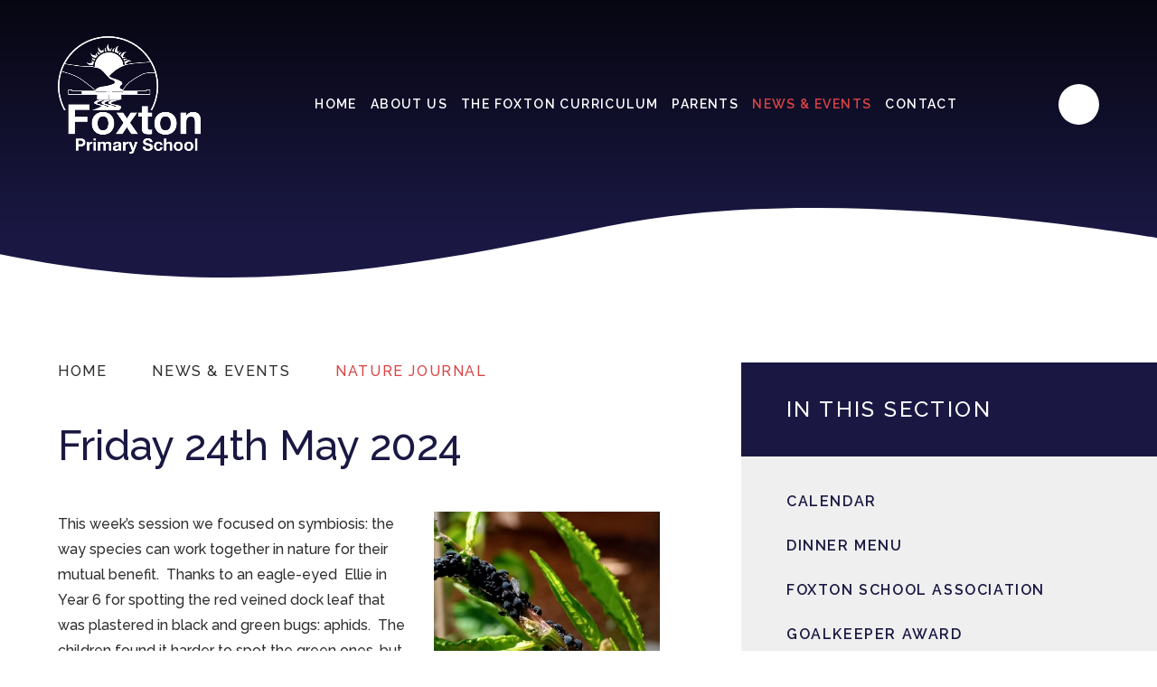

--- FILE ---
content_type: text/html
request_url: https://www.foxton.leics.sch.uk/blog/?pid=3&nid=2&storyid=106
body_size: 199790
content:

<!DOCTYPE html>
<!--[if IE 7]><html class="no-ios no-js lte-ie9 lte-ie8 lte-ie7" lang="en" xml:lang="en"><![endif]-->
<!--[if IE 8]><html class="no-ios no-js lte-ie9 lte-ie8"  lang="en" xml:lang="en"><![endif]-->
<!--[if IE 9]><html class="no-ios no-js lte-ie9"  lang="en" xml:lang="en"><![endif]-->
<!--[if !IE]><!--> <html class="no-ios no-js"  lang="en" xml:lang="en"><!--<![endif]-->
	<head>
		<meta http-equiv="X-UA-Compatible" content="IE=edge" />
		<meta http-equiv="content-type" content="text/html; charset=utf-8"/>
		
		<link rel="canonical" href="https://www.foxton.leics.sch.uk/blog/?pid=3&amp;nid=2&amp;storyid=106">
		<script>window.FontAwesomeConfig = {showMissingIcons: false};</script><link rel="stylesheet" media="screen" href="https://cdn.juniperwebsites.co.uk/_includes/font-awesome/5.7.1/css/fa-web-font.css?cache=v4.6.56.3">
<script defer src="https://cdn.juniperwebsites.co.uk/_includes/font-awesome/5.7.1/js/fontawesome-all.min.js?cache=v4.6.56.3"></script>
<script defer src="https://cdn.juniperwebsites.co.uk/_includes/font-awesome/5.7.1/js/fa-v4-shims.min.js?cache=v4.6.56.3"></script>

		<title>Foxton Primary School - Friday 24th May 2024</title>
		
		<style type="text/css">
			:root {
				
				--col-pri: #1a1843;
				
				--col-sec: #d94444;
				
			}
		</style>
		
<!--[if IE]>
<script>
console = {log:function(){return;}};
</script>
<![endif]-->

<script>
	var boolItemEditDisabled;
	var boolLanguageMode, boolLanguageEditOriginal;
	var boolViewingConnect;
	var boolConnectDashboard;
	var displayRegions = [];
	var intNewFileCount = 0;
	strItemType = "blog post";
	strSubItemType = "Blog Post";

	var featureSupport = {
		tagging: false,
		eventTagging: false
	};
	var boolLoggedIn = false;
boolAdminMode = false;
	var boolSuperUser = false;
strCookieBarStyle = 'bar';
	intParentPageID = "3";
	intCurrentItemID = 106;
	intCurrentCatID = 2;
boolIsHomePage = false;
	boolItemEditDisabled = true;
	boolLanguageEditOriginal=true;
	strCurrentLanguage='en-gb';	strFileAttachmentsUploadLocation = 'bottom';	boolViewingConnect = false;	boolConnectDashboard = false;	var objEditorComponentList = {};

</script>

<script src="https://cdn.juniperwebsites.co.uk/admin/_includes/js/mutation_events.min.js?cache=v4.6.56.3"></script>
<script src="https://cdn.juniperwebsites.co.uk/admin/_includes/js/jquery/jquery.js?cache=v4.6.56.3"></script>
<script src="https://cdn.juniperwebsites.co.uk/admin/_includes/js/jquery/jquery.prefilter.js?cache=v4.6.56.3"></script>
<script src="https://cdn.juniperwebsites.co.uk/admin/_includes/js/jquery/jquery.query.js?cache=v4.6.56.3"></script>
<script src="https://cdn.juniperwebsites.co.uk/admin/_includes/js/jquery/js.cookie.js?cache=v4.6.56.3"></script>
<script src="/_includes/editor/template-javascript.asp?cache=260112"></script>
<script src="/admin/_includes/js/functions/minified/functions.login.new.asp?cache=260112"></script>

  <script>

  </script>
<link href="https://www.foxton.leics.sch.uk/feeds/blog.asp?nid=2&amp;pid=106&lang=en" rel="alternate" type="application/rss+xml" title="Foxton Primary School - Blog Feed"><link href="https://www.foxton.leics.sch.uk/feeds/comments.asp?title=Friday 24th May 2024&amp;storyid=106&amp;nid=2&amp;item=blog&amp;pid=3" rel="alternate" type="application/rss+xml" title="Foxton Primary School - Friday 24th May 2024 - Blog Post Comments"><link rel="stylesheet" media="screen" href="/_site/css/main.css?cache=260112">


	<meta name="mobile-web-app-capable" content="yes">
	<meta name="apple-mobile-web-app-capable" content="yes">
	<meta name="viewport" content="width=device-width, initial-scale=1, minimum-scale=1, maximum-scale=1">

	<link rel="author" href="/humans.txt">
	<link rel="icon" href="/_site/images/favicons/favicon.ico">
	<link rel="apple-touch-icon" href="/_site/images/favicons/favicon.png">
	<link rel="preconnect" href="https://fonts.googleapis.com">
	<link rel="preconnect" href="https://fonts.gstatic.com" crossorigin>
	<link href="https://fonts.googleapis.com/css2?family=Raleway:ital,wght@0,500;0,600;0,800;1,500;1,800&display=swap" rel="stylesheet">  

	<link rel="stylesheet" href="/_site/css/print.css" type="text/css" media="print">

	<script type="text/javascript">
	var iOS = ( navigator.userAgent.match(/(iPad|iPhone|iPod)/g) ? true : false );
	if (iOS) { $('html').removeClass('no-ios').addClass('ios'); }
	</script>

	<!--[if lt IE 9]>
	<link rel="stylesheet" href="/_site/css/ie.css" type="text/css">
	<![endif]-->
<link rel="stylesheet" media="screen" href="https://cdn.juniperwebsites.co.uk/_includes/css/content-blocks.css?cache=v4.6.56.3">
<link rel="stylesheet" media="screen" href="/_includes/css/cookie-colour.asp?cache=260112">
<link rel="stylesheet" media="screen" href="https://cdn.juniperwebsites.co.uk/_includes/css/cookies.css?cache=v4.6.56.3">
<link rel="stylesheet" media="screen" href="https://cdn.juniperwebsites.co.uk/_includes/css/cookies.advanced.css?cache=v4.6.56.3">
<link rel="stylesheet" media="screen" href="/_site/css/news.css?cache=260112">
<link rel="stylesheet" media="screen" href="https://cdn.juniperwebsites.co.uk/_includes/css/overlord.css?cache=v4.6.56.3">
<link rel="stylesheet" media="screen" href="https://cdn.juniperwebsites.co.uk/_includes/css/templates.css?cache=v4.6.56.3">
<link rel="stylesheet" media="screen" href="/_site/css/attachments.css?cache=260112">
<link rel="stylesheet" media="screen" href="/_site/css/templates.css?cache=260112">
<style>#print_me { display: none;}</style><script src="https://cdn.juniperwebsites.co.uk/admin/_includes/js/modernizr.js?cache=v4.6.56.3"></script>

        <meta property="og:site_name" content="Foxton Primary School" />
        <meta property="og:title" content="Friday 24th May 2024" />
        <meta property="og:image" content="https://www.foxton.leics.sch.uk/_site/data/images/news/106/2.jpg" />
        <meta property="og:type" content="website" />
        <meta property="twitter:card" content="summary" />
</head>


    <body>


<div id="print_me"></div>
<div class="mason mason--inner">

	<a name="header" class="header__anchor"></a>

	<!--[if lt IE 9]>
	<div class="browserwarning">You are viewing a basic version of this site. Please upgrade your browser for the full experience.</div>
	<![endif]-->

	
	
	<header class="header">
		<div class="header__inner">
			<a class="logo" href="/">
				<img src="/_site/images/design/logo.png" alt="Foxton Primary School" />
			</a>
			<nav class="menu">
				<ul class="listreset menu__list"><li class="menu__item menu__item--page_1"><a class="menu__item__link" id="page_1" href="/"><span>Home</span><svg class="menu__item__icon" viewBox="0 0 23.33 22.63"><path d="M19.69,10.34c-.05-.54,.5-.2,.89-.01,.39,.22,.8,.4,1.23,.54,.2,.05,1.51-.04,1.53,.13,.03,.26-.67,.7-.84,.86-.71,.62-1.64,.93-2.57,.86-.49,0-.2-1.97-.23-2.37M3.6,12.3c.11,.68-.13,.29-.41,.09-.87-.58-1.9-.88-2.95-.87-.64,.04,.23-.72,.36-.84,.37-.34,.8-.6,1.27-.77,.5-.23,1.07-.3,1.61-.2,.32,.11,0,.95-.05,1.16-.04,.48,.02,.96,.17,1.42m14.77-6.2c.35,0,.73-.05,1.09-.04,.45-.04,.89-.15,1.31-.34,.27-.1,.77-.76,.76-.09-.03,.5-.2,.99-.48,1.4-.38,.39-.39,.84-.92,1.14-.17,.1-.78,.7-.93,.36-.33-.82-.8-1.59-1.37-2.26-.06-.05-.11-.12-.12-.2,.25-.14,.42,.04,.67,.05m-2.97-2.97c.32-.24,.59-.54,.9-.79,.16-.13,.68-1.06,.8-1.06,.36,0,.42,.8,.45,1.04,.09,.81,.3,1.85-.36,2.49-.64,.62-1.85-.82-2.61-.96-.1,0-.19-.03-.26-.1,.08-.21,.88-.47,1.08-.62m-4.93-.23c.15-.75,.68-1.46,.85-2.24,.09-.4-.03-1,.55-.43,.29,.28,.55,.59,.78,.93,.29,.45,1.06,2.2,.06,2.16-.59-.07-1.19-.09-1.79-.03-.49,.08-.54,.09-.44-.39m-4.64-.8c-.08-.16-.68-.8,.05-.59,.44,.08,.87,.21,1.28,.39,.23,.18,2.25,1.42,1.62,1.9-.52,.39-1.34,.59-1.91,.98-.1,.14-.26,.23-.43,.25-.12-.52-.19-1.04-.22-1.58-.07-.47-.2-.92-.4-1.35m-2.03,6.12c-.55-.74-1.17-1.42-1.86-2.03-.24-.19-.93-.29-.33-.55,.49-.15,.99-.24,1.5-.27,.52-.11,2.65,.29,2.11,1.01-.2,.27-1.24,2.06-1.42,1.84m.13,8.19c-.52,.12-1.03,.26-1.54,.43-.1,.03-1.06,.75-.8,.06,.15-.4,.19-.83,.33-1.23,.25-.66,.76-1.19,1.41-1.48,.72-.35,.6-.15,.97,.52,.27,.49,.59,.95,.94,1.38,.05,.04,.08,.09,.09,.16-.26,.19-1.05,.08-1.38,.16m3.52,3.22c-.37,.28-.69,.6-.97,.97-.22,.28-.53,1.01-.63,.27-.16-1.17-.73-2.21,.26-3.16,.47-.45,.75-.03,1.2,.29,.37,.25,.79,.43,1.23,.54,.69,.19-.83,.91-1.08,1.09m5.16,.05c-.16,.35-.26,.73-.4,1.1-.15,.27-.24,.58-.25,.9,.05,.3,.05,.6-.02,.9-.13,.26-.93-.66-1.04-.77-.61-.63-.91-1.5-.83-2.37,.04-.59,.92-.36,1.29-.32,.41,0,.82,0,1.23-.05,.69,0,.16,.31,.02,.62m5.15,1.25c.07,.27-.92-.12-1.08-.14-1.16-.17-1.63-.96-2.3-1.77-.36-.43,.73-.57,.94-.74s.45-.19,.68-.35c.27-.19,.5-.46,.78-.63,.19-.12,.1,.93,.1,1.06,.05,.52,.15,1.03,.32,1.52,.09,.38,.46,.67,.56,1.05m-5.44-2.21c-1.22,.04-2.44-.15-3.58-.57-.82-.31-1.6-.75-2.29-1.28-1.47-1.25-2.35-3.05-2.44-4.98-.2-2.03,.45-4.05,1.8-5.58,1.39-1.54,3.35-2.46,5.43-2.55,.56-.07,1.12-.03,1.66,.12,.49,.18,.99,.3,1.51,.38,.95,.05,1.72,1.09,2.46,1.55,1.58,.98,2.19,3.24,2.38,4.92,.15,1.93-.46,3.84-1.7,5.32-1.28,1.6-3.19,2.58-5.23,2.7m7.43-4.01c.29,.44,.63,.84,1.02,1.2,.35,.28,.73,.53,1.13,.74,.31,.19-.91,.32-1.05,.38-.98,.31-2.05,.13-2.87-.49-.35-.19,1-1.78,1.14-2.18,.19-.52,.45,.07,.63,.35"/></svg></a><button class="btnreset menu__item__button" data-tab=".menu__item--page_1--expand"><i class="far fa-angle-down"></i></button></li><li class="menu__item menu__item--page_6 menu__item--subitems"><a class="menu__item__link" id="page_6" href="/page/?title=About+Us&amp;pid=6"><span>About Us</span><svg class="menu__item__icon" viewBox="0 0 23.33 22.63"><path d="M19.69,10.34c-.05-.54,.5-.2,.89-.01,.39,.22,.8,.4,1.23,.54,.2,.05,1.51-.04,1.53,.13,.03,.26-.67,.7-.84,.86-.71,.62-1.64,.93-2.57,.86-.49,0-.2-1.97-.23-2.37M3.6,12.3c.11,.68-.13,.29-.41,.09-.87-.58-1.9-.88-2.95-.87-.64,.04,.23-.72,.36-.84,.37-.34,.8-.6,1.27-.77,.5-.23,1.07-.3,1.61-.2,.32,.11,0,.95-.05,1.16-.04,.48,.02,.96,.17,1.42m14.77-6.2c.35,0,.73-.05,1.09-.04,.45-.04,.89-.15,1.31-.34,.27-.1,.77-.76,.76-.09-.03,.5-.2,.99-.48,1.4-.38,.39-.39,.84-.92,1.14-.17,.1-.78,.7-.93,.36-.33-.82-.8-1.59-1.37-2.26-.06-.05-.11-.12-.12-.2,.25-.14,.42,.04,.67,.05m-2.97-2.97c.32-.24,.59-.54,.9-.79,.16-.13,.68-1.06,.8-1.06,.36,0,.42,.8,.45,1.04,.09,.81,.3,1.85-.36,2.49-.64,.62-1.85-.82-2.61-.96-.1,0-.19-.03-.26-.1,.08-.21,.88-.47,1.08-.62m-4.93-.23c.15-.75,.68-1.46,.85-2.24,.09-.4-.03-1,.55-.43,.29,.28,.55,.59,.78,.93,.29,.45,1.06,2.2,.06,2.16-.59-.07-1.19-.09-1.79-.03-.49,.08-.54,.09-.44-.39m-4.64-.8c-.08-.16-.68-.8,.05-.59,.44,.08,.87,.21,1.28,.39,.23,.18,2.25,1.42,1.62,1.9-.52,.39-1.34,.59-1.91,.98-.1,.14-.26,.23-.43,.25-.12-.52-.19-1.04-.22-1.58-.07-.47-.2-.92-.4-1.35m-2.03,6.12c-.55-.74-1.17-1.42-1.86-2.03-.24-.19-.93-.29-.33-.55,.49-.15,.99-.24,1.5-.27,.52-.11,2.65,.29,2.11,1.01-.2,.27-1.24,2.06-1.42,1.84m.13,8.19c-.52,.12-1.03,.26-1.54,.43-.1,.03-1.06,.75-.8,.06,.15-.4,.19-.83,.33-1.23,.25-.66,.76-1.19,1.41-1.48,.72-.35,.6-.15,.97,.52,.27,.49,.59,.95,.94,1.38,.05,.04,.08,.09,.09,.16-.26,.19-1.05,.08-1.38,.16m3.52,3.22c-.37,.28-.69,.6-.97,.97-.22,.28-.53,1.01-.63,.27-.16-1.17-.73-2.21,.26-3.16,.47-.45,.75-.03,1.2,.29,.37,.25,.79,.43,1.23,.54,.69,.19-.83,.91-1.08,1.09m5.16,.05c-.16,.35-.26,.73-.4,1.1-.15,.27-.24,.58-.25,.9,.05,.3,.05,.6-.02,.9-.13,.26-.93-.66-1.04-.77-.61-.63-.91-1.5-.83-2.37,.04-.59,.92-.36,1.29-.32,.41,0,.82,0,1.23-.05,.69,0,.16,.31,.02,.62m5.15,1.25c.07,.27-.92-.12-1.08-.14-1.16-.17-1.63-.96-2.3-1.77-.36-.43,.73-.57,.94-.74s.45-.19,.68-.35c.27-.19,.5-.46,.78-.63,.19-.12,.1,.93,.1,1.06,.05,.52,.15,1.03,.32,1.52,.09,.38,.46,.67,.56,1.05m-5.44-2.21c-1.22,.04-2.44-.15-3.58-.57-.82-.31-1.6-.75-2.29-1.28-1.47-1.25-2.35-3.05-2.44-4.98-.2-2.03,.45-4.05,1.8-5.58,1.39-1.54,3.35-2.46,5.43-2.55,.56-.07,1.12-.03,1.66,.12,.49,.18,.99,.3,1.51,.38,.95,.05,1.72,1.09,2.46,1.55,1.58,.98,2.19,3.24,2.38,4.92,.15,1.93-.46,3.84-1.7,5.32-1.28,1.6-3.19,2.58-5.23,2.7m7.43-4.01c.29,.44,.63,.84,1.02,1.2,.35,.28,.73,.53,1.13,.74,.31,.19-.91,.32-1.05,.38-.98,.31-2.05,.13-2.87-.49-.35-.19,1-1.78,1.14-2.18,.19-.52,.45,.07,.63,.35"/></svg></a><button class="btnreset menu__item__button" data-tab=".menu__item--page_6--expand"><i class="far fa-angle-down"></i></button><ul class="menu__item__sub"><li class="menu__item menu__item--page_32"><a class="menu__item__link" id="page_32" href="/page/?title=Accounts+and+Annual+Report&amp;pid=32"><span>Accounts and Annual Report</span><svg class="menu__item__icon" viewBox="0 0 23.33 22.63"><path d="M19.69,10.34c-.05-.54,.5-.2,.89-.01,.39,.22,.8,.4,1.23,.54,.2,.05,1.51-.04,1.53,.13,.03,.26-.67,.7-.84,.86-.71,.62-1.64,.93-2.57,.86-.49,0-.2-1.97-.23-2.37M3.6,12.3c.11,.68-.13,.29-.41,.09-.87-.58-1.9-.88-2.95-.87-.64,.04,.23-.72,.36-.84,.37-.34,.8-.6,1.27-.77,.5-.23,1.07-.3,1.61-.2,.32,.11,0,.95-.05,1.16-.04,.48,.02,.96,.17,1.42m14.77-6.2c.35,0,.73-.05,1.09-.04,.45-.04,.89-.15,1.31-.34,.27-.1,.77-.76,.76-.09-.03,.5-.2,.99-.48,1.4-.38,.39-.39,.84-.92,1.14-.17,.1-.78,.7-.93,.36-.33-.82-.8-1.59-1.37-2.26-.06-.05-.11-.12-.12-.2,.25-.14,.42,.04,.67,.05m-2.97-2.97c.32-.24,.59-.54,.9-.79,.16-.13,.68-1.06,.8-1.06,.36,0,.42,.8,.45,1.04,.09,.81,.3,1.85-.36,2.49-.64,.62-1.85-.82-2.61-.96-.1,0-.19-.03-.26-.1,.08-.21,.88-.47,1.08-.62m-4.93-.23c.15-.75,.68-1.46,.85-2.24,.09-.4-.03-1,.55-.43,.29,.28,.55,.59,.78,.93,.29,.45,1.06,2.2,.06,2.16-.59-.07-1.19-.09-1.79-.03-.49,.08-.54,.09-.44-.39m-4.64-.8c-.08-.16-.68-.8,.05-.59,.44,.08,.87,.21,1.28,.39,.23,.18,2.25,1.42,1.62,1.9-.52,.39-1.34,.59-1.91,.98-.1,.14-.26,.23-.43,.25-.12-.52-.19-1.04-.22-1.58-.07-.47-.2-.92-.4-1.35m-2.03,6.12c-.55-.74-1.17-1.42-1.86-2.03-.24-.19-.93-.29-.33-.55,.49-.15,.99-.24,1.5-.27,.52-.11,2.65,.29,2.11,1.01-.2,.27-1.24,2.06-1.42,1.84m.13,8.19c-.52,.12-1.03,.26-1.54,.43-.1,.03-1.06,.75-.8,.06,.15-.4,.19-.83,.33-1.23,.25-.66,.76-1.19,1.41-1.48,.72-.35,.6-.15,.97,.52,.27,.49,.59,.95,.94,1.38,.05,.04,.08,.09,.09,.16-.26,.19-1.05,.08-1.38,.16m3.52,3.22c-.37,.28-.69,.6-.97,.97-.22,.28-.53,1.01-.63,.27-.16-1.17-.73-2.21,.26-3.16,.47-.45,.75-.03,1.2,.29,.37,.25,.79,.43,1.23,.54,.69,.19-.83,.91-1.08,1.09m5.16,.05c-.16,.35-.26,.73-.4,1.1-.15,.27-.24,.58-.25,.9,.05,.3,.05,.6-.02,.9-.13,.26-.93-.66-1.04-.77-.61-.63-.91-1.5-.83-2.37,.04-.59,.92-.36,1.29-.32,.41,0,.82,0,1.23-.05,.69,0,.16,.31,.02,.62m5.15,1.25c.07,.27-.92-.12-1.08-.14-1.16-.17-1.63-.96-2.3-1.77-.36-.43,.73-.57,.94-.74s.45-.19,.68-.35c.27-.19,.5-.46,.78-.63,.19-.12,.1,.93,.1,1.06,.05,.52,.15,1.03,.32,1.52,.09,.38,.46,.67,.56,1.05m-5.44-2.21c-1.22,.04-2.44-.15-3.58-.57-.82-.31-1.6-.75-2.29-1.28-1.47-1.25-2.35-3.05-2.44-4.98-.2-2.03,.45-4.05,1.8-5.58,1.39-1.54,3.35-2.46,5.43-2.55,.56-.07,1.12-.03,1.66,.12,.49,.18,.99,.3,1.51,.38,.95,.05,1.72,1.09,2.46,1.55,1.58,.98,2.19,3.24,2.38,4.92,.15,1.93-.46,3.84-1.7,5.32-1.28,1.6-3.19,2.58-5.23,2.7m7.43-4.01c.29,.44,.63,.84,1.02,1.2,.35,.28,.73,.53,1.13,.74,.31,.19-.91,.32-1.05,.38-.98,.31-2.05,.13-2.87-.49-.35-.19,1-1.78,1.14-2.18,.19-.52,.45,.07,.63,.35"/></svg></a><button class="btnreset menu__item__button" data-tab=".menu__item--page_32--expand"><i class="far fa-angle-down"></i></button></li><li class="menu__item menu__item--page_29"><a class="menu__item__link" id="page_29" href="/page/?title=Admissions&amp;pid=29"><span>Admissions</span><svg class="menu__item__icon" viewBox="0 0 23.33 22.63"><path d="M19.69,10.34c-.05-.54,.5-.2,.89-.01,.39,.22,.8,.4,1.23,.54,.2,.05,1.51-.04,1.53,.13,.03,.26-.67,.7-.84,.86-.71,.62-1.64,.93-2.57,.86-.49,0-.2-1.97-.23-2.37M3.6,12.3c.11,.68-.13,.29-.41,.09-.87-.58-1.9-.88-2.95-.87-.64,.04,.23-.72,.36-.84,.37-.34,.8-.6,1.27-.77,.5-.23,1.07-.3,1.61-.2,.32,.11,0,.95-.05,1.16-.04,.48,.02,.96,.17,1.42m14.77-6.2c.35,0,.73-.05,1.09-.04,.45-.04,.89-.15,1.31-.34,.27-.1,.77-.76,.76-.09-.03,.5-.2,.99-.48,1.4-.38,.39-.39,.84-.92,1.14-.17,.1-.78,.7-.93,.36-.33-.82-.8-1.59-1.37-2.26-.06-.05-.11-.12-.12-.2,.25-.14,.42,.04,.67,.05m-2.97-2.97c.32-.24,.59-.54,.9-.79,.16-.13,.68-1.06,.8-1.06,.36,0,.42,.8,.45,1.04,.09,.81,.3,1.85-.36,2.49-.64,.62-1.85-.82-2.61-.96-.1,0-.19-.03-.26-.1,.08-.21,.88-.47,1.08-.62m-4.93-.23c.15-.75,.68-1.46,.85-2.24,.09-.4-.03-1,.55-.43,.29,.28,.55,.59,.78,.93,.29,.45,1.06,2.2,.06,2.16-.59-.07-1.19-.09-1.79-.03-.49,.08-.54,.09-.44-.39m-4.64-.8c-.08-.16-.68-.8,.05-.59,.44,.08,.87,.21,1.28,.39,.23,.18,2.25,1.42,1.62,1.9-.52,.39-1.34,.59-1.91,.98-.1,.14-.26,.23-.43,.25-.12-.52-.19-1.04-.22-1.58-.07-.47-.2-.92-.4-1.35m-2.03,6.12c-.55-.74-1.17-1.42-1.86-2.03-.24-.19-.93-.29-.33-.55,.49-.15,.99-.24,1.5-.27,.52-.11,2.65,.29,2.11,1.01-.2,.27-1.24,2.06-1.42,1.84m.13,8.19c-.52,.12-1.03,.26-1.54,.43-.1,.03-1.06,.75-.8,.06,.15-.4,.19-.83,.33-1.23,.25-.66,.76-1.19,1.41-1.48,.72-.35,.6-.15,.97,.52,.27,.49,.59,.95,.94,1.38,.05,.04,.08,.09,.09,.16-.26,.19-1.05,.08-1.38,.16m3.52,3.22c-.37,.28-.69,.6-.97,.97-.22,.28-.53,1.01-.63,.27-.16-1.17-.73-2.21,.26-3.16,.47-.45,.75-.03,1.2,.29,.37,.25,.79,.43,1.23,.54,.69,.19-.83,.91-1.08,1.09m5.16,.05c-.16,.35-.26,.73-.4,1.1-.15,.27-.24,.58-.25,.9,.05,.3,.05,.6-.02,.9-.13,.26-.93-.66-1.04-.77-.61-.63-.91-1.5-.83-2.37,.04-.59,.92-.36,1.29-.32,.41,0,.82,0,1.23-.05,.69,0,.16,.31,.02,.62m5.15,1.25c.07,.27-.92-.12-1.08-.14-1.16-.17-1.63-.96-2.3-1.77-.36-.43,.73-.57,.94-.74s.45-.19,.68-.35c.27-.19,.5-.46,.78-.63,.19-.12,.1,.93,.1,1.06,.05,.52,.15,1.03,.32,1.52,.09,.38,.46,.67,.56,1.05m-5.44-2.21c-1.22,.04-2.44-.15-3.58-.57-.82-.31-1.6-.75-2.29-1.28-1.47-1.25-2.35-3.05-2.44-4.98-.2-2.03,.45-4.05,1.8-5.58,1.39-1.54,3.35-2.46,5.43-2.55,.56-.07,1.12-.03,1.66,.12,.49,.18,.99,.3,1.51,.38,.95,.05,1.72,1.09,2.46,1.55,1.58,.98,2.19,3.24,2.38,4.92,.15,1.93-.46,3.84-1.7,5.32-1.28,1.6-3.19,2.58-5.23,2.7m7.43-4.01c.29,.44,.63,.84,1.02,1.2,.35,.28,.73,.53,1.13,.74,.31,.19-.91,.32-1.05,.38-.98,.31-2.05,.13-2.87-.49-.35-.19,1-1.78,1.14-2.18,.19-.52,.45,.07,.63,.35"/></svg></a><button class="btnreset menu__item__button" data-tab=".menu__item--page_29--expand"><i class="far fa-angle-down"></i></button></li><li class="menu__item menu__item--page_48"><a class="menu__item__link" id="page_48" href="/page/?title=British+Values&amp;pid=48"><span>British Values</span><svg class="menu__item__icon" viewBox="0 0 23.33 22.63"><path d="M19.69,10.34c-.05-.54,.5-.2,.89-.01,.39,.22,.8,.4,1.23,.54,.2,.05,1.51-.04,1.53,.13,.03,.26-.67,.7-.84,.86-.71,.62-1.64,.93-2.57,.86-.49,0-.2-1.97-.23-2.37M3.6,12.3c.11,.68-.13,.29-.41,.09-.87-.58-1.9-.88-2.95-.87-.64,.04,.23-.72,.36-.84,.37-.34,.8-.6,1.27-.77,.5-.23,1.07-.3,1.61-.2,.32,.11,0,.95-.05,1.16-.04,.48,.02,.96,.17,1.42m14.77-6.2c.35,0,.73-.05,1.09-.04,.45-.04,.89-.15,1.31-.34,.27-.1,.77-.76,.76-.09-.03,.5-.2,.99-.48,1.4-.38,.39-.39,.84-.92,1.14-.17,.1-.78,.7-.93,.36-.33-.82-.8-1.59-1.37-2.26-.06-.05-.11-.12-.12-.2,.25-.14,.42,.04,.67,.05m-2.97-2.97c.32-.24,.59-.54,.9-.79,.16-.13,.68-1.06,.8-1.06,.36,0,.42,.8,.45,1.04,.09,.81,.3,1.85-.36,2.49-.64,.62-1.85-.82-2.61-.96-.1,0-.19-.03-.26-.1,.08-.21,.88-.47,1.08-.62m-4.93-.23c.15-.75,.68-1.46,.85-2.24,.09-.4-.03-1,.55-.43,.29,.28,.55,.59,.78,.93,.29,.45,1.06,2.2,.06,2.16-.59-.07-1.19-.09-1.79-.03-.49,.08-.54,.09-.44-.39m-4.64-.8c-.08-.16-.68-.8,.05-.59,.44,.08,.87,.21,1.28,.39,.23,.18,2.25,1.42,1.62,1.9-.52,.39-1.34,.59-1.91,.98-.1,.14-.26,.23-.43,.25-.12-.52-.19-1.04-.22-1.58-.07-.47-.2-.92-.4-1.35m-2.03,6.12c-.55-.74-1.17-1.42-1.86-2.03-.24-.19-.93-.29-.33-.55,.49-.15,.99-.24,1.5-.27,.52-.11,2.65,.29,2.11,1.01-.2,.27-1.24,2.06-1.42,1.84m.13,8.19c-.52,.12-1.03,.26-1.54,.43-.1,.03-1.06,.75-.8,.06,.15-.4,.19-.83,.33-1.23,.25-.66,.76-1.19,1.41-1.48,.72-.35,.6-.15,.97,.52,.27,.49,.59,.95,.94,1.38,.05,.04,.08,.09,.09,.16-.26,.19-1.05,.08-1.38,.16m3.52,3.22c-.37,.28-.69,.6-.97,.97-.22,.28-.53,1.01-.63,.27-.16-1.17-.73-2.21,.26-3.16,.47-.45,.75-.03,1.2,.29,.37,.25,.79,.43,1.23,.54,.69,.19-.83,.91-1.08,1.09m5.16,.05c-.16,.35-.26,.73-.4,1.1-.15,.27-.24,.58-.25,.9,.05,.3,.05,.6-.02,.9-.13,.26-.93-.66-1.04-.77-.61-.63-.91-1.5-.83-2.37,.04-.59,.92-.36,1.29-.32,.41,0,.82,0,1.23-.05,.69,0,.16,.31,.02,.62m5.15,1.25c.07,.27-.92-.12-1.08-.14-1.16-.17-1.63-.96-2.3-1.77-.36-.43,.73-.57,.94-.74s.45-.19,.68-.35c.27-.19,.5-.46,.78-.63,.19-.12,.1,.93,.1,1.06,.05,.52,.15,1.03,.32,1.52,.09,.38,.46,.67,.56,1.05m-5.44-2.21c-1.22,.04-2.44-.15-3.58-.57-.82-.31-1.6-.75-2.29-1.28-1.47-1.25-2.35-3.05-2.44-4.98-.2-2.03,.45-4.05,1.8-5.58,1.39-1.54,3.35-2.46,5.43-2.55,.56-.07,1.12-.03,1.66,.12,.49,.18,.99,.3,1.51,.38,.95,.05,1.72,1.09,2.46,1.55,1.58,.98,2.19,3.24,2.38,4.92,.15,1.93-.46,3.84-1.7,5.32-1.28,1.6-3.19,2.58-5.23,2.7m7.43-4.01c.29,.44,.63,.84,1.02,1.2,.35,.28,.73,.53,1.13,.74,.31,.19-.91,.32-1.05,.38-.98,.31-2.05,.13-2.87-.49-.35-.19,1-1.78,1.14-2.18,.19-.52,.45,.07,.63,.35"/></svg></a><button class="btnreset menu__item__button" data-tab=".menu__item--page_48--expand"><i class="far fa-angle-down"></i></button></li><li class="menu__item menu__item--page_50"><a class="menu__item__link" id="page_50" href="/page/?title=Extended+Provision&amp;pid=50"><span>Extended Provision</span><svg class="menu__item__icon" viewBox="0 0 23.33 22.63"><path d="M19.69,10.34c-.05-.54,.5-.2,.89-.01,.39,.22,.8,.4,1.23,.54,.2,.05,1.51-.04,1.53,.13,.03,.26-.67,.7-.84,.86-.71,.62-1.64,.93-2.57,.86-.49,0-.2-1.97-.23-2.37M3.6,12.3c.11,.68-.13,.29-.41,.09-.87-.58-1.9-.88-2.95-.87-.64,.04,.23-.72,.36-.84,.37-.34,.8-.6,1.27-.77,.5-.23,1.07-.3,1.61-.2,.32,.11,0,.95-.05,1.16-.04,.48,.02,.96,.17,1.42m14.77-6.2c.35,0,.73-.05,1.09-.04,.45-.04,.89-.15,1.31-.34,.27-.1,.77-.76,.76-.09-.03,.5-.2,.99-.48,1.4-.38,.39-.39,.84-.92,1.14-.17,.1-.78,.7-.93,.36-.33-.82-.8-1.59-1.37-2.26-.06-.05-.11-.12-.12-.2,.25-.14,.42,.04,.67,.05m-2.97-2.97c.32-.24,.59-.54,.9-.79,.16-.13,.68-1.06,.8-1.06,.36,0,.42,.8,.45,1.04,.09,.81,.3,1.85-.36,2.49-.64,.62-1.85-.82-2.61-.96-.1,0-.19-.03-.26-.1,.08-.21,.88-.47,1.08-.62m-4.93-.23c.15-.75,.68-1.46,.85-2.24,.09-.4-.03-1,.55-.43,.29,.28,.55,.59,.78,.93,.29,.45,1.06,2.2,.06,2.16-.59-.07-1.19-.09-1.79-.03-.49,.08-.54,.09-.44-.39m-4.64-.8c-.08-.16-.68-.8,.05-.59,.44,.08,.87,.21,1.28,.39,.23,.18,2.25,1.42,1.62,1.9-.52,.39-1.34,.59-1.91,.98-.1,.14-.26,.23-.43,.25-.12-.52-.19-1.04-.22-1.58-.07-.47-.2-.92-.4-1.35m-2.03,6.12c-.55-.74-1.17-1.42-1.86-2.03-.24-.19-.93-.29-.33-.55,.49-.15,.99-.24,1.5-.27,.52-.11,2.65,.29,2.11,1.01-.2,.27-1.24,2.06-1.42,1.84m.13,8.19c-.52,.12-1.03,.26-1.54,.43-.1,.03-1.06,.75-.8,.06,.15-.4,.19-.83,.33-1.23,.25-.66,.76-1.19,1.41-1.48,.72-.35,.6-.15,.97,.52,.27,.49,.59,.95,.94,1.38,.05,.04,.08,.09,.09,.16-.26,.19-1.05,.08-1.38,.16m3.52,3.22c-.37,.28-.69,.6-.97,.97-.22,.28-.53,1.01-.63,.27-.16-1.17-.73-2.21,.26-3.16,.47-.45,.75-.03,1.2,.29,.37,.25,.79,.43,1.23,.54,.69,.19-.83,.91-1.08,1.09m5.16,.05c-.16,.35-.26,.73-.4,1.1-.15,.27-.24,.58-.25,.9,.05,.3,.05,.6-.02,.9-.13,.26-.93-.66-1.04-.77-.61-.63-.91-1.5-.83-2.37,.04-.59,.92-.36,1.29-.32,.41,0,.82,0,1.23-.05,.69,0,.16,.31,.02,.62m5.15,1.25c.07,.27-.92-.12-1.08-.14-1.16-.17-1.63-.96-2.3-1.77-.36-.43,.73-.57,.94-.74s.45-.19,.68-.35c.27-.19,.5-.46,.78-.63,.19-.12,.1,.93,.1,1.06,.05,.52,.15,1.03,.32,1.52,.09,.38,.46,.67,.56,1.05m-5.44-2.21c-1.22,.04-2.44-.15-3.58-.57-.82-.31-1.6-.75-2.29-1.28-1.47-1.25-2.35-3.05-2.44-4.98-.2-2.03,.45-4.05,1.8-5.58,1.39-1.54,3.35-2.46,5.43-2.55,.56-.07,1.12-.03,1.66,.12,.49,.18,.99,.3,1.51,.38,.95,.05,1.72,1.09,2.46,1.55,1.58,.98,2.19,3.24,2.38,4.92,.15,1.93-.46,3.84-1.7,5.32-1.28,1.6-3.19,2.58-5.23,2.7m7.43-4.01c.29,.44,.63,.84,1.02,1.2,.35,.28,.73,.53,1.13,.74,.31,.19-.91,.32-1.05,.38-.98,.31-2.05,.13-2.87-.49-.35-.19,1-1.78,1.14-2.18,.19-.52,.45,.07,.63,.35"/></svg></a><button class="btnreset menu__item__button" data-tab=".menu__item--page_50--expand"><i class="far fa-angle-down"></i></button></li><li class="menu__item menu__item--page_31"><a class="menu__item__link" id="page_31" href="/page/?title=Governance&amp;pid=31"><span>Governance</span><svg class="menu__item__icon" viewBox="0 0 23.33 22.63"><path d="M19.69,10.34c-.05-.54,.5-.2,.89-.01,.39,.22,.8,.4,1.23,.54,.2,.05,1.51-.04,1.53,.13,.03,.26-.67,.7-.84,.86-.71,.62-1.64,.93-2.57,.86-.49,0-.2-1.97-.23-2.37M3.6,12.3c.11,.68-.13,.29-.41,.09-.87-.58-1.9-.88-2.95-.87-.64,.04,.23-.72,.36-.84,.37-.34,.8-.6,1.27-.77,.5-.23,1.07-.3,1.61-.2,.32,.11,0,.95-.05,1.16-.04,.48,.02,.96,.17,1.42m14.77-6.2c.35,0,.73-.05,1.09-.04,.45-.04,.89-.15,1.31-.34,.27-.1,.77-.76,.76-.09-.03,.5-.2,.99-.48,1.4-.38,.39-.39,.84-.92,1.14-.17,.1-.78,.7-.93,.36-.33-.82-.8-1.59-1.37-2.26-.06-.05-.11-.12-.12-.2,.25-.14,.42,.04,.67,.05m-2.97-2.97c.32-.24,.59-.54,.9-.79,.16-.13,.68-1.06,.8-1.06,.36,0,.42,.8,.45,1.04,.09,.81,.3,1.85-.36,2.49-.64,.62-1.85-.82-2.61-.96-.1,0-.19-.03-.26-.1,.08-.21,.88-.47,1.08-.62m-4.93-.23c.15-.75,.68-1.46,.85-2.24,.09-.4-.03-1,.55-.43,.29,.28,.55,.59,.78,.93,.29,.45,1.06,2.2,.06,2.16-.59-.07-1.19-.09-1.79-.03-.49,.08-.54,.09-.44-.39m-4.64-.8c-.08-.16-.68-.8,.05-.59,.44,.08,.87,.21,1.28,.39,.23,.18,2.25,1.42,1.62,1.9-.52,.39-1.34,.59-1.91,.98-.1,.14-.26,.23-.43,.25-.12-.52-.19-1.04-.22-1.58-.07-.47-.2-.92-.4-1.35m-2.03,6.12c-.55-.74-1.17-1.42-1.86-2.03-.24-.19-.93-.29-.33-.55,.49-.15,.99-.24,1.5-.27,.52-.11,2.65,.29,2.11,1.01-.2,.27-1.24,2.06-1.42,1.84m.13,8.19c-.52,.12-1.03,.26-1.54,.43-.1,.03-1.06,.75-.8,.06,.15-.4,.19-.83,.33-1.23,.25-.66,.76-1.19,1.41-1.48,.72-.35,.6-.15,.97,.52,.27,.49,.59,.95,.94,1.38,.05,.04,.08,.09,.09,.16-.26,.19-1.05,.08-1.38,.16m3.52,3.22c-.37,.28-.69,.6-.97,.97-.22,.28-.53,1.01-.63,.27-.16-1.17-.73-2.21,.26-3.16,.47-.45,.75-.03,1.2,.29,.37,.25,.79,.43,1.23,.54,.69,.19-.83,.91-1.08,1.09m5.16,.05c-.16,.35-.26,.73-.4,1.1-.15,.27-.24,.58-.25,.9,.05,.3,.05,.6-.02,.9-.13,.26-.93-.66-1.04-.77-.61-.63-.91-1.5-.83-2.37,.04-.59,.92-.36,1.29-.32,.41,0,.82,0,1.23-.05,.69,0,.16,.31,.02,.62m5.15,1.25c.07,.27-.92-.12-1.08-.14-1.16-.17-1.63-.96-2.3-1.77-.36-.43,.73-.57,.94-.74s.45-.19,.68-.35c.27-.19,.5-.46,.78-.63,.19-.12,.1,.93,.1,1.06,.05,.52,.15,1.03,.32,1.52,.09,.38,.46,.67,.56,1.05m-5.44-2.21c-1.22,.04-2.44-.15-3.58-.57-.82-.31-1.6-.75-2.29-1.28-1.47-1.25-2.35-3.05-2.44-4.98-.2-2.03,.45-4.05,1.8-5.58,1.39-1.54,3.35-2.46,5.43-2.55,.56-.07,1.12-.03,1.66,.12,.49,.18,.99,.3,1.51,.38,.95,.05,1.72,1.09,2.46,1.55,1.58,.98,2.19,3.24,2.38,4.92,.15,1.93-.46,3.84-1.7,5.32-1.28,1.6-3.19,2.58-5.23,2.7m7.43-4.01c.29,.44,.63,.84,1.02,1.2,.35,.28,.73,.53,1.13,.74,.31,.19-.91,.32-1.05,.38-.98,.31-2.05,.13-2.87-.49-.35-.19,1-1.78,1.14-2.18,.19-.52,.45,.07,.63,.35"/></svg></a><button class="btnreset menu__item__button" data-tab=".menu__item--page_31--expand"><i class="far fa-angle-down"></i></button></li><li class="menu__item menu__item--page_34"><a class="menu__item__link" id="page_34" href="/page/?title=Ofsted+%26amp%3B+Results&amp;pid=34"><span>Ofsted &amp; Results</span><svg class="menu__item__icon" viewBox="0 0 23.33 22.63"><path d="M19.69,10.34c-.05-.54,.5-.2,.89-.01,.39,.22,.8,.4,1.23,.54,.2,.05,1.51-.04,1.53,.13,.03,.26-.67,.7-.84,.86-.71,.62-1.64,.93-2.57,.86-.49,0-.2-1.97-.23-2.37M3.6,12.3c.11,.68-.13,.29-.41,.09-.87-.58-1.9-.88-2.95-.87-.64,.04,.23-.72,.36-.84,.37-.34,.8-.6,1.27-.77,.5-.23,1.07-.3,1.61-.2,.32,.11,0,.95-.05,1.16-.04,.48,.02,.96,.17,1.42m14.77-6.2c.35,0,.73-.05,1.09-.04,.45-.04,.89-.15,1.31-.34,.27-.1,.77-.76,.76-.09-.03,.5-.2,.99-.48,1.4-.38,.39-.39,.84-.92,1.14-.17,.1-.78,.7-.93,.36-.33-.82-.8-1.59-1.37-2.26-.06-.05-.11-.12-.12-.2,.25-.14,.42,.04,.67,.05m-2.97-2.97c.32-.24,.59-.54,.9-.79,.16-.13,.68-1.06,.8-1.06,.36,0,.42,.8,.45,1.04,.09,.81,.3,1.85-.36,2.49-.64,.62-1.85-.82-2.61-.96-.1,0-.19-.03-.26-.1,.08-.21,.88-.47,1.08-.62m-4.93-.23c.15-.75,.68-1.46,.85-2.24,.09-.4-.03-1,.55-.43,.29,.28,.55,.59,.78,.93,.29,.45,1.06,2.2,.06,2.16-.59-.07-1.19-.09-1.79-.03-.49,.08-.54,.09-.44-.39m-4.64-.8c-.08-.16-.68-.8,.05-.59,.44,.08,.87,.21,1.28,.39,.23,.18,2.25,1.42,1.62,1.9-.52,.39-1.34,.59-1.91,.98-.1,.14-.26,.23-.43,.25-.12-.52-.19-1.04-.22-1.58-.07-.47-.2-.92-.4-1.35m-2.03,6.12c-.55-.74-1.17-1.42-1.86-2.03-.24-.19-.93-.29-.33-.55,.49-.15,.99-.24,1.5-.27,.52-.11,2.65,.29,2.11,1.01-.2,.27-1.24,2.06-1.42,1.84m.13,8.19c-.52,.12-1.03,.26-1.54,.43-.1,.03-1.06,.75-.8,.06,.15-.4,.19-.83,.33-1.23,.25-.66,.76-1.19,1.41-1.48,.72-.35,.6-.15,.97,.52,.27,.49,.59,.95,.94,1.38,.05,.04,.08,.09,.09,.16-.26,.19-1.05,.08-1.38,.16m3.52,3.22c-.37,.28-.69,.6-.97,.97-.22,.28-.53,1.01-.63,.27-.16-1.17-.73-2.21,.26-3.16,.47-.45,.75-.03,1.2,.29,.37,.25,.79,.43,1.23,.54,.69,.19-.83,.91-1.08,1.09m5.16,.05c-.16,.35-.26,.73-.4,1.1-.15,.27-.24,.58-.25,.9,.05,.3,.05,.6-.02,.9-.13,.26-.93-.66-1.04-.77-.61-.63-.91-1.5-.83-2.37,.04-.59,.92-.36,1.29-.32,.41,0,.82,0,1.23-.05,.69,0,.16,.31,.02,.62m5.15,1.25c.07,.27-.92-.12-1.08-.14-1.16-.17-1.63-.96-2.3-1.77-.36-.43,.73-.57,.94-.74s.45-.19,.68-.35c.27-.19,.5-.46,.78-.63,.19-.12,.1,.93,.1,1.06,.05,.52,.15,1.03,.32,1.52,.09,.38,.46,.67,.56,1.05m-5.44-2.21c-1.22,.04-2.44-.15-3.58-.57-.82-.31-1.6-.75-2.29-1.28-1.47-1.25-2.35-3.05-2.44-4.98-.2-2.03,.45-4.05,1.8-5.58,1.39-1.54,3.35-2.46,5.43-2.55,.56-.07,1.12-.03,1.66,.12,.49,.18,.99,.3,1.51,.38,.95,.05,1.72,1.09,2.46,1.55,1.58,.98,2.19,3.24,2.38,4.92,.15,1.93-.46,3.84-1.7,5.32-1.28,1.6-3.19,2.58-5.23,2.7m7.43-4.01c.29,.44,.63,.84,1.02,1.2,.35,.28,.73,.53,1.13,.74,.31,.19-.91,.32-1.05,.38-.98,.31-2.05,.13-2.87-.49-.35-.19,1-1.78,1.14-2.18,.19-.52,.45,.07,.63,.35"/></svg></a><button class="btnreset menu__item__button" data-tab=".menu__item--page_34--expand"><i class="far fa-angle-down"></i></button></li><li class="menu__item menu__item--page_49"><a class="menu__item__link" id="page_49" href="/page/?title=Operation+Encompass&amp;pid=49"><span>Operation Encompass</span><svg class="menu__item__icon" viewBox="0 0 23.33 22.63"><path d="M19.69,10.34c-.05-.54,.5-.2,.89-.01,.39,.22,.8,.4,1.23,.54,.2,.05,1.51-.04,1.53,.13,.03,.26-.67,.7-.84,.86-.71,.62-1.64,.93-2.57,.86-.49,0-.2-1.97-.23-2.37M3.6,12.3c.11,.68-.13,.29-.41,.09-.87-.58-1.9-.88-2.95-.87-.64,.04,.23-.72,.36-.84,.37-.34,.8-.6,1.27-.77,.5-.23,1.07-.3,1.61-.2,.32,.11,0,.95-.05,1.16-.04,.48,.02,.96,.17,1.42m14.77-6.2c.35,0,.73-.05,1.09-.04,.45-.04,.89-.15,1.31-.34,.27-.1,.77-.76,.76-.09-.03,.5-.2,.99-.48,1.4-.38,.39-.39,.84-.92,1.14-.17,.1-.78,.7-.93,.36-.33-.82-.8-1.59-1.37-2.26-.06-.05-.11-.12-.12-.2,.25-.14,.42,.04,.67,.05m-2.97-2.97c.32-.24,.59-.54,.9-.79,.16-.13,.68-1.06,.8-1.06,.36,0,.42,.8,.45,1.04,.09,.81,.3,1.85-.36,2.49-.64,.62-1.85-.82-2.61-.96-.1,0-.19-.03-.26-.1,.08-.21,.88-.47,1.08-.62m-4.93-.23c.15-.75,.68-1.46,.85-2.24,.09-.4-.03-1,.55-.43,.29,.28,.55,.59,.78,.93,.29,.45,1.06,2.2,.06,2.16-.59-.07-1.19-.09-1.79-.03-.49,.08-.54,.09-.44-.39m-4.64-.8c-.08-.16-.68-.8,.05-.59,.44,.08,.87,.21,1.28,.39,.23,.18,2.25,1.42,1.62,1.9-.52,.39-1.34,.59-1.91,.98-.1,.14-.26,.23-.43,.25-.12-.52-.19-1.04-.22-1.58-.07-.47-.2-.92-.4-1.35m-2.03,6.12c-.55-.74-1.17-1.42-1.86-2.03-.24-.19-.93-.29-.33-.55,.49-.15,.99-.24,1.5-.27,.52-.11,2.65,.29,2.11,1.01-.2,.27-1.24,2.06-1.42,1.84m.13,8.19c-.52,.12-1.03,.26-1.54,.43-.1,.03-1.06,.75-.8,.06,.15-.4,.19-.83,.33-1.23,.25-.66,.76-1.19,1.41-1.48,.72-.35,.6-.15,.97,.52,.27,.49,.59,.95,.94,1.38,.05,.04,.08,.09,.09,.16-.26,.19-1.05,.08-1.38,.16m3.52,3.22c-.37,.28-.69,.6-.97,.97-.22,.28-.53,1.01-.63,.27-.16-1.17-.73-2.21,.26-3.16,.47-.45,.75-.03,1.2,.29,.37,.25,.79,.43,1.23,.54,.69,.19-.83,.91-1.08,1.09m5.16,.05c-.16,.35-.26,.73-.4,1.1-.15,.27-.24,.58-.25,.9,.05,.3,.05,.6-.02,.9-.13,.26-.93-.66-1.04-.77-.61-.63-.91-1.5-.83-2.37,.04-.59,.92-.36,1.29-.32,.41,0,.82,0,1.23-.05,.69,0,.16,.31,.02,.62m5.15,1.25c.07,.27-.92-.12-1.08-.14-1.16-.17-1.63-.96-2.3-1.77-.36-.43,.73-.57,.94-.74s.45-.19,.68-.35c.27-.19,.5-.46,.78-.63,.19-.12,.1,.93,.1,1.06,.05,.52,.15,1.03,.32,1.52,.09,.38,.46,.67,.56,1.05m-5.44-2.21c-1.22,.04-2.44-.15-3.58-.57-.82-.31-1.6-.75-2.29-1.28-1.47-1.25-2.35-3.05-2.44-4.98-.2-2.03,.45-4.05,1.8-5.58,1.39-1.54,3.35-2.46,5.43-2.55,.56-.07,1.12-.03,1.66,.12,.49,.18,.99,.3,1.51,.38,.95,.05,1.72,1.09,2.46,1.55,1.58,.98,2.19,3.24,2.38,4.92,.15,1.93-.46,3.84-1.7,5.32-1.28,1.6-3.19,2.58-5.23,2.7m7.43-4.01c.29,.44,.63,.84,1.02,1.2,.35,.28,.73,.53,1.13,.74,.31,.19-.91,.32-1.05,.38-.98,.31-2.05,.13-2.87-.49-.35-.19,1-1.78,1.14-2.18,.19-.52,.45,.07,.63,.35"/></svg></a><button class="btnreset menu__item__button" data-tab=".menu__item--page_49--expand"><i class="far fa-angle-down"></i></button></li><li class="menu__item menu__item--page_36"><a class="menu__item__link" id="page_36" href="/page/?title=PE+%26amp%3B+Sports+Premium&amp;pid=36"><span>PE &amp; Sports Premium</span><svg class="menu__item__icon" viewBox="0 0 23.33 22.63"><path d="M19.69,10.34c-.05-.54,.5-.2,.89-.01,.39,.22,.8,.4,1.23,.54,.2,.05,1.51-.04,1.53,.13,.03,.26-.67,.7-.84,.86-.71,.62-1.64,.93-2.57,.86-.49,0-.2-1.97-.23-2.37M3.6,12.3c.11,.68-.13,.29-.41,.09-.87-.58-1.9-.88-2.95-.87-.64,.04,.23-.72,.36-.84,.37-.34,.8-.6,1.27-.77,.5-.23,1.07-.3,1.61-.2,.32,.11,0,.95-.05,1.16-.04,.48,.02,.96,.17,1.42m14.77-6.2c.35,0,.73-.05,1.09-.04,.45-.04,.89-.15,1.31-.34,.27-.1,.77-.76,.76-.09-.03,.5-.2,.99-.48,1.4-.38,.39-.39,.84-.92,1.14-.17,.1-.78,.7-.93,.36-.33-.82-.8-1.59-1.37-2.26-.06-.05-.11-.12-.12-.2,.25-.14,.42,.04,.67,.05m-2.97-2.97c.32-.24,.59-.54,.9-.79,.16-.13,.68-1.06,.8-1.06,.36,0,.42,.8,.45,1.04,.09,.81,.3,1.85-.36,2.49-.64,.62-1.85-.82-2.61-.96-.1,0-.19-.03-.26-.1,.08-.21,.88-.47,1.08-.62m-4.93-.23c.15-.75,.68-1.46,.85-2.24,.09-.4-.03-1,.55-.43,.29,.28,.55,.59,.78,.93,.29,.45,1.06,2.2,.06,2.16-.59-.07-1.19-.09-1.79-.03-.49,.08-.54,.09-.44-.39m-4.64-.8c-.08-.16-.68-.8,.05-.59,.44,.08,.87,.21,1.28,.39,.23,.18,2.25,1.42,1.62,1.9-.52,.39-1.34,.59-1.91,.98-.1,.14-.26,.23-.43,.25-.12-.52-.19-1.04-.22-1.58-.07-.47-.2-.92-.4-1.35m-2.03,6.12c-.55-.74-1.17-1.42-1.86-2.03-.24-.19-.93-.29-.33-.55,.49-.15,.99-.24,1.5-.27,.52-.11,2.65,.29,2.11,1.01-.2,.27-1.24,2.06-1.42,1.84m.13,8.19c-.52,.12-1.03,.26-1.54,.43-.1,.03-1.06,.75-.8,.06,.15-.4,.19-.83,.33-1.23,.25-.66,.76-1.19,1.41-1.48,.72-.35,.6-.15,.97,.52,.27,.49,.59,.95,.94,1.38,.05,.04,.08,.09,.09,.16-.26,.19-1.05,.08-1.38,.16m3.52,3.22c-.37,.28-.69,.6-.97,.97-.22,.28-.53,1.01-.63,.27-.16-1.17-.73-2.21,.26-3.16,.47-.45,.75-.03,1.2,.29,.37,.25,.79,.43,1.23,.54,.69,.19-.83,.91-1.08,1.09m5.16,.05c-.16,.35-.26,.73-.4,1.1-.15,.27-.24,.58-.25,.9,.05,.3,.05,.6-.02,.9-.13,.26-.93-.66-1.04-.77-.61-.63-.91-1.5-.83-2.37,.04-.59,.92-.36,1.29-.32,.41,0,.82,0,1.23-.05,.69,0,.16,.31,.02,.62m5.15,1.25c.07,.27-.92-.12-1.08-.14-1.16-.17-1.63-.96-2.3-1.77-.36-.43,.73-.57,.94-.74s.45-.19,.68-.35c.27-.19,.5-.46,.78-.63,.19-.12,.1,.93,.1,1.06,.05,.52,.15,1.03,.32,1.52,.09,.38,.46,.67,.56,1.05m-5.44-2.21c-1.22,.04-2.44-.15-3.58-.57-.82-.31-1.6-.75-2.29-1.28-1.47-1.25-2.35-3.05-2.44-4.98-.2-2.03,.45-4.05,1.8-5.58,1.39-1.54,3.35-2.46,5.43-2.55,.56-.07,1.12-.03,1.66,.12,.49,.18,.99,.3,1.51,.38,.95,.05,1.72,1.09,2.46,1.55,1.58,.98,2.19,3.24,2.38,4.92,.15,1.93-.46,3.84-1.7,5.32-1.28,1.6-3.19,2.58-5.23,2.7m7.43-4.01c.29,.44,.63,.84,1.02,1.2,.35,.28,.73,.53,1.13,.74,.31,.19-.91,.32-1.05,.38-.98,.31-2.05,.13-2.87-.49-.35-.19,1-1.78,1.14-2.18,.19-.52,.45,.07,.63,.35"/></svg></a><button class="btnreset menu__item__button" data-tab=".menu__item--page_36--expand"><i class="far fa-angle-down"></i></button></li><li class="menu__item menu__item--page_30"><a class="menu__item__link" id="page_30" href="/page/?title=Policies&amp;pid=30"><span>Policies</span><svg class="menu__item__icon" viewBox="0 0 23.33 22.63"><path d="M19.69,10.34c-.05-.54,.5-.2,.89-.01,.39,.22,.8,.4,1.23,.54,.2,.05,1.51-.04,1.53,.13,.03,.26-.67,.7-.84,.86-.71,.62-1.64,.93-2.57,.86-.49,0-.2-1.97-.23-2.37M3.6,12.3c.11,.68-.13,.29-.41,.09-.87-.58-1.9-.88-2.95-.87-.64,.04,.23-.72,.36-.84,.37-.34,.8-.6,1.27-.77,.5-.23,1.07-.3,1.61-.2,.32,.11,0,.95-.05,1.16-.04,.48,.02,.96,.17,1.42m14.77-6.2c.35,0,.73-.05,1.09-.04,.45-.04,.89-.15,1.31-.34,.27-.1,.77-.76,.76-.09-.03,.5-.2,.99-.48,1.4-.38,.39-.39,.84-.92,1.14-.17,.1-.78,.7-.93,.36-.33-.82-.8-1.59-1.37-2.26-.06-.05-.11-.12-.12-.2,.25-.14,.42,.04,.67,.05m-2.97-2.97c.32-.24,.59-.54,.9-.79,.16-.13,.68-1.06,.8-1.06,.36,0,.42,.8,.45,1.04,.09,.81,.3,1.85-.36,2.49-.64,.62-1.85-.82-2.61-.96-.1,0-.19-.03-.26-.1,.08-.21,.88-.47,1.08-.62m-4.93-.23c.15-.75,.68-1.46,.85-2.24,.09-.4-.03-1,.55-.43,.29,.28,.55,.59,.78,.93,.29,.45,1.06,2.2,.06,2.16-.59-.07-1.19-.09-1.79-.03-.49,.08-.54,.09-.44-.39m-4.64-.8c-.08-.16-.68-.8,.05-.59,.44,.08,.87,.21,1.28,.39,.23,.18,2.25,1.42,1.62,1.9-.52,.39-1.34,.59-1.91,.98-.1,.14-.26,.23-.43,.25-.12-.52-.19-1.04-.22-1.58-.07-.47-.2-.92-.4-1.35m-2.03,6.12c-.55-.74-1.17-1.42-1.86-2.03-.24-.19-.93-.29-.33-.55,.49-.15,.99-.24,1.5-.27,.52-.11,2.65,.29,2.11,1.01-.2,.27-1.24,2.06-1.42,1.84m.13,8.19c-.52,.12-1.03,.26-1.54,.43-.1,.03-1.06,.75-.8,.06,.15-.4,.19-.83,.33-1.23,.25-.66,.76-1.19,1.41-1.48,.72-.35,.6-.15,.97,.52,.27,.49,.59,.95,.94,1.38,.05,.04,.08,.09,.09,.16-.26,.19-1.05,.08-1.38,.16m3.52,3.22c-.37,.28-.69,.6-.97,.97-.22,.28-.53,1.01-.63,.27-.16-1.17-.73-2.21,.26-3.16,.47-.45,.75-.03,1.2,.29,.37,.25,.79,.43,1.23,.54,.69,.19-.83,.91-1.08,1.09m5.16,.05c-.16,.35-.26,.73-.4,1.1-.15,.27-.24,.58-.25,.9,.05,.3,.05,.6-.02,.9-.13,.26-.93-.66-1.04-.77-.61-.63-.91-1.5-.83-2.37,.04-.59,.92-.36,1.29-.32,.41,0,.82,0,1.23-.05,.69,0,.16,.31,.02,.62m5.15,1.25c.07,.27-.92-.12-1.08-.14-1.16-.17-1.63-.96-2.3-1.77-.36-.43,.73-.57,.94-.74s.45-.19,.68-.35c.27-.19,.5-.46,.78-.63,.19-.12,.1,.93,.1,1.06,.05,.52,.15,1.03,.32,1.52,.09,.38,.46,.67,.56,1.05m-5.44-2.21c-1.22,.04-2.44-.15-3.58-.57-.82-.31-1.6-.75-2.29-1.28-1.47-1.25-2.35-3.05-2.44-4.98-.2-2.03,.45-4.05,1.8-5.58,1.39-1.54,3.35-2.46,5.43-2.55,.56-.07,1.12-.03,1.66,.12,.49,.18,.99,.3,1.51,.38,.95,.05,1.72,1.09,2.46,1.55,1.58,.98,2.19,3.24,2.38,4.92,.15,1.93-.46,3.84-1.7,5.32-1.28,1.6-3.19,2.58-5.23,2.7m7.43-4.01c.29,.44,.63,.84,1.02,1.2,.35,.28,.73,.53,1.13,.74,.31,.19-.91,.32-1.05,.38-.98,.31-2.05,.13-2.87-.49-.35-.19,1-1.78,1.14-2.18,.19-.52,.45,.07,.63,.35"/></svg></a><button class="btnreset menu__item__button" data-tab=".menu__item--page_30--expand"><i class="far fa-angle-down"></i></button></li><li class="menu__item menu__item--page_33"><a class="menu__item__link" id="page_33" href="/page/?title=Pupil+Premium&amp;pid=33"><span>Pupil Premium</span><svg class="menu__item__icon" viewBox="0 0 23.33 22.63"><path d="M19.69,10.34c-.05-.54,.5-.2,.89-.01,.39,.22,.8,.4,1.23,.54,.2,.05,1.51-.04,1.53,.13,.03,.26-.67,.7-.84,.86-.71,.62-1.64,.93-2.57,.86-.49,0-.2-1.97-.23-2.37M3.6,12.3c.11,.68-.13,.29-.41,.09-.87-.58-1.9-.88-2.95-.87-.64,.04,.23-.72,.36-.84,.37-.34,.8-.6,1.27-.77,.5-.23,1.07-.3,1.61-.2,.32,.11,0,.95-.05,1.16-.04,.48,.02,.96,.17,1.42m14.77-6.2c.35,0,.73-.05,1.09-.04,.45-.04,.89-.15,1.31-.34,.27-.1,.77-.76,.76-.09-.03,.5-.2,.99-.48,1.4-.38,.39-.39,.84-.92,1.14-.17,.1-.78,.7-.93,.36-.33-.82-.8-1.59-1.37-2.26-.06-.05-.11-.12-.12-.2,.25-.14,.42,.04,.67,.05m-2.97-2.97c.32-.24,.59-.54,.9-.79,.16-.13,.68-1.06,.8-1.06,.36,0,.42,.8,.45,1.04,.09,.81,.3,1.85-.36,2.49-.64,.62-1.85-.82-2.61-.96-.1,0-.19-.03-.26-.1,.08-.21,.88-.47,1.08-.62m-4.93-.23c.15-.75,.68-1.46,.85-2.24,.09-.4-.03-1,.55-.43,.29,.28,.55,.59,.78,.93,.29,.45,1.06,2.2,.06,2.16-.59-.07-1.19-.09-1.79-.03-.49,.08-.54,.09-.44-.39m-4.64-.8c-.08-.16-.68-.8,.05-.59,.44,.08,.87,.21,1.28,.39,.23,.18,2.25,1.42,1.62,1.9-.52,.39-1.34,.59-1.91,.98-.1,.14-.26,.23-.43,.25-.12-.52-.19-1.04-.22-1.58-.07-.47-.2-.92-.4-1.35m-2.03,6.12c-.55-.74-1.17-1.42-1.86-2.03-.24-.19-.93-.29-.33-.55,.49-.15,.99-.24,1.5-.27,.52-.11,2.65,.29,2.11,1.01-.2,.27-1.24,2.06-1.42,1.84m.13,8.19c-.52,.12-1.03,.26-1.54,.43-.1,.03-1.06,.75-.8,.06,.15-.4,.19-.83,.33-1.23,.25-.66,.76-1.19,1.41-1.48,.72-.35,.6-.15,.97,.52,.27,.49,.59,.95,.94,1.38,.05,.04,.08,.09,.09,.16-.26,.19-1.05,.08-1.38,.16m3.52,3.22c-.37,.28-.69,.6-.97,.97-.22,.28-.53,1.01-.63,.27-.16-1.17-.73-2.21,.26-3.16,.47-.45,.75-.03,1.2,.29,.37,.25,.79,.43,1.23,.54,.69,.19-.83,.91-1.08,1.09m5.16,.05c-.16,.35-.26,.73-.4,1.1-.15,.27-.24,.58-.25,.9,.05,.3,.05,.6-.02,.9-.13,.26-.93-.66-1.04-.77-.61-.63-.91-1.5-.83-2.37,.04-.59,.92-.36,1.29-.32,.41,0,.82,0,1.23-.05,.69,0,.16,.31,.02,.62m5.15,1.25c.07,.27-.92-.12-1.08-.14-1.16-.17-1.63-.96-2.3-1.77-.36-.43,.73-.57,.94-.74s.45-.19,.68-.35c.27-.19,.5-.46,.78-.63,.19-.12,.1,.93,.1,1.06,.05,.52,.15,1.03,.32,1.52,.09,.38,.46,.67,.56,1.05m-5.44-2.21c-1.22,.04-2.44-.15-3.58-.57-.82-.31-1.6-.75-2.29-1.28-1.47-1.25-2.35-3.05-2.44-4.98-.2-2.03,.45-4.05,1.8-5.58,1.39-1.54,3.35-2.46,5.43-2.55,.56-.07,1.12-.03,1.66,.12,.49,.18,.99,.3,1.51,.38,.95,.05,1.72,1.09,2.46,1.55,1.58,.98,2.19,3.24,2.38,4.92,.15,1.93-.46,3.84-1.7,5.32-1.28,1.6-3.19,2.58-5.23,2.7m7.43-4.01c.29,.44,.63,.84,1.02,1.2,.35,.28,.73,.53,1.13,.74,.31,.19-.91,.32-1.05,.38-.98,.31-2.05,.13-2.87-.49-.35-.19,1-1.78,1.14-2.18,.19-.52,.45,.07,.63,.35"/></svg></a><button class="btnreset menu__item__button" data-tab=".menu__item--page_33--expand"><i class="far fa-angle-down"></i></button></li><li class="menu__item menu__item--page_46"><a class="menu__item__link" id="page_46" href="/page/?title=Special+Educational++Needs&amp;pid=46"><span>Special Educational  Needs</span><svg class="menu__item__icon" viewBox="0 0 23.33 22.63"><path d="M19.69,10.34c-.05-.54,.5-.2,.89-.01,.39,.22,.8,.4,1.23,.54,.2,.05,1.51-.04,1.53,.13,.03,.26-.67,.7-.84,.86-.71,.62-1.64,.93-2.57,.86-.49,0-.2-1.97-.23-2.37M3.6,12.3c.11,.68-.13,.29-.41,.09-.87-.58-1.9-.88-2.95-.87-.64,.04,.23-.72,.36-.84,.37-.34,.8-.6,1.27-.77,.5-.23,1.07-.3,1.61-.2,.32,.11,0,.95-.05,1.16-.04,.48,.02,.96,.17,1.42m14.77-6.2c.35,0,.73-.05,1.09-.04,.45-.04,.89-.15,1.31-.34,.27-.1,.77-.76,.76-.09-.03,.5-.2,.99-.48,1.4-.38,.39-.39,.84-.92,1.14-.17,.1-.78,.7-.93,.36-.33-.82-.8-1.59-1.37-2.26-.06-.05-.11-.12-.12-.2,.25-.14,.42,.04,.67,.05m-2.97-2.97c.32-.24,.59-.54,.9-.79,.16-.13,.68-1.06,.8-1.06,.36,0,.42,.8,.45,1.04,.09,.81,.3,1.85-.36,2.49-.64,.62-1.85-.82-2.61-.96-.1,0-.19-.03-.26-.1,.08-.21,.88-.47,1.08-.62m-4.93-.23c.15-.75,.68-1.46,.85-2.24,.09-.4-.03-1,.55-.43,.29,.28,.55,.59,.78,.93,.29,.45,1.06,2.2,.06,2.16-.59-.07-1.19-.09-1.79-.03-.49,.08-.54,.09-.44-.39m-4.64-.8c-.08-.16-.68-.8,.05-.59,.44,.08,.87,.21,1.28,.39,.23,.18,2.25,1.42,1.62,1.9-.52,.39-1.34,.59-1.91,.98-.1,.14-.26,.23-.43,.25-.12-.52-.19-1.04-.22-1.58-.07-.47-.2-.92-.4-1.35m-2.03,6.12c-.55-.74-1.17-1.42-1.86-2.03-.24-.19-.93-.29-.33-.55,.49-.15,.99-.24,1.5-.27,.52-.11,2.65,.29,2.11,1.01-.2,.27-1.24,2.06-1.42,1.84m.13,8.19c-.52,.12-1.03,.26-1.54,.43-.1,.03-1.06,.75-.8,.06,.15-.4,.19-.83,.33-1.23,.25-.66,.76-1.19,1.41-1.48,.72-.35,.6-.15,.97,.52,.27,.49,.59,.95,.94,1.38,.05,.04,.08,.09,.09,.16-.26,.19-1.05,.08-1.38,.16m3.52,3.22c-.37,.28-.69,.6-.97,.97-.22,.28-.53,1.01-.63,.27-.16-1.17-.73-2.21,.26-3.16,.47-.45,.75-.03,1.2,.29,.37,.25,.79,.43,1.23,.54,.69,.19-.83,.91-1.08,1.09m5.16,.05c-.16,.35-.26,.73-.4,1.1-.15,.27-.24,.58-.25,.9,.05,.3,.05,.6-.02,.9-.13,.26-.93-.66-1.04-.77-.61-.63-.91-1.5-.83-2.37,.04-.59,.92-.36,1.29-.32,.41,0,.82,0,1.23-.05,.69,0,.16,.31,.02,.62m5.15,1.25c.07,.27-.92-.12-1.08-.14-1.16-.17-1.63-.96-2.3-1.77-.36-.43,.73-.57,.94-.74s.45-.19,.68-.35c.27-.19,.5-.46,.78-.63,.19-.12,.1,.93,.1,1.06,.05,.52,.15,1.03,.32,1.52,.09,.38,.46,.67,.56,1.05m-5.44-2.21c-1.22,.04-2.44-.15-3.58-.57-.82-.31-1.6-.75-2.29-1.28-1.47-1.25-2.35-3.05-2.44-4.98-.2-2.03,.45-4.05,1.8-5.58,1.39-1.54,3.35-2.46,5.43-2.55,.56-.07,1.12-.03,1.66,.12,.49,.18,.99,.3,1.51,.38,.95,.05,1.72,1.09,2.46,1.55,1.58,.98,2.19,3.24,2.38,4.92,.15,1.93-.46,3.84-1.7,5.32-1.28,1.6-3.19,2.58-5.23,2.7m7.43-4.01c.29,.44,.63,.84,1.02,1.2,.35,.28,.73,.53,1.13,.74,.31,.19-.91,.32-1.05,.38-.98,.31-2.05,.13-2.87-.49-.35-.19,1-1.78,1.14-2.18,.19-.52,.45,.07,.63,.35"/></svg></a><button class="btnreset menu__item__button" data-tab=".menu__item--page_46--expand"><i class="far fa-angle-down"></i></button></li><li class="menu__item menu__item--page_24"><a class="menu__item__link" id="page_24" href="/page/?title=Staff&amp;pid=24"><span>Staff</span><svg class="menu__item__icon" viewBox="0 0 23.33 22.63"><path d="M19.69,10.34c-.05-.54,.5-.2,.89-.01,.39,.22,.8,.4,1.23,.54,.2,.05,1.51-.04,1.53,.13,.03,.26-.67,.7-.84,.86-.71,.62-1.64,.93-2.57,.86-.49,0-.2-1.97-.23-2.37M3.6,12.3c.11,.68-.13,.29-.41,.09-.87-.58-1.9-.88-2.95-.87-.64,.04,.23-.72,.36-.84,.37-.34,.8-.6,1.27-.77,.5-.23,1.07-.3,1.61-.2,.32,.11,0,.95-.05,1.16-.04,.48,.02,.96,.17,1.42m14.77-6.2c.35,0,.73-.05,1.09-.04,.45-.04,.89-.15,1.31-.34,.27-.1,.77-.76,.76-.09-.03,.5-.2,.99-.48,1.4-.38,.39-.39,.84-.92,1.14-.17,.1-.78,.7-.93,.36-.33-.82-.8-1.59-1.37-2.26-.06-.05-.11-.12-.12-.2,.25-.14,.42,.04,.67,.05m-2.97-2.97c.32-.24,.59-.54,.9-.79,.16-.13,.68-1.06,.8-1.06,.36,0,.42,.8,.45,1.04,.09,.81,.3,1.85-.36,2.49-.64,.62-1.85-.82-2.61-.96-.1,0-.19-.03-.26-.1,.08-.21,.88-.47,1.08-.62m-4.93-.23c.15-.75,.68-1.46,.85-2.24,.09-.4-.03-1,.55-.43,.29,.28,.55,.59,.78,.93,.29,.45,1.06,2.2,.06,2.16-.59-.07-1.19-.09-1.79-.03-.49,.08-.54,.09-.44-.39m-4.64-.8c-.08-.16-.68-.8,.05-.59,.44,.08,.87,.21,1.28,.39,.23,.18,2.25,1.42,1.62,1.9-.52,.39-1.34,.59-1.91,.98-.1,.14-.26,.23-.43,.25-.12-.52-.19-1.04-.22-1.58-.07-.47-.2-.92-.4-1.35m-2.03,6.12c-.55-.74-1.17-1.42-1.86-2.03-.24-.19-.93-.29-.33-.55,.49-.15,.99-.24,1.5-.27,.52-.11,2.65,.29,2.11,1.01-.2,.27-1.24,2.06-1.42,1.84m.13,8.19c-.52,.12-1.03,.26-1.54,.43-.1,.03-1.06,.75-.8,.06,.15-.4,.19-.83,.33-1.23,.25-.66,.76-1.19,1.41-1.48,.72-.35,.6-.15,.97,.52,.27,.49,.59,.95,.94,1.38,.05,.04,.08,.09,.09,.16-.26,.19-1.05,.08-1.38,.16m3.52,3.22c-.37,.28-.69,.6-.97,.97-.22,.28-.53,1.01-.63,.27-.16-1.17-.73-2.21,.26-3.16,.47-.45,.75-.03,1.2,.29,.37,.25,.79,.43,1.23,.54,.69,.19-.83,.91-1.08,1.09m5.16,.05c-.16,.35-.26,.73-.4,1.1-.15,.27-.24,.58-.25,.9,.05,.3,.05,.6-.02,.9-.13,.26-.93-.66-1.04-.77-.61-.63-.91-1.5-.83-2.37,.04-.59,.92-.36,1.29-.32,.41,0,.82,0,1.23-.05,.69,0,.16,.31,.02,.62m5.15,1.25c.07,.27-.92-.12-1.08-.14-1.16-.17-1.63-.96-2.3-1.77-.36-.43,.73-.57,.94-.74s.45-.19,.68-.35c.27-.19,.5-.46,.78-.63,.19-.12,.1,.93,.1,1.06,.05,.52,.15,1.03,.32,1.52,.09,.38,.46,.67,.56,1.05m-5.44-2.21c-1.22,.04-2.44-.15-3.58-.57-.82-.31-1.6-.75-2.29-1.28-1.47-1.25-2.35-3.05-2.44-4.98-.2-2.03,.45-4.05,1.8-5.58,1.39-1.54,3.35-2.46,5.43-2.55,.56-.07,1.12-.03,1.66,.12,.49,.18,.99,.3,1.51,.38,.95,.05,1.72,1.09,2.46,1.55,1.58,.98,2.19,3.24,2.38,4.92,.15,1.93-.46,3.84-1.7,5.32-1.28,1.6-3.19,2.58-5.23,2.7m7.43-4.01c.29,.44,.63,.84,1.02,1.2,.35,.28,.73,.53,1.13,.74,.31,.19-.91,.32-1.05,.38-.98,.31-2.05,.13-2.87-.49-.35-.19,1-1.78,1.14-2.18,.19-.52,.45,.07,.63,.35"/></svg></a><button class="btnreset menu__item__button" data-tab=".menu__item--page_24--expand"><i class="far fa-angle-down"></i></button></li><li class="menu__item menu__item--page_41"><a class="menu__item__link" id="page_41" href="/page/?title=Uniform&amp;pid=41"><span>Uniform</span><svg class="menu__item__icon" viewBox="0 0 23.33 22.63"><path d="M19.69,10.34c-.05-.54,.5-.2,.89-.01,.39,.22,.8,.4,1.23,.54,.2,.05,1.51-.04,1.53,.13,.03,.26-.67,.7-.84,.86-.71,.62-1.64,.93-2.57,.86-.49,0-.2-1.97-.23-2.37M3.6,12.3c.11,.68-.13,.29-.41,.09-.87-.58-1.9-.88-2.95-.87-.64,.04,.23-.72,.36-.84,.37-.34,.8-.6,1.27-.77,.5-.23,1.07-.3,1.61-.2,.32,.11,0,.95-.05,1.16-.04,.48,.02,.96,.17,1.42m14.77-6.2c.35,0,.73-.05,1.09-.04,.45-.04,.89-.15,1.31-.34,.27-.1,.77-.76,.76-.09-.03,.5-.2,.99-.48,1.4-.38,.39-.39,.84-.92,1.14-.17,.1-.78,.7-.93,.36-.33-.82-.8-1.59-1.37-2.26-.06-.05-.11-.12-.12-.2,.25-.14,.42,.04,.67,.05m-2.97-2.97c.32-.24,.59-.54,.9-.79,.16-.13,.68-1.06,.8-1.06,.36,0,.42,.8,.45,1.04,.09,.81,.3,1.85-.36,2.49-.64,.62-1.85-.82-2.61-.96-.1,0-.19-.03-.26-.1,.08-.21,.88-.47,1.08-.62m-4.93-.23c.15-.75,.68-1.46,.85-2.24,.09-.4-.03-1,.55-.43,.29,.28,.55,.59,.78,.93,.29,.45,1.06,2.2,.06,2.16-.59-.07-1.19-.09-1.79-.03-.49,.08-.54,.09-.44-.39m-4.64-.8c-.08-.16-.68-.8,.05-.59,.44,.08,.87,.21,1.28,.39,.23,.18,2.25,1.42,1.62,1.9-.52,.39-1.34,.59-1.91,.98-.1,.14-.26,.23-.43,.25-.12-.52-.19-1.04-.22-1.58-.07-.47-.2-.92-.4-1.35m-2.03,6.12c-.55-.74-1.17-1.42-1.86-2.03-.24-.19-.93-.29-.33-.55,.49-.15,.99-.24,1.5-.27,.52-.11,2.65,.29,2.11,1.01-.2,.27-1.24,2.06-1.42,1.84m.13,8.19c-.52,.12-1.03,.26-1.54,.43-.1,.03-1.06,.75-.8,.06,.15-.4,.19-.83,.33-1.23,.25-.66,.76-1.19,1.41-1.48,.72-.35,.6-.15,.97,.52,.27,.49,.59,.95,.94,1.38,.05,.04,.08,.09,.09,.16-.26,.19-1.05,.08-1.38,.16m3.52,3.22c-.37,.28-.69,.6-.97,.97-.22,.28-.53,1.01-.63,.27-.16-1.17-.73-2.21,.26-3.16,.47-.45,.75-.03,1.2,.29,.37,.25,.79,.43,1.23,.54,.69,.19-.83,.91-1.08,1.09m5.16,.05c-.16,.35-.26,.73-.4,1.1-.15,.27-.24,.58-.25,.9,.05,.3,.05,.6-.02,.9-.13,.26-.93-.66-1.04-.77-.61-.63-.91-1.5-.83-2.37,.04-.59,.92-.36,1.29-.32,.41,0,.82,0,1.23-.05,.69,0,.16,.31,.02,.62m5.15,1.25c.07,.27-.92-.12-1.08-.14-1.16-.17-1.63-.96-2.3-1.77-.36-.43,.73-.57,.94-.74s.45-.19,.68-.35c.27-.19,.5-.46,.78-.63,.19-.12,.1,.93,.1,1.06,.05,.52,.15,1.03,.32,1.52,.09,.38,.46,.67,.56,1.05m-5.44-2.21c-1.22,.04-2.44-.15-3.58-.57-.82-.31-1.6-.75-2.29-1.28-1.47-1.25-2.35-3.05-2.44-4.98-.2-2.03,.45-4.05,1.8-5.58,1.39-1.54,3.35-2.46,5.43-2.55,.56-.07,1.12-.03,1.66,.12,.49,.18,.99,.3,1.51,.38,.95,.05,1.72,1.09,2.46,1.55,1.58,.98,2.19,3.24,2.38,4.92,.15,1.93-.46,3.84-1.7,5.32-1.28,1.6-3.19,2.58-5.23,2.7m7.43-4.01c.29,.44,.63,.84,1.02,1.2,.35,.28,.73,.53,1.13,.74,.31,.19-.91,.32-1.05,.38-.98,.31-2.05,.13-2.87-.49-.35-.19,1-1.78,1.14-2.18,.19-.52,.45,.07,.63,.35"/></svg></a><button class="btnreset menu__item__button" data-tab=".menu__item--page_41--expand"><i class="far fa-angle-down"></i></button></li><li class="menu__item menu__item--url_2"><a class="menu__item__link" id="url_2" href="/page/?title=About+Us&amp;pid=6"><span>Vision and Values</span><svg class="menu__item__icon" viewBox="0 0 23.33 22.63"><path d="M19.69,10.34c-.05-.54,.5-.2,.89-.01,.39,.22,.8,.4,1.23,.54,.2,.05,1.51-.04,1.53,.13,.03,.26-.67,.7-.84,.86-.71,.62-1.64,.93-2.57,.86-.49,0-.2-1.97-.23-2.37M3.6,12.3c.11,.68-.13,.29-.41,.09-.87-.58-1.9-.88-2.95-.87-.64,.04,.23-.72,.36-.84,.37-.34,.8-.6,1.27-.77,.5-.23,1.07-.3,1.61-.2,.32,.11,0,.95-.05,1.16-.04,.48,.02,.96,.17,1.42m14.77-6.2c.35,0,.73-.05,1.09-.04,.45-.04,.89-.15,1.31-.34,.27-.1,.77-.76,.76-.09-.03,.5-.2,.99-.48,1.4-.38,.39-.39,.84-.92,1.14-.17,.1-.78,.7-.93,.36-.33-.82-.8-1.59-1.37-2.26-.06-.05-.11-.12-.12-.2,.25-.14,.42,.04,.67,.05m-2.97-2.97c.32-.24,.59-.54,.9-.79,.16-.13,.68-1.06,.8-1.06,.36,0,.42,.8,.45,1.04,.09,.81,.3,1.85-.36,2.49-.64,.62-1.85-.82-2.61-.96-.1,0-.19-.03-.26-.1,.08-.21,.88-.47,1.08-.62m-4.93-.23c.15-.75,.68-1.46,.85-2.24,.09-.4-.03-1,.55-.43,.29,.28,.55,.59,.78,.93,.29,.45,1.06,2.2,.06,2.16-.59-.07-1.19-.09-1.79-.03-.49,.08-.54,.09-.44-.39m-4.64-.8c-.08-.16-.68-.8,.05-.59,.44,.08,.87,.21,1.28,.39,.23,.18,2.25,1.42,1.62,1.9-.52,.39-1.34,.59-1.91,.98-.1,.14-.26,.23-.43,.25-.12-.52-.19-1.04-.22-1.58-.07-.47-.2-.92-.4-1.35m-2.03,6.12c-.55-.74-1.17-1.42-1.86-2.03-.24-.19-.93-.29-.33-.55,.49-.15,.99-.24,1.5-.27,.52-.11,2.65,.29,2.11,1.01-.2,.27-1.24,2.06-1.42,1.84m.13,8.19c-.52,.12-1.03,.26-1.54,.43-.1,.03-1.06,.75-.8,.06,.15-.4,.19-.83,.33-1.23,.25-.66,.76-1.19,1.41-1.48,.72-.35,.6-.15,.97,.52,.27,.49,.59,.95,.94,1.38,.05,.04,.08,.09,.09,.16-.26,.19-1.05,.08-1.38,.16m3.52,3.22c-.37,.28-.69,.6-.97,.97-.22,.28-.53,1.01-.63,.27-.16-1.17-.73-2.21,.26-3.16,.47-.45,.75-.03,1.2,.29,.37,.25,.79,.43,1.23,.54,.69,.19-.83,.91-1.08,1.09m5.16,.05c-.16,.35-.26,.73-.4,1.1-.15,.27-.24,.58-.25,.9,.05,.3,.05,.6-.02,.9-.13,.26-.93-.66-1.04-.77-.61-.63-.91-1.5-.83-2.37,.04-.59,.92-.36,1.29-.32,.41,0,.82,0,1.23-.05,.69,0,.16,.31,.02,.62m5.15,1.25c.07,.27-.92-.12-1.08-.14-1.16-.17-1.63-.96-2.3-1.77-.36-.43,.73-.57,.94-.74s.45-.19,.68-.35c.27-.19,.5-.46,.78-.63,.19-.12,.1,.93,.1,1.06,.05,.52,.15,1.03,.32,1.52,.09,.38,.46,.67,.56,1.05m-5.44-2.21c-1.22,.04-2.44-.15-3.58-.57-.82-.31-1.6-.75-2.29-1.28-1.47-1.25-2.35-3.05-2.44-4.98-.2-2.03,.45-4.05,1.8-5.58,1.39-1.54,3.35-2.46,5.43-2.55,.56-.07,1.12-.03,1.66,.12,.49,.18,.99,.3,1.51,.38,.95,.05,1.72,1.09,2.46,1.55,1.58,.98,2.19,3.24,2.38,4.92,.15,1.93-.46,3.84-1.7,5.32-1.28,1.6-3.19,2.58-5.23,2.7m7.43-4.01c.29,.44,.63,.84,1.02,1.2,.35,.28,.73,.53,1.13,.74,.31,.19-.91,.32-1.05,.38-.98,.31-2.05,.13-2.87-.49-.35-.19,1-1.78,1.14-2.18,.19-.52,.45,.07,.63,.35"/></svg></a><button class="btnreset menu__item__button" data-tab=".menu__item--url_2--expand"><i class="far fa-angle-down"></i></button></li></ul></li><li class="menu__item menu__item--page_7 menu__item--subitems"><a class="menu__item__link" id="page_7" href="/page/?title=The+Foxton+Curriculum&amp;pid=7"><span>The Foxton Curriculum</span><svg class="menu__item__icon" viewBox="0 0 23.33 22.63"><path d="M19.69,10.34c-.05-.54,.5-.2,.89-.01,.39,.22,.8,.4,1.23,.54,.2,.05,1.51-.04,1.53,.13,.03,.26-.67,.7-.84,.86-.71,.62-1.64,.93-2.57,.86-.49,0-.2-1.97-.23-2.37M3.6,12.3c.11,.68-.13,.29-.41,.09-.87-.58-1.9-.88-2.95-.87-.64,.04,.23-.72,.36-.84,.37-.34,.8-.6,1.27-.77,.5-.23,1.07-.3,1.61-.2,.32,.11,0,.95-.05,1.16-.04,.48,.02,.96,.17,1.42m14.77-6.2c.35,0,.73-.05,1.09-.04,.45-.04,.89-.15,1.31-.34,.27-.1,.77-.76,.76-.09-.03,.5-.2,.99-.48,1.4-.38,.39-.39,.84-.92,1.14-.17,.1-.78,.7-.93,.36-.33-.82-.8-1.59-1.37-2.26-.06-.05-.11-.12-.12-.2,.25-.14,.42,.04,.67,.05m-2.97-2.97c.32-.24,.59-.54,.9-.79,.16-.13,.68-1.06,.8-1.06,.36,0,.42,.8,.45,1.04,.09,.81,.3,1.85-.36,2.49-.64,.62-1.85-.82-2.61-.96-.1,0-.19-.03-.26-.1,.08-.21,.88-.47,1.08-.62m-4.93-.23c.15-.75,.68-1.46,.85-2.24,.09-.4-.03-1,.55-.43,.29,.28,.55,.59,.78,.93,.29,.45,1.06,2.2,.06,2.16-.59-.07-1.19-.09-1.79-.03-.49,.08-.54,.09-.44-.39m-4.64-.8c-.08-.16-.68-.8,.05-.59,.44,.08,.87,.21,1.28,.39,.23,.18,2.25,1.42,1.62,1.9-.52,.39-1.34,.59-1.91,.98-.1,.14-.26,.23-.43,.25-.12-.52-.19-1.04-.22-1.58-.07-.47-.2-.92-.4-1.35m-2.03,6.12c-.55-.74-1.17-1.42-1.86-2.03-.24-.19-.93-.29-.33-.55,.49-.15,.99-.24,1.5-.27,.52-.11,2.65,.29,2.11,1.01-.2,.27-1.24,2.06-1.42,1.84m.13,8.19c-.52,.12-1.03,.26-1.54,.43-.1,.03-1.06,.75-.8,.06,.15-.4,.19-.83,.33-1.23,.25-.66,.76-1.19,1.41-1.48,.72-.35,.6-.15,.97,.52,.27,.49,.59,.95,.94,1.38,.05,.04,.08,.09,.09,.16-.26,.19-1.05,.08-1.38,.16m3.52,3.22c-.37,.28-.69,.6-.97,.97-.22,.28-.53,1.01-.63,.27-.16-1.17-.73-2.21,.26-3.16,.47-.45,.75-.03,1.2,.29,.37,.25,.79,.43,1.23,.54,.69,.19-.83,.91-1.08,1.09m5.16,.05c-.16,.35-.26,.73-.4,1.1-.15,.27-.24,.58-.25,.9,.05,.3,.05,.6-.02,.9-.13,.26-.93-.66-1.04-.77-.61-.63-.91-1.5-.83-2.37,.04-.59,.92-.36,1.29-.32,.41,0,.82,0,1.23-.05,.69,0,.16,.31,.02,.62m5.15,1.25c.07,.27-.92-.12-1.08-.14-1.16-.17-1.63-.96-2.3-1.77-.36-.43,.73-.57,.94-.74s.45-.19,.68-.35c.27-.19,.5-.46,.78-.63,.19-.12,.1,.93,.1,1.06,.05,.52,.15,1.03,.32,1.52,.09,.38,.46,.67,.56,1.05m-5.44-2.21c-1.22,.04-2.44-.15-3.58-.57-.82-.31-1.6-.75-2.29-1.28-1.47-1.25-2.35-3.05-2.44-4.98-.2-2.03,.45-4.05,1.8-5.58,1.39-1.54,3.35-2.46,5.43-2.55,.56-.07,1.12-.03,1.66,.12,.49,.18,.99,.3,1.51,.38,.95,.05,1.72,1.09,2.46,1.55,1.58,.98,2.19,3.24,2.38,4.92,.15,1.93-.46,3.84-1.7,5.32-1.28,1.6-3.19,2.58-5.23,2.7m7.43-4.01c.29,.44,.63,.84,1.02,1.2,.35,.28,.73,.53,1.13,.74,.31,.19-.91,.32-1.05,.38-.98,.31-2.05,.13-2.87-.49-.35-.19,1-1.78,1.14-2.18,.19-.52,.45,.07,.63,.35"/></svg></a><button class="btnreset menu__item__button" data-tab=".menu__item--page_7--expand"><i class="far fa-angle-down"></i></button><ul class="menu__item__sub"><li class="menu__item menu__item--page_45"><a class="menu__item__link" id="page_45" href="/page/?title=Curriculum+Overview&amp;pid=45"><span>Curriculum Overview</span><svg class="menu__item__icon" viewBox="0 0 23.33 22.63"><path d="M19.69,10.34c-.05-.54,.5-.2,.89-.01,.39,.22,.8,.4,1.23,.54,.2,.05,1.51-.04,1.53,.13,.03,.26-.67,.7-.84,.86-.71,.62-1.64,.93-2.57,.86-.49,0-.2-1.97-.23-2.37M3.6,12.3c.11,.68-.13,.29-.41,.09-.87-.58-1.9-.88-2.95-.87-.64,.04,.23-.72,.36-.84,.37-.34,.8-.6,1.27-.77,.5-.23,1.07-.3,1.61-.2,.32,.11,0,.95-.05,1.16-.04,.48,.02,.96,.17,1.42m14.77-6.2c.35,0,.73-.05,1.09-.04,.45-.04,.89-.15,1.31-.34,.27-.1,.77-.76,.76-.09-.03,.5-.2,.99-.48,1.4-.38,.39-.39,.84-.92,1.14-.17,.1-.78,.7-.93,.36-.33-.82-.8-1.59-1.37-2.26-.06-.05-.11-.12-.12-.2,.25-.14,.42,.04,.67,.05m-2.97-2.97c.32-.24,.59-.54,.9-.79,.16-.13,.68-1.06,.8-1.06,.36,0,.42,.8,.45,1.04,.09,.81,.3,1.85-.36,2.49-.64,.62-1.85-.82-2.61-.96-.1,0-.19-.03-.26-.1,.08-.21,.88-.47,1.08-.62m-4.93-.23c.15-.75,.68-1.46,.85-2.24,.09-.4-.03-1,.55-.43,.29,.28,.55,.59,.78,.93,.29,.45,1.06,2.2,.06,2.16-.59-.07-1.19-.09-1.79-.03-.49,.08-.54,.09-.44-.39m-4.64-.8c-.08-.16-.68-.8,.05-.59,.44,.08,.87,.21,1.28,.39,.23,.18,2.25,1.42,1.62,1.9-.52,.39-1.34,.59-1.91,.98-.1,.14-.26,.23-.43,.25-.12-.52-.19-1.04-.22-1.58-.07-.47-.2-.92-.4-1.35m-2.03,6.12c-.55-.74-1.17-1.42-1.86-2.03-.24-.19-.93-.29-.33-.55,.49-.15,.99-.24,1.5-.27,.52-.11,2.65,.29,2.11,1.01-.2,.27-1.24,2.06-1.42,1.84m.13,8.19c-.52,.12-1.03,.26-1.54,.43-.1,.03-1.06,.75-.8,.06,.15-.4,.19-.83,.33-1.23,.25-.66,.76-1.19,1.41-1.48,.72-.35,.6-.15,.97,.52,.27,.49,.59,.95,.94,1.38,.05,.04,.08,.09,.09,.16-.26,.19-1.05,.08-1.38,.16m3.52,3.22c-.37,.28-.69,.6-.97,.97-.22,.28-.53,1.01-.63,.27-.16-1.17-.73-2.21,.26-3.16,.47-.45,.75-.03,1.2,.29,.37,.25,.79,.43,1.23,.54,.69,.19-.83,.91-1.08,1.09m5.16,.05c-.16,.35-.26,.73-.4,1.1-.15,.27-.24,.58-.25,.9,.05,.3,.05,.6-.02,.9-.13,.26-.93-.66-1.04-.77-.61-.63-.91-1.5-.83-2.37,.04-.59,.92-.36,1.29-.32,.41,0,.82,0,1.23-.05,.69,0,.16,.31,.02,.62m5.15,1.25c.07,.27-.92-.12-1.08-.14-1.16-.17-1.63-.96-2.3-1.77-.36-.43,.73-.57,.94-.74s.45-.19,.68-.35c.27-.19,.5-.46,.78-.63,.19-.12,.1,.93,.1,1.06,.05,.52,.15,1.03,.32,1.52,.09,.38,.46,.67,.56,1.05m-5.44-2.21c-1.22,.04-2.44-.15-3.58-.57-.82-.31-1.6-.75-2.29-1.28-1.47-1.25-2.35-3.05-2.44-4.98-.2-2.03,.45-4.05,1.8-5.58,1.39-1.54,3.35-2.46,5.43-2.55,.56-.07,1.12-.03,1.66,.12,.49,.18,.99,.3,1.51,.38,.95,.05,1.72,1.09,2.46,1.55,1.58,.98,2.19,3.24,2.38,4.92,.15,1.93-.46,3.84-1.7,5.32-1.28,1.6-3.19,2.58-5.23,2.7m7.43-4.01c.29,.44,.63,.84,1.02,1.2,.35,.28,.73,.53,1.13,.74,.31,.19-.91,.32-1.05,.38-.98,.31-2.05,.13-2.87-.49-.35-.19,1-1.78,1.14-2.18,.19-.52,.45,.07,.63,.35"/></svg></a><button class="btnreset menu__item__button" data-tab=".menu__item--page_45--expand"><i class="far fa-angle-down"></i></button></li><li class="menu__item menu__item--page_11"><a class="menu__item__link" id="page_11" href="/page/?title=Art&amp;pid=11"><span>Art</span><svg class="menu__item__icon" viewBox="0 0 23.33 22.63"><path d="M19.69,10.34c-.05-.54,.5-.2,.89-.01,.39,.22,.8,.4,1.23,.54,.2,.05,1.51-.04,1.53,.13,.03,.26-.67,.7-.84,.86-.71,.62-1.64,.93-2.57,.86-.49,0-.2-1.97-.23-2.37M3.6,12.3c.11,.68-.13,.29-.41,.09-.87-.58-1.9-.88-2.95-.87-.64,.04,.23-.72,.36-.84,.37-.34,.8-.6,1.27-.77,.5-.23,1.07-.3,1.61-.2,.32,.11,0,.95-.05,1.16-.04,.48,.02,.96,.17,1.42m14.77-6.2c.35,0,.73-.05,1.09-.04,.45-.04,.89-.15,1.31-.34,.27-.1,.77-.76,.76-.09-.03,.5-.2,.99-.48,1.4-.38,.39-.39,.84-.92,1.14-.17,.1-.78,.7-.93,.36-.33-.82-.8-1.59-1.37-2.26-.06-.05-.11-.12-.12-.2,.25-.14,.42,.04,.67,.05m-2.97-2.97c.32-.24,.59-.54,.9-.79,.16-.13,.68-1.06,.8-1.06,.36,0,.42,.8,.45,1.04,.09,.81,.3,1.85-.36,2.49-.64,.62-1.85-.82-2.61-.96-.1,0-.19-.03-.26-.1,.08-.21,.88-.47,1.08-.62m-4.93-.23c.15-.75,.68-1.46,.85-2.24,.09-.4-.03-1,.55-.43,.29,.28,.55,.59,.78,.93,.29,.45,1.06,2.2,.06,2.16-.59-.07-1.19-.09-1.79-.03-.49,.08-.54,.09-.44-.39m-4.64-.8c-.08-.16-.68-.8,.05-.59,.44,.08,.87,.21,1.28,.39,.23,.18,2.25,1.42,1.62,1.9-.52,.39-1.34,.59-1.91,.98-.1,.14-.26,.23-.43,.25-.12-.52-.19-1.04-.22-1.58-.07-.47-.2-.92-.4-1.35m-2.03,6.12c-.55-.74-1.17-1.42-1.86-2.03-.24-.19-.93-.29-.33-.55,.49-.15,.99-.24,1.5-.27,.52-.11,2.65,.29,2.11,1.01-.2,.27-1.24,2.06-1.42,1.84m.13,8.19c-.52,.12-1.03,.26-1.54,.43-.1,.03-1.06,.75-.8,.06,.15-.4,.19-.83,.33-1.23,.25-.66,.76-1.19,1.41-1.48,.72-.35,.6-.15,.97,.52,.27,.49,.59,.95,.94,1.38,.05,.04,.08,.09,.09,.16-.26,.19-1.05,.08-1.38,.16m3.52,3.22c-.37,.28-.69,.6-.97,.97-.22,.28-.53,1.01-.63,.27-.16-1.17-.73-2.21,.26-3.16,.47-.45,.75-.03,1.2,.29,.37,.25,.79,.43,1.23,.54,.69,.19-.83,.91-1.08,1.09m5.16,.05c-.16,.35-.26,.73-.4,1.1-.15,.27-.24,.58-.25,.9,.05,.3,.05,.6-.02,.9-.13,.26-.93-.66-1.04-.77-.61-.63-.91-1.5-.83-2.37,.04-.59,.92-.36,1.29-.32,.41,0,.82,0,1.23-.05,.69,0,.16,.31,.02,.62m5.15,1.25c.07,.27-.92-.12-1.08-.14-1.16-.17-1.63-.96-2.3-1.77-.36-.43,.73-.57,.94-.74s.45-.19,.68-.35c.27-.19,.5-.46,.78-.63,.19-.12,.1,.93,.1,1.06,.05,.52,.15,1.03,.32,1.52,.09,.38,.46,.67,.56,1.05m-5.44-2.21c-1.22,.04-2.44-.15-3.58-.57-.82-.31-1.6-.75-2.29-1.28-1.47-1.25-2.35-3.05-2.44-4.98-.2-2.03,.45-4.05,1.8-5.58,1.39-1.54,3.35-2.46,5.43-2.55,.56-.07,1.12-.03,1.66,.12,.49,.18,.99,.3,1.51,.38,.95,.05,1.72,1.09,2.46,1.55,1.58,.98,2.19,3.24,2.38,4.92,.15,1.93-.46,3.84-1.7,5.32-1.28,1.6-3.19,2.58-5.23,2.7m7.43-4.01c.29,.44,.63,.84,1.02,1.2,.35,.28,.73,.53,1.13,.74,.31,.19-.91,.32-1.05,.38-.98,.31-2.05,.13-2.87-.49-.35-.19,1-1.78,1.14-2.18,.19-.52,.45,.07,.63,.35"/></svg></a><button class="btnreset menu__item__button" data-tab=".menu__item--page_11--expand"><i class="far fa-angle-down"></i></button></li><li class="menu__item menu__item--page_12"><a class="menu__item__link" id="page_12" href="/page/?title=Computing&amp;pid=12"><span>Computing</span><svg class="menu__item__icon" viewBox="0 0 23.33 22.63"><path d="M19.69,10.34c-.05-.54,.5-.2,.89-.01,.39,.22,.8,.4,1.23,.54,.2,.05,1.51-.04,1.53,.13,.03,.26-.67,.7-.84,.86-.71,.62-1.64,.93-2.57,.86-.49,0-.2-1.97-.23-2.37M3.6,12.3c.11,.68-.13,.29-.41,.09-.87-.58-1.9-.88-2.95-.87-.64,.04,.23-.72,.36-.84,.37-.34,.8-.6,1.27-.77,.5-.23,1.07-.3,1.61-.2,.32,.11,0,.95-.05,1.16-.04,.48,.02,.96,.17,1.42m14.77-6.2c.35,0,.73-.05,1.09-.04,.45-.04,.89-.15,1.31-.34,.27-.1,.77-.76,.76-.09-.03,.5-.2,.99-.48,1.4-.38,.39-.39,.84-.92,1.14-.17,.1-.78,.7-.93,.36-.33-.82-.8-1.59-1.37-2.26-.06-.05-.11-.12-.12-.2,.25-.14,.42,.04,.67,.05m-2.97-2.97c.32-.24,.59-.54,.9-.79,.16-.13,.68-1.06,.8-1.06,.36,0,.42,.8,.45,1.04,.09,.81,.3,1.85-.36,2.49-.64,.62-1.85-.82-2.61-.96-.1,0-.19-.03-.26-.1,.08-.21,.88-.47,1.08-.62m-4.93-.23c.15-.75,.68-1.46,.85-2.24,.09-.4-.03-1,.55-.43,.29,.28,.55,.59,.78,.93,.29,.45,1.06,2.2,.06,2.16-.59-.07-1.19-.09-1.79-.03-.49,.08-.54,.09-.44-.39m-4.64-.8c-.08-.16-.68-.8,.05-.59,.44,.08,.87,.21,1.28,.39,.23,.18,2.25,1.42,1.62,1.9-.52,.39-1.34,.59-1.91,.98-.1,.14-.26,.23-.43,.25-.12-.52-.19-1.04-.22-1.58-.07-.47-.2-.92-.4-1.35m-2.03,6.12c-.55-.74-1.17-1.42-1.86-2.03-.24-.19-.93-.29-.33-.55,.49-.15,.99-.24,1.5-.27,.52-.11,2.65,.29,2.11,1.01-.2,.27-1.24,2.06-1.42,1.84m.13,8.19c-.52,.12-1.03,.26-1.54,.43-.1,.03-1.06,.75-.8,.06,.15-.4,.19-.83,.33-1.23,.25-.66,.76-1.19,1.41-1.48,.72-.35,.6-.15,.97,.52,.27,.49,.59,.95,.94,1.38,.05,.04,.08,.09,.09,.16-.26,.19-1.05,.08-1.38,.16m3.52,3.22c-.37,.28-.69,.6-.97,.97-.22,.28-.53,1.01-.63,.27-.16-1.17-.73-2.21,.26-3.16,.47-.45,.75-.03,1.2,.29,.37,.25,.79,.43,1.23,.54,.69,.19-.83,.91-1.08,1.09m5.16,.05c-.16,.35-.26,.73-.4,1.1-.15,.27-.24,.58-.25,.9,.05,.3,.05,.6-.02,.9-.13,.26-.93-.66-1.04-.77-.61-.63-.91-1.5-.83-2.37,.04-.59,.92-.36,1.29-.32,.41,0,.82,0,1.23-.05,.69,0,.16,.31,.02,.62m5.15,1.25c.07,.27-.92-.12-1.08-.14-1.16-.17-1.63-.96-2.3-1.77-.36-.43,.73-.57,.94-.74s.45-.19,.68-.35c.27-.19,.5-.46,.78-.63,.19-.12,.1,.93,.1,1.06,.05,.52,.15,1.03,.32,1.52,.09,.38,.46,.67,.56,1.05m-5.44-2.21c-1.22,.04-2.44-.15-3.58-.57-.82-.31-1.6-.75-2.29-1.28-1.47-1.25-2.35-3.05-2.44-4.98-.2-2.03,.45-4.05,1.8-5.58,1.39-1.54,3.35-2.46,5.43-2.55,.56-.07,1.12-.03,1.66,.12,.49,.18,.99,.3,1.51,.38,.95,.05,1.72,1.09,2.46,1.55,1.58,.98,2.19,3.24,2.38,4.92,.15,1.93-.46,3.84-1.7,5.32-1.28,1.6-3.19,2.58-5.23,2.7m7.43-4.01c.29,.44,.63,.84,1.02,1.2,.35,.28,.73,.53,1.13,.74,.31,.19-.91,.32-1.05,.38-.98,.31-2.05,.13-2.87-.49-.35-.19,1-1.78,1.14-2.18,.19-.52,.45,.07,.63,.35"/></svg></a><button class="btnreset menu__item__button" data-tab=".menu__item--page_12--expand"><i class="far fa-angle-down"></i></button></li><li class="menu__item menu__item--page_13"><a class="menu__item__link" id="page_13" href="/page/?title=Design+Technology&amp;pid=13"><span>Design Technology</span><svg class="menu__item__icon" viewBox="0 0 23.33 22.63"><path d="M19.69,10.34c-.05-.54,.5-.2,.89-.01,.39,.22,.8,.4,1.23,.54,.2,.05,1.51-.04,1.53,.13,.03,.26-.67,.7-.84,.86-.71,.62-1.64,.93-2.57,.86-.49,0-.2-1.97-.23-2.37M3.6,12.3c.11,.68-.13,.29-.41,.09-.87-.58-1.9-.88-2.95-.87-.64,.04,.23-.72,.36-.84,.37-.34,.8-.6,1.27-.77,.5-.23,1.07-.3,1.61-.2,.32,.11,0,.95-.05,1.16-.04,.48,.02,.96,.17,1.42m14.77-6.2c.35,0,.73-.05,1.09-.04,.45-.04,.89-.15,1.31-.34,.27-.1,.77-.76,.76-.09-.03,.5-.2,.99-.48,1.4-.38,.39-.39,.84-.92,1.14-.17,.1-.78,.7-.93,.36-.33-.82-.8-1.59-1.37-2.26-.06-.05-.11-.12-.12-.2,.25-.14,.42,.04,.67,.05m-2.97-2.97c.32-.24,.59-.54,.9-.79,.16-.13,.68-1.06,.8-1.06,.36,0,.42,.8,.45,1.04,.09,.81,.3,1.85-.36,2.49-.64,.62-1.85-.82-2.61-.96-.1,0-.19-.03-.26-.1,.08-.21,.88-.47,1.08-.62m-4.93-.23c.15-.75,.68-1.46,.85-2.24,.09-.4-.03-1,.55-.43,.29,.28,.55,.59,.78,.93,.29,.45,1.06,2.2,.06,2.16-.59-.07-1.19-.09-1.79-.03-.49,.08-.54,.09-.44-.39m-4.64-.8c-.08-.16-.68-.8,.05-.59,.44,.08,.87,.21,1.28,.39,.23,.18,2.25,1.42,1.62,1.9-.52,.39-1.34,.59-1.91,.98-.1,.14-.26,.23-.43,.25-.12-.52-.19-1.04-.22-1.58-.07-.47-.2-.92-.4-1.35m-2.03,6.12c-.55-.74-1.17-1.42-1.86-2.03-.24-.19-.93-.29-.33-.55,.49-.15,.99-.24,1.5-.27,.52-.11,2.65,.29,2.11,1.01-.2,.27-1.24,2.06-1.42,1.84m.13,8.19c-.52,.12-1.03,.26-1.54,.43-.1,.03-1.06,.75-.8,.06,.15-.4,.19-.83,.33-1.23,.25-.66,.76-1.19,1.41-1.48,.72-.35,.6-.15,.97,.52,.27,.49,.59,.95,.94,1.38,.05,.04,.08,.09,.09,.16-.26,.19-1.05,.08-1.38,.16m3.52,3.22c-.37,.28-.69,.6-.97,.97-.22,.28-.53,1.01-.63,.27-.16-1.17-.73-2.21,.26-3.16,.47-.45,.75-.03,1.2,.29,.37,.25,.79,.43,1.23,.54,.69,.19-.83,.91-1.08,1.09m5.16,.05c-.16,.35-.26,.73-.4,1.1-.15,.27-.24,.58-.25,.9,.05,.3,.05,.6-.02,.9-.13,.26-.93-.66-1.04-.77-.61-.63-.91-1.5-.83-2.37,.04-.59,.92-.36,1.29-.32,.41,0,.82,0,1.23-.05,.69,0,.16,.31,.02,.62m5.15,1.25c.07,.27-.92-.12-1.08-.14-1.16-.17-1.63-.96-2.3-1.77-.36-.43,.73-.57,.94-.74s.45-.19,.68-.35c.27-.19,.5-.46,.78-.63,.19-.12,.1,.93,.1,1.06,.05,.52,.15,1.03,.32,1.52,.09,.38,.46,.67,.56,1.05m-5.44-2.21c-1.22,.04-2.44-.15-3.58-.57-.82-.31-1.6-.75-2.29-1.28-1.47-1.25-2.35-3.05-2.44-4.98-.2-2.03,.45-4.05,1.8-5.58,1.39-1.54,3.35-2.46,5.43-2.55,.56-.07,1.12-.03,1.66,.12,.49,.18,.99,.3,1.51,.38,.95,.05,1.72,1.09,2.46,1.55,1.58,.98,2.19,3.24,2.38,4.92,.15,1.93-.46,3.84-1.7,5.32-1.28,1.6-3.19,2.58-5.23,2.7m7.43-4.01c.29,.44,.63,.84,1.02,1.2,.35,.28,.73,.53,1.13,.74,.31,.19-.91,.32-1.05,.38-.98,.31-2.05,.13-2.87-.49-.35-.19,1-1.78,1.14-2.18,.19-.52,.45,.07,.63,.35"/></svg></a><button class="btnreset menu__item__button" data-tab=".menu__item--page_13--expand"><i class="far fa-angle-down"></i></button></li><li class="menu__item menu__item--page_14"><a class="menu__item__link" id="page_14" href="/page/?title=English&amp;pid=14"><span>English</span><svg class="menu__item__icon" viewBox="0 0 23.33 22.63"><path d="M19.69,10.34c-.05-.54,.5-.2,.89-.01,.39,.22,.8,.4,1.23,.54,.2,.05,1.51-.04,1.53,.13,.03,.26-.67,.7-.84,.86-.71,.62-1.64,.93-2.57,.86-.49,0-.2-1.97-.23-2.37M3.6,12.3c.11,.68-.13,.29-.41,.09-.87-.58-1.9-.88-2.95-.87-.64,.04,.23-.72,.36-.84,.37-.34,.8-.6,1.27-.77,.5-.23,1.07-.3,1.61-.2,.32,.11,0,.95-.05,1.16-.04,.48,.02,.96,.17,1.42m14.77-6.2c.35,0,.73-.05,1.09-.04,.45-.04,.89-.15,1.31-.34,.27-.1,.77-.76,.76-.09-.03,.5-.2,.99-.48,1.4-.38,.39-.39,.84-.92,1.14-.17,.1-.78,.7-.93,.36-.33-.82-.8-1.59-1.37-2.26-.06-.05-.11-.12-.12-.2,.25-.14,.42,.04,.67,.05m-2.97-2.97c.32-.24,.59-.54,.9-.79,.16-.13,.68-1.06,.8-1.06,.36,0,.42,.8,.45,1.04,.09,.81,.3,1.85-.36,2.49-.64,.62-1.85-.82-2.61-.96-.1,0-.19-.03-.26-.1,.08-.21,.88-.47,1.08-.62m-4.93-.23c.15-.75,.68-1.46,.85-2.24,.09-.4-.03-1,.55-.43,.29,.28,.55,.59,.78,.93,.29,.45,1.06,2.2,.06,2.16-.59-.07-1.19-.09-1.79-.03-.49,.08-.54,.09-.44-.39m-4.64-.8c-.08-.16-.68-.8,.05-.59,.44,.08,.87,.21,1.28,.39,.23,.18,2.25,1.42,1.62,1.9-.52,.39-1.34,.59-1.91,.98-.1,.14-.26,.23-.43,.25-.12-.52-.19-1.04-.22-1.58-.07-.47-.2-.92-.4-1.35m-2.03,6.12c-.55-.74-1.17-1.42-1.86-2.03-.24-.19-.93-.29-.33-.55,.49-.15,.99-.24,1.5-.27,.52-.11,2.65,.29,2.11,1.01-.2,.27-1.24,2.06-1.42,1.84m.13,8.19c-.52,.12-1.03,.26-1.54,.43-.1,.03-1.06,.75-.8,.06,.15-.4,.19-.83,.33-1.23,.25-.66,.76-1.19,1.41-1.48,.72-.35,.6-.15,.97,.52,.27,.49,.59,.95,.94,1.38,.05,.04,.08,.09,.09,.16-.26,.19-1.05,.08-1.38,.16m3.52,3.22c-.37,.28-.69,.6-.97,.97-.22,.28-.53,1.01-.63,.27-.16-1.17-.73-2.21,.26-3.16,.47-.45,.75-.03,1.2,.29,.37,.25,.79,.43,1.23,.54,.69,.19-.83,.91-1.08,1.09m5.16,.05c-.16,.35-.26,.73-.4,1.1-.15,.27-.24,.58-.25,.9,.05,.3,.05,.6-.02,.9-.13,.26-.93-.66-1.04-.77-.61-.63-.91-1.5-.83-2.37,.04-.59,.92-.36,1.29-.32,.41,0,.82,0,1.23-.05,.69,0,.16,.31,.02,.62m5.15,1.25c.07,.27-.92-.12-1.08-.14-1.16-.17-1.63-.96-2.3-1.77-.36-.43,.73-.57,.94-.74s.45-.19,.68-.35c.27-.19,.5-.46,.78-.63,.19-.12,.1,.93,.1,1.06,.05,.52,.15,1.03,.32,1.52,.09,.38,.46,.67,.56,1.05m-5.44-2.21c-1.22,.04-2.44-.15-3.58-.57-.82-.31-1.6-.75-2.29-1.28-1.47-1.25-2.35-3.05-2.44-4.98-.2-2.03,.45-4.05,1.8-5.58,1.39-1.54,3.35-2.46,5.43-2.55,.56-.07,1.12-.03,1.66,.12,.49,.18,.99,.3,1.51,.38,.95,.05,1.72,1.09,2.46,1.55,1.58,.98,2.19,3.24,2.38,4.92,.15,1.93-.46,3.84-1.7,5.32-1.28,1.6-3.19,2.58-5.23,2.7m7.43-4.01c.29,.44,.63,.84,1.02,1.2,.35,.28,.73,.53,1.13,.74,.31,.19-.91,.32-1.05,.38-.98,.31-2.05,.13-2.87-.49-.35-.19,1-1.78,1.14-2.18,.19-.52,.45,.07,.63,.35"/></svg></a><button class="btnreset menu__item__button" data-tab=".menu__item--page_14--expand"><i class="far fa-angle-down"></i></button></li><li class="menu__item menu__item--page_73"><a class="menu__item__link" id="page_73" href="/page/?title=EYFS&amp;pid=73"><span>EYFS</span><svg class="menu__item__icon" viewBox="0 0 23.33 22.63"><path d="M19.69,10.34c-.05-.54,.5-.2,.89-.01,.39,.22,.8,.4,1.23,.54,.2,.05,1.51-.04,1.53,.13,.03,.26-.67,.7-.84,.86-.71,.62-1.64,.93-2.57,.86-.49,0-.2-1.97-.23-2.37M3.6,12.3c.11,.68-.13,.29-.41,.09-.87-.58-1.9-.88-2.95-.87-.64,.04,.23-.72,.36-.84,.37-.34,.8-.6,1.27-.77,.5-.23,1.07-.3,1.61-.2,.32,.11,0,.95-.05,1.16-.04,.48,.02,.96,.17,1.42m14.77-6.2c.35,0,.73-.05,1.09-.04,.45-.04,.89-.15,1.31-.34,.27-.1,.77-.76,.76-.09-.03,.5-.2,.99-.48,1.4-.38,.39-.39,.84-.92,1.14-.17,.1-.78,.7-.93,.36-.33-.82-.8-1.59-1.37-2.26-.06-.05-.11-.12-.12-.2,.25-.14,.42,.04,.67,.05m-2.97-2.97c.32-.24,.59-.54,.9-.79,.16-.13,.68-1.06,.8-1.06,.36,0,.42,.8,.45,1.04,.09,.81,.3,1.85-.36,2.49-.64,.62-1.85-.82-2.61-.96-.1,0-.19-.03-.26-.1,.08-.21,.88-.47,1.08-.62m-4.93-.23c.15-.75,.68-1.46,.85-2.24,.09-.4-.03-1,.55-.43,.29,.28,.55,.59,.78,.93,.29,.45,1.06,2.2,.06,2.16-.59-.07-1.19-.09-1.79-.03-.49,.08-.54,.09-.44-.39m-4.64-.8c-.08-.16-.68-.8,.05-.59,.44,.08,.87,.21,1.28,.39,.23,.18,2.25,1.42,1.62,1.9-.52,.39-1.34,.59-1.91,.98-.1,.14-.26,.23-.43,.25-.12-.52-.19-1.04-.22-1.58-.07-.47-.2-.92-.4-1.35m-2.03,6.12c-.55-.74-1.17-1.42-1.86-2.03-.24-.19-.93-.29-.33-.55,.49-.15,.99-.24,1.5-.27,.52-.11,2.65,.29,2.11,1.01-.2,.27-1.24,2.06-1.42,1.84m.13,8.19c-.52,.12-1.03,.26-1.54,.43-.1,.03-1.06,.75-.8,.06,.15-.4,.19-.83,.33-1.23,.25-.66,.76-1.19,1.41-1.48,.72-.35,.6-.15,.97,.52,.27,.49,.59,.95,.94,1.38,.05,.04,.08,.09,.09,.16-.26,.19-1.05,.08-1.38,.16m3.52,3.22c-.37,.28-.69,.6-.97,.97-.22,.28-.53,1.01-.63,.27-.16-1.17-.73-2.21,.26-3.16,.47-.45,.75-.03,1.2,.29,.37,.25,.79,.43,1.23,.54,.69,.19-.83,.91-1.08,1.09m5.16,.05c-.16,.35-.26,.73-.4,1.1-.15,.27-.24,.58-.25,.9,.05,.3,.05,.6-.02,.9-.13,.26-.93-.66-1.04-.77-.61-.63-.91-1.5-.83-2.37,.04-.59,.92-.36,1.29-.32,.41,0,.82,0,1.23-.05,.69,0,.16,.31,.02,.62m5.15,1.25c.07,.27-.92-.12-1.08-.14-1.16-.17-1.63-.96-2.3-1.77-.36-.43,.73-.57,.94-.74s.45-.19,.68-.35c.27-.19,.5-.46,.78-.63,.19-.12,.1,.93,.1,1.06,.05,.52,.15,1.03,.32,1.52,.09,.38,.46,.67,.56,1.05m-5.44-2.21c-1.22,.04-2.44-.15-3.58-.57-.82-.31-1.6-.75-2.29-1.28-1.47-1.25-2.35-3.05-2.44-4.98-.2-2.03,.45-4.05,1.8-5.58,1.39-1.54,3.35-2.46,5.43-2.55,.56-.07,1.12-.03,1.66,.12,.49,.18,.99,.3,1.51,.38,.95,.05,1.72,1.09,2.46,1.55,1.58,.98,2.19,3.24,2.38,4.92,.15,1.93-.46,3.84-1.7,5.32-1.28,1.6-3.19,2.58-5.23,2.7m7.43-4.01c.29,.44,.63,.84,1.02,1.2,.35,.28,.73,.53,1.13,.74,.31,.19-.91,.32-1.05,.38-.98,.31-2.05,.13-2.87-.49-.35-.19,1-1.78,1.14-2.18,.19-.52,.45,.07,.63,.35"/></svg></a><button class="btnreset menu__item__button" data-tab=".menu__item--page_73--expand"><i class="far fa-angle-down"></i></button></li><li class="menu__item menu__item--page_17"><a class="menu__item__link" id="page_17" href="/page/?title=French&amp;pid=17"><span>French</span><svg class="menu__item__icon" viewBox="0 0 23.33 22.63"><path d="M19.69,10.34c-.05-.54,.5-.2,.89-.01,.39,.22,.8,.4,1.23,.54,.2,.05,1.51-.04,1.53,.13,.03,.26-.67,.7-.84,.86-.71,.62-1.64,.93-2.57,.86-.49,0-.2-1.97-.23-2.37M3.6,12.3c.11,.68-.13,.29-.41,.09-.87-.58-1.9-.88-2.95-.87-.64,.04,.23-.72,.36-.84,.37-.34,.8-.6,1.27-.77,.5-.23,1.07-.3,1.61-.2,.32,.11,0,.95-.05,1.16-.04,.48,.02,.96,.17,1.42m14.77-6.2c.35,0,.73-.05,1.09-.04,.45-.04,.89-.15,1.31-.34,.27-.1,.77-.76,.76-.09-.03,.5-.2,.99-.48,1.4-.38,.39-.39,.84-.92,1.14-.17,.1-.78,.7-.93,.36-.33-.82-.8-1.59-1.37-2.26-.06-.05-.11-.12-.12-.2,.25-.14,.42,.04,.67,.05m-2.97-2.97c.32-.24,.59-.54,.9-.79,.16-.13,.68-1.06,.8-1.06,.36,0,.42,.8,.45,1.04,.09,.81,.3,1.85-.36,2.49-.64,.62-1.85-.82-2.61-.96-.1,0-.19-.03-.26-.1,.08-.21,.88-.47,1.08-.62m-4.93-.23c.15-.75,.68-1.46,.85-2.24,.09-.4-.03-1,.55-.43,.29,.28,.55,.59,.78,.93,.29,.45,1.06,2.2,.06,2.16-.59-.07-1.19-.09-1.79-.03-.49,.08-.54,.09-.44-.39m-4.64-.8c-.08-.16-.68-.8,.05-.59,.44,.08,.87,.21,1.28,.39,.23,.18,2.25,1.42,1.62,1.9-.52,.39-1.34,.59-1.91,.98-.1,.14-.26,.23-.43,.25-.12-.52-.19-1.04-.22-1.58-.07-.47-.2-.92-.4-1.35m-2.03,6.12c-.55-.74-1.17-1.42-1.86-2.03-.24-.19-.93-.29-.33-.55,.49-.15,.99-.24,1.5-.27,.52-.11,2.65,.29,2.11,1.01-.2,.27-1.24,2.06-1.42,1.84m.13,8.19c-.52,.12-1.03,.26-1.54,.43-.1,.03-1.06,.75-.8,.06,.15-.4,.19-.83,.33-1.23,.25-.66,.76-1.19,1.41-1.48,.72-.35,.6-.15,.97,.52,.27,.49,.59,.95,.94,1.38,.05,.04,.08,.09,.09,.16-.26,.19-1.05,.08-1.38,.16m3.52,3.22c-.37,.28-.69,.6-.97,.97-.22,.28-.53,1.01-.63,.27-.16-1.17-.73-2.21,.26-3.16,.47-.45,.75-.03,1.2,.29,.37,.25,.79,.43,1.23,.54,.69,.19-.83,.91-1.08,1.09m5.16,.05c-.16,.35-.26,.73-.4,1.1-.15,.27-.24,.58-.25,.9,.05,.3,.05,.6-.02,.9-.13,.26-.93-.66-1.04-.77-.61-.63-.91-1.5-.83-2.37,.04-.59,.92-.36,1.29-.32,.41,0,.82,0,1.23-.05,.69,0,.16,.31,.02,.62m5.15,1.25c.07,.27-.92-.12-1.08-.14-1.16-.17-1.63-.96-2.3-1.77-.36-.43,.73-.57,.94-.74s.45-.19,.68-.35c.27-.19,.5-.46,.78-.63,.19-.12,.1,.93,.1,1.06,.05,.52,.15,1.03,.32,1.52,.09,.38,.46,.67,.56,1.05m-5.44-2.21c-1.22,.04-2.44-.15-3.58-.57-.82-.31-1.6-.75-2.29-1.28-1.47-1.25-2.35-3.05-2.44-4.98-.2-2.03,.45-4.05,1.8-5.58,1.39-1.54,3.35-2.46,5.43-2.55,.56-.07,1.12-.03,1.66,.12,.49,.18,.99,.3,1.51,.38,.95,.05,1.72,1.09,2.46,1.55,1.58,.98,2.19,3.24,2.38,4.92,.15,1.93-.46,3.84-1.7,5.32-1.28,1.6-3.19,2.58-5.23,2.7m7.43-4.01c.29,.44,.63,.84,1.02,1.2,.35,.28,.73,.53,1.13,.74,.31,.19-.91,.32-1.05,.38-.98,.31-2.05,.13-2.87-.49-.35-.19,1-1.78,1.14-2.18,.19-.52,.45,.07,.63,.35"/></svg></a><button class="btnreset menu__item__button" data-tab=".menu__item--page_17--expand"><i class="far fa-angle-down"></i></button></li><li class="menu__item menu__item--page_15"><a class="menu__item__link" id="page_15" href="/page/?title=Geography&amp;pid=15"><span>Geography</span><svg class="menu__item__icon" viewBox="0 0 23.33 22.63"><path d="M19.69,10.34c-.05-.54,.5-.2,.89-.01,.39,.22,.8,.4,1.23,.54,.2,.05,1.51-.04,1.53,.13,.03,.26-.67,.7-.84,.86-.71,.62-1.64,.93-2.57,.86-.49,0-.2-1.97-.23-2.37M3.6,12.3c.11,.68-.13,.29-.41,.09-.87-.58-1.9-.88-2.95-.87-.64,.04,.23-.72,.36-.84,.37-.34,.8-.6,1.27-.77,.5-.23,1.07-.3,1.61-.2,.32,.11,0,.95-.05,1.16-.04,.48,.02,.96,.17,1.42m14.77-6.2c.35,0,.73-.05,1.09-.04,.45-.04,.89-.15,1.31-.34,.27-.1,.77-.76,.76-.09-.03,.5-.2,.99-.48,1.4-.38,.39-.39,.84-.92,1.14-.17,.1-.78,.7-.93,.36-.33-.82-.8-1.59-1.37-2.26-.06-.05-.11-.12-.12-.2,.25-.14,.42,.04,.67,.05m-2.97-2.97c.32-.24,.59-.54,.9-.79,.16-.13,.68-1.06,.8-1.06,.36,0,.42,.8,.45,1.04,.09,.81,.3,1.85-.36,2.49-.64,.62-1.85-.82-2.61-.96-.1,0-.19-.03-.26-.1,.08-.21,.88-.47,1.08-.62m-4.93-.23c.15-.75,.68-1.46,.85-2.24,.09-.4-.03-1,.55-.43,.29,.28,.55,.59,.78,.93,.29,.45,1.06,2.2,.06,2.16-.59-.07-1.19-.09-1.79-.03-.49,.08-.54,.09-.44-.39m-4.64-.8c-.08-.16-.68-.8,.05-.59,.44,.08,.87,.21,1.28,.39,.23,.18,2.25,1.42,1.62,1.9-.52,.39-1.34,.59-1.91,.98-.1,.14-.26,.23-.43,.25-.12-.52-.19-1.04-.22-1.58-.07-.47-.2-.92-.4-1.35m-2.03,6.12c-.55-.74-1.17-1.42-1.86-2.03-.24-.19-.93-.29-.33-.55,.49-.15,.99-.24,1.5-.27,.52-.11,2.65,.29,2.11,1.01-.2,.27-1.24,2.06-1.42,1.84m.13,8.19c-.52,.12-1.03,.26-1.54,.43-.1,.03-1.06,.75-.8,.06,.15-.4,.19-.83,.33-1.23,.25-.66,.76-1.19,1.41-1.48,.72-.35,.6-.15,.97,.52,.27,.49,.59,.95,.94,1.38,.05,.04,.08,.09,.09,.16-.26,.19-1.05,.08-1.38,.16m3.52,3.22c-.37,.28-.69,.6-.97,.97-.22,.28-.53,1.01-.63,.27-.16-1.17-.73-2.21,.26-3.16,.47-.45,.75-.03,1.2,.29,.37,.25,.79,.43,1.23,.54,.69,.19-.83,.91-1.08,1.09m5.16,.05c-.16,.35-.26,.73-.4,1.1-.15,.27-.24,.58-.25,.9,.05,.3,.05,.6-.02,.9-.13,.26-.93-.66-1.04-.77-.61-.63-.91-1.5-.83-2.37,.04-.59,.92-.36,1.29-.32,.41,0,.82,0,1.23-.05,.69,0,.16,.31,.02,.62m5.15,1.25c.07,.27-.92-.12-1.08-.14-1.16-.17-1.63-.96-2.3-1.77-.36-.43,.73-.57,.94-.74s.45-.19,.68-.35c.27-.19,.5-.46,.78-.63,.19-.12,.1,.93,.1,1.06,.05,.52,.15,1.03,.32,1.52,.09,.38,.46,.67,.56,1.05m-5.44-2.21c-1.22,.04-2.44-.15-3.58-.57-.82-.31-1.6-.75-2.29-1.28-1.47-1.25-2.35-3.05-2.44-4.98-.2-2.03,.45-4.05,1.8-5.58,1.39-1.54,3.35-2.46,5.43-2.55,.56-.07,1.12-.03,1.66,.12,.49,.18,.99,.3,1.51,.38,.95,.05,1.72,1.09,2.46,1.55,1.58,.98,2.19,3.24,2.38,4.92,.15,1.93-.46,3.84-1.7,5.32-1.28,1.6-3.19,2.58-5.23,2.7m7.43-4.01c.29,.44,.63,.84,1.02,1.2,.35,.28,.73,.53,1.13,.74,.31,.19-.91,.32-1.05,.38-.98,.31-2.05,.13-2.87-.49-.35-.19,1-1.78,1.14-2.18,.19-.52,.45,.07,.63,.35"/></svg></a><button class="btnreset menu__item__button" data-tab=".menu__item--page_15--expand"><i class="far fa-angle-down"></i></button></li><li class="menu__item menu__item--page_16"><a class="menu__item__link" id="page_16" href="/page/?title=History&amp;pid=16"><span>History</span><svg class="menu__item__icon" viewBox="0 0 23.33 22.63"><path d="M19.69,10.34c-.05-.54,.5-.2,.89-.01,.39,.22,.8,.4,1.23,.54,.2,.05,1.51-.04,1.53,.13,.03,.26-.67,.7-.84,.86-.71,.62-1.64,.93-2.57,.86-.49,0-.2-1.97-.23-2.37M3.6,12.3c.11,.68-.13,.29-.41,.09-.87-.58-1.9-.88-2.95-.87-.64,.04,.23-.72,.36-.84,.37-.34,.8-.6,1.27-.77,.5-.23,1.07-.3,1.61-.2,.32,.11,0,.95-.05,1.16-.04,.48,.02,.96,.17,1.42m14.77-6.2c.35,0,.73-.05,1.09-.04,.45-.04,.89-.15,1.31-.34,.27-.1,.77-.76,.76-.09-.03,.5-.2,.99-.48,1.4-.38,.39-.39,.84-.92,1.14-.17,.1-.78,.7-.93,.36-.33-.82-.8-1.59-1.37-2.26-.06-.05-.11-.12-.12-.2,.25-.14,.42,.04,.67,.05m-2.97-2.97c.32-.24,.59-.54,.9-.79,.16-.13,.68-1.06,.8-1.06,.36,0,.42,.8,.45,1.04,.09,.81,.3,1.85-.36,2.49-.64,.62-1.85-.82-2.61-.96-.1,0-.19-.03-.26-.1,.08-.21,.88-.47,1.08-.62m-4.93-.23c.15-.75,.68-1.46,.85-2.24,.09-.4-.03-1,.55-.43,.29,.28,.55,.59,.78,.93,.29,.45,1.06,2.2,.06,2.16-.59-.07-1.19-.09-1.79-.03-.49,.08-.54,.09-.44-.39m-4.64-.8c-.08-.16-.68-.8,.05-.59,.44,.08,.87,.21,1.28,.39,.23,.18,2.25,1.42,1.62,1.9-.52,.39-1.34,.59-1.91,.98-.1,.14-.26,.23-.43,.25-.12-.52-.19-1.04-.22-1.58-.07-.47-.2-.92-.4-1.35m-2.03,6.12c-.55-.74-1.17-1.42-1.86-2.03-.24-.19-.93-.29-.33-.55,.49-.15,.99-.24,1.5-.27,.52-.11,2.65,.29,2.11,1.01-.2,.27-1.24,2.06-1.42,1.84m.13,8.19c-.52,.12-1.03,.26-1.54,.43-.1,.03-1.06,.75-.8,.06,.15-.4,.19-.83,.33-1.23,.25-.66,.76-1.19,1.41-1.48,.72-.35,.6-.15,.97,.52,.27,.49,.59,.95,.94,1.38,.05,.04,.08,.09,.09,.16-.26,.19-1.05,.08-1.38,.16m3.52,3.22c-.37,.28-.69,.6-.97,.97-.22,.28-.53,1.01-.63,.27-.16-1.17-.73-2.21,.26-3.16,.47-.45,.75-.03,1.2,.29,.37,.25,.79,.43,1.23,.54,.69,.19-.83,.91-1.08,1.09m5.16,.05c-.16,.35-.26,.73-.4,1.1-.15,.27-.24,.58-.25,.9,.05,.3,.05,.6-.02,.9-.13,.26-.93-.66-1.04-.77-.61-.63-.91-1.5-.83-2.37,.04-.59,.92-.36,1.29-.32,.41,0,.82,0,1.23-.05,.69,0,.16,.31,.02,.62m5.15,1.25c.07,.27-.92-.12-1.08-.14-1.16-.17-1.63-.96-2.3-1.77-.36-.43,.73-.57,.94-.74s.45-.19,.68-.35c.27-.19,.5-.46,.78-.63,.19-.12,.1,.93,.1,1.06,.05,.52,.15,1.03,.32,1.52,.09,.38,.46,.67,.56,1.05m-5.44-2.21c-1.22,.04-2.44-.15-3.58-.57-.82-.31-1.6-.75-2.29-1.28-1.47-1.25-2.35-3.05-2.44-4.98-.2-2.03,.45-4.05,1.8-5.58,1.39-1.54,3.35-2.46,5.43-2.55,.56-.07,1.12-.03,1.66,.12,.49,.18,.99,.3,1.51,.38,.95,.05,1.72,1.09,2.46,1.55,1.58,.98,2.19,3.24,2.38,4.92,.15,1.93-.46,3.84-1.7,5.32-1.28,1.6-3.19,2.58-5.23,2.7m7.43-4.01c.29,.44,.63,.84,1.02,1.2,.35,.28,.73,.53,1.13,.74,.31,.19-.91,.32-1.05,.38-.98,.31-2.05,.13-2.87-.49-.35-.19,1-1.78,1.14-2.18,.19-.52,.45,.07,.63,.35"/></svg></a><button class="btnreset menu__item__button" data-tab=".menu__item--page_16--expand"><i class="far fa-angle-down"></i></button></li><li class="menu__item menu__item--page_9"><a class="menu__item__link" id="page_9" href="/page/?title=Mathematics&amp;pid=9"><span>Mathematics</span><svg class="menu__item__icon" viewBox="0 0 23.33 22.63"><path d="M19.69,10.34c-.05-.54,.5-.2,.89-.01,.39,.22,.8,.4,1.23,.54,.2,.05,1.51-.04,1.53,.13,.03,.26-.67,.7-.84,.86-.71,.62-1.64,.93-2.57,.86-.49,0-.2-1.97-.23-2.37M3.6,12.3c.11,.68-.13,.29-.41,.09-.87-.58-1.9-.88-2.95-.87-.64,.04,.23-.72,.36-.84,.37-.34,.8-.6,1.27-.77,.5-.23,1.07-.3,1.61-.2,.32,.11,0,.95-.05,1.16-.04,.48,.02,.96,.17,1.42m14.77-6.2c.35,0,.73-.05,1.09-.04,.45-.04,.89-.15,1.31-.34,.27-.1,.77-.76,.76-.09-.03,.5-.2,.99-.48,1.4-.38,.39-.39,.84-.92,1.14-.17,.1-.78,.7-.93,.36-.33-.82-.8-1.59-1.37-2.26-.06-.05-.11-.12-.12-.2,.25-.14,.42,.04,.67,.05m-2.97-2.97c.32-.24,.59-.54,.9-.79,.16-.13,.68-1.06,.8-1.06,.36,0,.42,.8,.45,1.04,.09,.81,.3,1.85-.36,2.49-.64,.62-1.85-.82-2.61-.96-.1,0-.19-.03-.26-.1,.08-.21,.88-.47,1.08-.62m-4.93-.23c.15-.75,.68-1.46,.85-2.24,.09-.4-.03-1,.55-.43,.29,.28,.55,.59,.78,.93,.29,.45,1.06,2.2,.06,2.16-.59-.07-1.19-.09-1.79-.03-.49,.08-.54,.09-.44-.39m-4.64-.8c-.08-.16-.68-.8,.05-.59,.44,.08,.87,.21,1.28,.39,.23,.18,2.25,1.42,1.62,1.9-.52,.39-1.34,.59-1.91,.98-.1,.14-.26,.23-.43,.25-.12-.52-.19-1.04-.22-1.58-.07-.47-.2-.92-.4-1.35m-2.03,6.12c-.55-.74-1.17-1.42-1.86-2.03-.24-.19-.93-.29-.33-.55,.49-.15,.99-.24,1.5-.27,.52-.11,2.65,.29,2.11,1.01-.2,.27-1.24,2.06-1.42,1.84m.13,8.19c-.52,.12-1.03,.26-1.54,.43-.1,.03-1.06,.75-.8,.06,.15-.4,.19-.83,.33-1.23,.25-.66,.76-1.19,1.41-1.48,.72-.35,.6-.15,.97,.52,.27,.49,.59,.95,.94,1.38,.05,.04,.08,.09,.09,.16-.26,.19-1.05,.08-1.38,.16m3.52,3.22c-.37,.28-.69,.6-.97,.97-.22,.28-.53,1.01-.63,.27-.16-1.17-.73-2.21,.26-3.16,.47-.45,.75-.03,1.2,.29,.37,.25,.79,.43,1.23,.54,.69,.19-.83,.91-1.08,1.09m5.16,.05c-.16,.35-.26,.73-.4,1.1-.15,.27-.24,.58-.25,.9,.05,.3,.05,.6-.02,.9-.13,.26-.93-.66-1.04-.77-.61-.63-.91-1.5-.83-2.37,.04-.59,.92-.36,1.29-.32,.41,0,.82,0,1.23-.05,.69,0,.16,.31,.02,.62m5.15,1.25c.07,.27-.92-.12-1.08-.14-1.16-.17-1.63-.96-2.3-1.77-.36-.43,.73-.57,.94-.74s.45-.19,.68-.35c.27-.19,.5-.46,.78-.63,.19-.12,.1,.93,.1,1.06,.05,.52,.15,1.03,.32,1.52,.09,.38,.46,.67,.56,1.05m-5.44-2.21c-1.22,.04-2.44-.15-3.58-.57-.82-.31-1.6-.75-2.29-1.28-1.47-1.25-2.35-3.05-2.44-4.98-.2-2.03,.45-4.05,1.8-5.58,1.39-1.54,3.35-2.46,5.43-2.55,.56-.07,1.12-.03,1.66,.12,.49,.18,.99,.3,1.51,.38,.95,.05,1.72,1.09,2.46,1.55,1.58,.98,2.19,3.24,2.38,4.92,.15,1.93-.46,3.84-1.7,5.32-1.28,1.6-3.19,2.58-5.23,2.7m7.43-4.01c.29,.44,.63,.84,1.02,1.2,.35,.28,.73,.53,1.13,.74,.31,.19-.91,.32-1.05,.38-.98,.31-2.05,.13-2.87-.49-.35-.19,1-1.78,1.14-2.18,.19-.52,.45,.07,.63,.35"/></svg></a><button class="btnreset menu__item__button" data-tab=".menu__item--page_9--expand"><i class="far fa-angle-down"></i></button></li><li class="menu__item menu__item--page_18"><a class="menu__item__link" id="page_18" href="/page/?title=Music&amp;pid=18"><span>Music</span><svg class="menu__item__icon" viewBox="0 0 23.33 22.63"><path d="M19.69,10.34c-.05-.54,.5-.2,.89-.01,.39,.22,.8,.4,1.23,.54,.2,.05,1.51-.04,1.53,.13,.03,.26-.67,.7-.84,.86-.71,.62-1.64,.93-2.57,.86-.49,0-.2-1.97-.23-2.37M3.6,12.3c.11,.68-.13,.29-.41,.09-.87-.58-1.9-.88-2.95-.87-.64,.04,.23-.72,.36-.84,.37-.34,.8-.6,1.27-.77,.5-.23,1.07-.3,1.61-.2,.32,.11,0,.95-.05,1.16-.04,.48,.02,.96,.17,1.42m14.77-6.2c.35,0,.73-.05,1.09-.04,.45-.04,.89-.15,1.31-.34,.27-.1,.77-.76,.76-.09-.03,.5-.2,.99-.48,1.4-.38,.39-.39,.84-.92,1.14-.17,.1-.78,.7-.93,.36-.33-.82-.8-1.59-1.37-2.26-.06-.05-.11-.12-.12-.2,.25-.14,.42,.04,.67,.05m-2.97-2.97c.32-.24,.59-.54,.9-.79,.16-.13,.68-1.06,.8-1.06,.36,0,.42,.8,.45,1.04,.09,.81,.3,1.85-.36,2.49-.64,.62-1.85-.82-2.61-.96-.1,0-.19-.03-.26-.1,.08-.21,.88-.47,1.08-.62m-4.93-.23c.15-.75,.68-1.46,.85-2.24,.09-.4-.03-1,.55-.43,.29,.28,.55,.59,.78,.93,.29,.45,1.06,2.2,.06,2.16-.59-.07-1.19-.09-1.79-.03-.49,.08-.54,.09-.44-.39m-4.64-.8c-.08-.16-.68-.8,.05-.59,.44,.08,.87,.21,1.28,.39,.23,.18,2.25,1.42,1.62,1.9-.52,.39-1.34,.59-1.91,.98-.1,.14-.26,.23-.43,.25-.12-.52-.19-1.04-.22-1.58-.07-.47-.2-.92-.4-1.35m-2.03,6.12c-.55-.74-1.17-1.42-1.86-2.03-.24-.19-.93-.29-.33-.55,.49-.15,.99-.24,1.5-.27,.52-.11,2.65,.29,2.11,1.01-.2,.27-1.24,2.06-1.42,1.84m.13,8.19c-.52,.12-1.03,.26-1.54,.43-.1,.03-1.06,.75-.8,.06,.15-.4,.19-.83,.33-1.23,.25-.66,.76-1.19,1.41-1.48,.72-.35,.6-.15,.97,.52,.27,.49,.59,.95,.94,1.38,.05,.04,.08,.09,.09,.16-.26,.19-1.05,.08-1.38,.16m3.52,3.22c-.37,.28-.69,.6-.97,.97-.22,.28-.53,1.01-.63,.27-.16-1.17-.73-2.21,.26-3.16,.47-.45,.75-.03,1.2,.29,.37,.25,.79,.43,1.23,.54,.69,.19-.83,.91-1.08,1.09m5.16,.05c-.16,.35-.26,.73-.4,1.1-.15,.27-.24,.58-.25,.9,.05,.3,.05,.6-.02,.9-.13,.26-.93-.66-1.04-.77-.61-.63-.91-1.5-.83-2.37,.04-.59,.92-.36,1.29-.32,.41,0,.82,0,1.23-.05,.69,0,.16,.31,.02,.62m5.15,1.25c.07,.27-.92-.12-1.08-.14-1.16-.17-1.63-.96-2.3-1.77-.36-.43,.73-.57,.94-.74s.45-.19,.68-.35c.27-.19,.5-.46,.78-.63,.19-.12,.1,.93,.1,1.06,.05,.52,.15,1.03,.32,1.52,.09,.38,.46,.67,.56,1.05m-5.44-2.21c-1.22,.04-2.44-.15-3.58-.57-.82-.31-1.6-.75-2.29-1.28-1.47-1.25-2.35-3.05-2.44-4.98-.2-2.03,.45-4.05,1.8-5.58,1.39-1.54,3.35-2.46,5.43-2.55,.56-.07,1.12-.03,1.66,.12,.49,.18,.99,.3,1.51,.38,.95,.05,1.72,1.09,2.46,1.55,1.58,.98,2.19,3.24,2.38,4.92,.15,1.93-.46,3.84-1.7,5.32-1.28,1.6-3.19,2.58-5.23,2.7m7.43-4.01c.29,.44,.63,.84,1.02,1.2,.35,.28,.73,.53,1.13,.74,.31,.19-.91,.32-1.05,.38-.98,.31-2.05,.13-2.87-.49-.35-.19,1-1.78,1.14-2.18,.19-.52,.45,.07,.63,.35"/></svg></a><button class="btnreset menu__item__button" data-tab=".menu__item--page_18--expand"><i class="far fa-angle-down"></i></button></li><li class="menu__item menu__item--page_19"><a class="menu__item__link" id="page_19" href="/page/?title=PE+and+Sport&amp;pid=19"><span>PE and Sport</span><svg class="menu__item__icon" viewBox="0 0 23.33 22.63"><path d="M19.69,10.34c-.05-.54,.5-.2,.89-.01,.39,.22,.8,.4,1.23,.54,.2,.05,1.51-.04,1.53,.13,.03,.26-.67,.7-.84,.86-.71,.62-1.64,.93-2.57,.86-.49,0-.2-1.97-.23-2.37M3.6,12.3c.11,.68-.13,.29-.41,.09-.87-.58-1.9-.88-2.95-.87-.64,.04,.23-.72,.36-.84,.37-.34,.8-.6,1.27-.77,.5-.23,1.07-.3,1.61-.2,.32,.11,0,.95-.05,1.16-.04,.48,.02,.96,.17,1.42m14.77-6.2c.35,0,.73-.05,1.09-.04,.45-.04,.89-.15,1.31-.34,.27-.1,.77-.76,.76-.09-.03,.5-.2,.99-.48,1.4-.38,.39-.39,.84-.92,1.14-.17,.1-.78,.7-.93,.36-.33-.82-.8-1.59-1.37-2.26-.06-.05-.11-.12-.12-.2,.25-.14,.42,.04,.67,.05m-2.97-2.97c.32-.24,.59-.54,.9-.79,.16-.13,.68-1.06,.8-1.06,.36,0,.42,.8,.45,1.04,.09,.81,.3,1.85-.36,2.49-.64,.62-1.85-.82-2.61-.96-.1,0-.19-.03-.26-.1,.08-.21,.88-.47,1.08-.62m-4.93-.23c.15-.75,.68-1.46,.85-2.24,.09-.4-.03-1,.55-.43,.29,.28,.55,.59,.78,.93,.29,.45,1.06,2.2,.06,2.16-.59-.07-1.19-.09-1.79-.03-.49,.08-.54,.09-.44-.39m-4.64-.8c-.08-.16-.68-.8,.05-.59,.44,.08,.87,.21,1.28,.39,.23,.18,2.25,1.42,1.62,1.9-.52,.39-1.34,.59-1.91,.98-.1,.14-.26,.23-.43,.25-.12-.52-.19-1.04-.22-1.58-.07-.47-.2-.92-.4-1.35m-2.03,6.12c-.55-.74-1.17-1.42-1.86-2.03-.24-.19-.93-.29-.33-.55,.49-.15,.99-.24,1.5-.27,.52-.11,2.65,.29,2.11,1.01-.2,.27-1.24,2.06-1.42,1.84m.13,8.19c-.52,.12-1.03,.26-1.54,.43-.1,.03-1.06,.75-.8,.06,.15-.4,.19-.83,.33-1.23,.25-.66,.76-1.19,1.41-1.48,.72-.35,.6-.15,.97,.52,.27,.49,.59,.95,.94,1.38,.05,.04,.08,.09,.09,.16-.26,.19-1.05,.08-1.38,.16m3.52,3.22c-.37,.28-.69,.6-.97,.97-.22,.28-.53,1.01-.63,.27-.16-1.17-.73-2.21,.26-3.16,.47-.45,.75-.03,1.2,.29,.37,.25,.79,.43,1.23,.54,.69,.19-.83,.91-1.08,1.09m5.16,.05c-.16,.35-.26,.73-.4,1.1-.15,.27-.24,.58-.25,.9,.05,.3,.05,.6-.02,.9-.13,.26-.93-.66-1.04-.77-.61-.63-.91-1.5-.83-2.37,.04-.59,.92-.36,1.29-.32,.41,0,.82,0,1.23-.05,.69,0,.16,.31,.02,.62m5.15,1.25c.07,.27-.92-.12-1.08-.14-1.16-.17-1.63-.96-2.3-1.77-.36-.43,.73-.57,.94-.74s.45-.19,.68-.35c.27-.19,.5-.46,.78-.63,.19-.12,.1,.93,.1,1.06,.05,.52,.15,1.03,.32,1.52,.09,.38,.46,.67,.56,1.05m-5.44-2.21c-1.22,.04-2.44-.15-3.58-.57-.82-.31-1.6-.75-2.29-1.28-1.47-1.25-2.35-3.05-2.44-4.98-.2-2.03,.45-4.05,1.8-5.58,1.39-1.54,3.35-2.46,5.43-2.55,.56-.07,1.12-.03,1.66,.12,.49,.18,.99,.3,1.51,.38,.95,.05,1.72,1.09,2.46,1.55,1.58,.98,2.19,3.24,2.38,4.92,.15,1.93-.46,3.84-1.7,5.32-1.28,1.6-3.19,2.58-5.23,2.7m7.43-4.01c.29,.44,.63,.84,1.02,1.2,.35,.28,.73,.53,1.13,.74,.31,.19-.91,.32-1.05,.38-.98,.31-2.05,.13-2.87-.49-.35-.19,1-1.78,1.14-2.18,.19-.52,.45,.07,.63,.35"/></svg></a><button class="btnreset menu__item__button" data-tab=".menu__item--page_19--expand"><i class="far fa-angle-down"></i></button></li><li class="menu__item menu__item--page_21"><a class="menu__item__link" id="page_21" href="/page/?title=PSHE&amp;pid=21"><span>PSHE</span><svg class="menu__item__icon" viewBox="0 0 23.33 22.63"><path d="M19.69,10.34c-.05-.54,.5-.2,.89-.01,.39,.22,.8,.4,1.23,.54,.2,.05,1.51-.04,1.53,.13,.03,.26-.67,.7-.84,.86-.71,.62-1.64,.93-2.57,.86-.49,0-.2-1.97-.23-2.37M3.6,12.3c.11,.68-.13,.29-.41,.09-.87-.58-1.9-.88-2.95-.87-.64,.04,.23-.72,.36-.84,.37-.34,.8-.6,1.27-.77,.5-.23,1.07-.3,1.61-.2,.32,.11,0,.95-.05,1.16-.04,.48,.02,.96,.17,1.42m14.77-6.2c.35,0,.73-.05,1.09-.04,.45-.04,.89-.15,1.31-.34,.27-.1,.77-.76,.76-.09-.03,.5-.2,.99-.48,1.4-.38,.39-.39,.84-.92,1.14-.17,.1-.78,.7-.93,.36-.33-.82-.8-1.59-1.37-2.26-.06-.05-.11-.12-.12-.2,.25-.14,.42,.04,.67,.05m-2.97-2.97c.32-.24,.59-.54,.9-.79,.16-.13,.68-1.06,.8-1.06,.36,0,.42,.8,.45,1.04,.09,.81,.3,1.85-.36,2.49-.64,.62-1.85-.82-2.61-.96-.1,0-.19-.03-.26-.1,.08-.21,.88-.47,1.08-.62m-4.93-.23c.15-.75,.68-1.46,.85-2.24,.09-.4-.03-1,.55-.43,.29,.28,.55,.59,.78,.93,.29,.45,1.06,2.2,.06,2.16-.59-.07-1.19-.09-1.79-.03-.49,.08-.54,.09-.44-.39m-4.64-.8c-.08-.16-.68-.8,.05-.59,.44,.08,.87,.21,1.28,.39,.23,.18,2.25,1.42,1.62,1.9-.52,.39-1.34,.59-1.91,.98-.1,.14-.26,.23-.43,.25-.12-.52-.19-1.04-.22-1.58-.07-.47-.2-.92-.4-1.35m-2.03,6.12c-.55-.74-1.17-1.42-1.86-2.03-.24-.19-.93-.29-.33-.55,.49-.15,.99-.24,1.5-.27,.52-.11,2.65,.29,2.11,1.01-.2,.27-1.24,2.06-1.42,1.84m.13,8.19c-.52,.12-1.03,.26-1.54,.43-.1,.03-1.06,.75-.8,.06,.15-.4,.19-.83,.33-1.23,.25-.66,.76-1.19,1.41-1.48,.72-.35,.6-.15,.97,.52,.27,.49,.59,.95,.94,1.38,.05,.04,.08,.09,.09,.16-.26,.19-1.05,.08-1.38,.16m3.52,3.22c-.37,.28-.69,.6-.97,.97-.22,.28-.53,1.01-.63,.27-.16-1.17-.73-2.21,.26-3.16,.47-.45,.75-.03,1.2,.29,.37,.25,.79,.43,1.23,.54,.69,.19-.83,.91-1.08,1.09m5.16,.05c-.16,.35-.26,.73-.4,1.1-.15,.27-.24,.58-.25,.9,.05,.3,.05,.6-.02,.9-.13,.26-.93-.66-1.04-.77-.61-.63-.91-1.5-.83-2.37,.04-.59,.92-.36,1.29-.32,.41,0,.82,0,1.23-.05,.69,0,.16,.31,.02,.62m5.15,1.25c.07,.27-.92-.12-1.08-.14-1.16-.17-1.63-.96-2.3-1.77-.36-.43,.73-.57,.94-.74s.45-.19,.68-.35c.27-.19,.5-.46,.78-.63,.19-.12,.1,.93,.1,1.06,.05,.52,.15,1.03,.32,1.52,.09,.38,.46,.67,.56,1.05m-5.44-2.21c-1.22,.04-2.44-.15-3.58-.57-.82-.31-1.6-.75-2.29-1.28-1.47-1.25-2.35-3.05-2.44-4.98-.2-2.03,.45-4.05,1.8-5.58,1.39-1.54,3.35-2.46,5.43-2.55,.56-.07,1.12-.03,1.66,.12,.49,.18,.99,.3,1.51,.38,.95,.05,1.72,1.09,2.46,1.55,1.58,.98,2.19,3.24,2.38,4.92,.15,1.93-.46,3.84-1.7,5.32-1.28,1.6-3.19,2.58-5.23,2.7m7.43-4.01c.29,.44,.63,.84,1.02,1.2,.35,.28,.73,.53,1.13,.74,.31,.19-.91,.32-1.05,.38-.98,.31-2.05,.13-2.87-.49-.35-.19,1-1.78,1.14-2.18,.19-.52,.45,.07,.63,.35"/></svg></a><button class="btnreset menu__item__button" data-tab=".menu__item--page_21--expand"><i class="far fa-angle-down"></i></button></li><li class="menu__item menu__item--page_22"><a class="menu__item__link" id="page_22" href="/page/?title=RE&amp;pid=22"><span>RE</span><svg class="menu__item__icon" viewBox="0 0 23.33 22.63"><path d="M19.69,10.34c-.05-.54,.5-.2,.89-.01,.39,.22,.8,.4,1.23,.54,.2,.05,1.51-.04,1.53,.13,.03,.26-.67,.7-.84,.86-.71,.62-1.64,.93-2.57,.86-.49,0-.2-1.97-.23-2.37M3.6,12.3c.11,.68-.13,.29-.41,.09-.87-.58-1.9-.88-2.95-.87-.64,.04,.23-.72,.36-.84,.37-.34,.8-.6,1.27-.77,.5-.23,1.07-.3,1.61-.2,.32,.11,0,.95-.05,1.16-.04,.48,.02,.96,.17,1.42m14.77-6.2c.35,0,.73-.05,1.09-.04,.45-.04,.89-.15,1.31-.34,.27-.1,.77-.76,.76-.09-.03,.5-.2,.99-.48,1.4-.38,.39-.39,.84-.92,1.14-.17,.1-.78,.7-.93,.36-.33-.82-.8-1.59-1.37-2.26-.06-.05-.11-.12-.12-.2,.25-.14,.42,.04,.67,.05m-2.97-2.97c.32-.24,.59-.54,.9-.79,.16-.13,.68-1.06,.8-1.06,.36,0,.42,.8,.45,1.04,.09,.81,.3,1.85-.36,2.49-.64,.62-1.85-.82-2.61-.96-.1,0-.19-.03-.26-.1,.08-.21,.88-.47,1.08-.62m-4.93-.23c.15-.75,.68-1.46,.85-2.24,.09-.4-.03-1,.55-.43,.29,.28,.55,.59,.78,.93,.29,.45,1.06,2.2,.06,2.16-.59-.07-1.19-.09-1.79-.03-.49,.08-.54,.09-.44-.39m-4.64-.8c-.08-.16-.68-.8,.05-.59,.44,.08,.87,.21,1.28,.39,.23,.18,2.25,1.42,1.62,1.9-.52,.39-1.34,.59-1.91,.98-.1,.14-.26,.23-.43,.25-.12-.52-.19-1.04-.22-1.58-.07-.47-.2-.92-.4-1.35m-2.03,6.12c-.55-.74-1.17-1.42-1.86-2.03-.24-.19-.93-.29-.33-.55,.49-.15,.99-.24,1.5-.27,.52-.11,2.65,.29,2.11,1.01-.2,.27-1.24,2.06-1.42,1.84m.13,8.19c-.52,.12-1.03,.26-1.54,.43-.1,.03-1.06,.75-.8,.06,.15-.4,.19-.83,.33-1.23,.25-.66,.76-1.19,1.41-1.48,.72-.35,.6-.15,.97,.52,.27,.49,.59,.95,.94,1.38,.05,.04,.08,.09,.09,.16-.26,.19-1.05,.08-1.38,.16m3.52,3.22c-.37,.28-.69,.6-.97,.97-.22,.28-.53,1.01-.63,.27-.16-1.17-.73-2.21,.26-3.16,.47-.45,.75-.03,1.2,.29,.37,.25,.79,.43,1.23,.54,.69,.19-.83,.91-1.08,1.09m5.16,.05c-.16,.35-.26,.73-.4,1.1-.15,.27-.24,.58-.25,.9,.05,.3,.05,.6-.02,.9-.13,.26-.93-.66-1.04-.77-.61-.63-.91-1.5-.83-2.37,.04-.59,.92-.36,1.29-.32,.41,0,.82,0,1.23-.05,.69,0,.16,.31,.02,.62m5.15,1.25c.07,.27-.92-.12-1.08-.14-1.16-.17-1.63-.96-2.3-1.77-.36-.43,.73-.57,.94-.74s.45-.19,.68-.35c.27-.19,.5-.46,.78-.63,.19-.12,.1,.93,.1,1.06,.05,.52,.15,1.03,.32,1.52,.09,.38,.46,.67,.56,1.05m-5.44-2.21c-1.22,.04-2.44-.15-3.58-.57-.82-.31-1.6-.75-2.29-1.28-1.47-1.25-2.35-3.05-2.44-4.98-.2-2.03,.45-4.05,1.8-5.58,1.39-1.54,3.35-2.46,5.43-2.55,.56-.07,1.12-.03,1.66,.12,.49,.18,.99,.3,1.51,.38,.95,.05,1.72,1.09,2.46,1.55,1.58,.98,2.19,3.24,2.38,4.92,.15,1.93-.46,3.84-1.7,5.32-1.28,1.6-3.19,2.58-5.23,2.7m7.43-4.01c.29,.44,.63,.84,1.02,1.2,.35,.28,.73,.53,1.13,.74,.31,.19-.91,.32-1.05,.38-.98,.31-2.05,.13-2.87-.49-.35-.19,1-1.78,1.14-2.18,.19-.52,.45,.07,.63,.35"/></svg></a><button class="btnreset menu__item__button" data-tab=".menu__item--page_22--expand"><i class="far fa-angle-down"></i></button></li><li class="menu__item menu__item--page_23"><a class="menu__item__link" id="page_23" href="/page/?title=Science&amp;pid=23"><span>Science</span><svg class="menu__item__icon" viewBox="0 0 23.33 22.63"><path d="M19.69,10.34c-.05-.54,.5-.2,.89-.01,.39,.22,.8,.4,1.23,.54,.2,.05,1.51-.04,1.53,.13,.03,.26-.67,.7-.84,.86-.71,.62-1.64,.93-2.57,.86-.49,0-.2-1.97-.23-2.37M3.6,12.3c.11,.68-.13,.29-.41,.09-.87-.58-1.9-.88-2.95-.87-.64,.04,.23-.72,.36-.84,.37-.34,.8-.6,1.27-.77,.5-.23,1.07-.3,1.61-.2,.32,.11,0,.95-.05,1.16-.04,.48,.02,.96,.17,1.42m14.77-6.2c.35,0,.73-.05,1.09-.04,.45-.04,.89-.15,1.31-.34,.27-.1,.77-.76,.76-.09-.03,.5-.2,.99-.48,1.4-.38,.39-.39,.84-.92,1.14-.17,.1-.78,.7-.93,.36-.33-.82-.8-1.59-1.37-2.26-.06-.05-.11-.12-.12-.2,.25-.14,.42,.04,.67,.05m-2.97-2.97c.32-.24,.59-.54,.9-.79,.16-.13,.68-1.06,.8-1.06,.36,0,.42,.8,.45,1.04,.09,.81,.3,1.85-.36,2.49-.64,.62-1.85-.82-2.61-.96-.1,0-.19-.03-.26-.1,.08-.21,.88-.47,1.08-.62m-4.93-.23c.15-.75,.68-1.46,.85-2.24,.09-.4-.03-1,.55-.43,.29,.28,.55,.59,.78,.93,.29,.45,1.06,2.2,.06,2.16-.59-.07-1.19-.09-1.79-.03-.49,.08-.54,.09-.44-.39m-4.64-.8c-.08-.16-.68-.8,.05-.59,.44,.08,.87,.21,1.28,.39,.23,.18,2.25,1.42,1.62,1.9-.52,.39-1.34,.59-1.91,.98-.1,.14-.26,.23-.43,.25-.12-.52-.19-1.04-.22-1.58-.07-.47-.2-.92-.4-1.35m-2.03,6.12c-.55-.74-1.17-1.42-1.86-2.03-.24-.19-.93-.29-.33-.55,.49-.15,.99-.24,1.5-.27,.52-.11,2.65,.29,2.11,1.01-.2,.27-1.24,2.06-1.42,1.84m.13,8.19c-.52,.12-1.03,.26-1.54,.43-.1,.03-1.06,.75-.8,.06,.15-.4,.19-.83,.33-1.23,.25-.66,.76-1.19,1.41-1.48,.72-.35,.6-.15,.97,.52,.27,.49,.59,.95,.94,1.38,.05,.04,.08,.09,.09,.16-.26,.19-1.05,.08-1.38,.16m3.52,3.22c-.37,.28-.69,.6-.97,.97-.22,.28-.53,1.01-.63,.27-.16-1.17-.73-2.21,.26-3.16,.47-.45,.75-.03,1.2,.29,.37,.25,.79,.43,1.23,.54,.69,.19-.83,.91-1.08,1.09m5.16,.05c-.16,.35-.26,.73-.4,1.1-.15,.27-.24,.58-.25,.9,.05,.3,.05,.6-.02,.9-.13,.26-.93-.66-1.04-.77-.61-.63-.91-1.5-.83-2.37,.04-.59,.92-.36,1.29-.32,.41,0,.82,0,1.23-.05,.69,0,.16,.31,.02,.62m5.15,1.25c.07,.27-.92-.12-1.08-.14-1.16-.17-1.63-.96-2.3-1.77-.36-.43,.73-.57,.94-.74s.45-.19,.68-.35c.27-.19,.5-.46,.78-.63,.19-.12,.1,.93,.1,1.06,.05,.52,.15,1.03,.32,1.52,.09,.38,.46,.67,.56,1.05m-5.44-2.21c-1.22,.04-2.44-.15-3.58-.57-.82-.31-1.6-.75-2.29-1.28-1.47-1.25-2.35-3.05-2.44-4.98-.2-2.03,.45-4.05,1.8-5.58,1.39-1.54,3.35-2.46,5.43-2.55,.56-.07,1.12-.03,1.66,.12,.49,.18,.99,.3,1.51,.38,.95,.05,1.72,1.09,2.46,1.55,1.58,.98,2.19,3.24,2.38,4.92,.15,1.93-.46,3.84-1.7,5.32-1.28,1.6-3.19,2.58-5.23,2.7m7.43-4.01c.29,.44,.63,.84,1.02,1.2,.35,.28,.73,.53,1.13,.74,.31,.19-.91,.32-1.05,.38-.98,.31-2.05,.13-2.87-.49-.35-.19,1-1.78,1.14-2.18,.19-.52,.45,.07,.63,.35"/></svg></a><button class="btnreset menu__item__button" data-tab=".menu__item--page_23--expand"><i class="far fa-angle-down"></i></button></li></ul></li><li class="menu__item menu__item--page_58 menu__item--subitems"><a class="menu__item__link" id="page_58" href="/page/?title=Parents&amp;pid=58"><span>Parents</span><svg class="menu__item__icon" viewBox="0 0 23.33 22.63"><path d="M19.69,10.34c-.05-.54,.5-.2,.89-.01,.39,.22,.8,.4,1.23,.54,.2,.05,1.51-.04,1.53,.13,.03,.26-.67,.7-.84,.86-.71,.62-1.64,.93-2.57,.86-.49,0-.2-1.97-.23-2.37M3.6,12.3c.11,.68-.13,.29-.41,.09-.87-.58-1.9-.88-2.95-.87-.64,.04,.23-.72,.36-.84,.37-.34,.8-.6,1.27-.77,.5-.23,1.07-.3,1.61-.2,.32,.11,0,.95-.05,1.16-.04,.48,.02,.96,.17,1.42m14.77-6.2c.35,0,.73-.05,1.09-.04,.45-.04,.89-.15,1.31-.34,.27-.1,.77-.76,.76-.09-.03,.5-.2,.99-.48,1.4-.38,.39-.39,.84-.92,1.14-.17,.1-.78,.7-.93,.36-.33-.82-.8-1.59-1.37-2.26-.06-.05-.11-.12-.12-.2,.25-.14,.42,.04,.67,.05m-2.97-2.97c.32-.24,.59-.54,.9-.79,.16-.13,.68-1.06,.8-1.06,.36,0,.42,.8,.45,1.04,.09,.81,.3,1.85-.36,2.49-.64,.62-1.85-.82-2.61-.96-.1,0-.19-.03-.26-.1,.08-.21,.88-.47,1.08-.62m-4.93-.23c.15-.75,.68-1.46,.85-2.24,.09-.4-.03-1,.55-.43,.29,.28,.55,.59,.78,.93,.29,.45,1.06,2.2,.06,2.16-.59-.07-1.19-.09-1.79-.03-.49,.08-.54,.09-.44-.39m-4.64-.8c-.08-.16-.68-.8,.05-.59,.44,.08,.87,.21,1.28,.39,.23,.18,2.25,1.42,1.62,1.9-.52,.39-1.34,.59-1.91,.98-.1,.14-.26,.23-.43,.25-.12-.52-.19-1.04-.22-1.58-.07-.47-.2-.92-.4-1.35m-2.03,6.12c-.55-.74-1.17-1.42-1.86-2.03-.24-.19-.93-.29-.33-.55,.49-.15,.99-.24,1.5-.27,.52-.11,2.65,.29,2.11,1.01-.2,.27-1.24,2.06-1.42,1.84m.13,8.19c-.52,.12-1.03,.26-1.54,.43-.1,.03-1.06,.75-.8,.06,.15-.4,.19-.83,.33-1.23,.25-.66,.76-1.19,1.41-1.48,.72-.35,.6-.15,.97,.52,.27,.49,.59,.95,.94,1.38,.05,.04,.08,.09,.09,.16-.26,.19-1.05,.08-1.38,.16m3.52,3.22c-.37,.28-.69,.6-.97,.97-.22,.28-.53,1.01-.63,.27-.16-1.17-.73-2.21,.26-3.16,.47-.45,.75-.03,1.2,.29,.37,.25,.79,.43,1.23,.54,.69,.19-.83,.91-1.08,1.09m5.16,.05c-.16,.35-.26,.73-.4,1.1-.15,.27-.24,.58-.25,.9,.05,.3,.05,.6-.02,.9-.13,.26-.93-.66-1.04-.77-.61-.63-.91-1.5-.83-2.37,.04-.59,.92-.36,1.29-.32,.41,0,.82,0,1.23-.05,.69,0,.16,.31,.02,.62m5.15,1.25c.07,.27-.92-.12-1.08-.14-1.16-.17-1.63-.96-2.3-1.77-.36-.43,.73-.57,.94-.74s.45-.19,.68-.35c.27-.19,.5-.46,.78-.63,.19-.12,.1,.93,.1,1.06,.05,.52,.15,1.03,.32,1.52,.09,.38,.46,.67,.56,1.05m-5.44-2.21c-1.22,.04-2.44-.15-3.58-.57-.82-.31-1.6-.75-2.29-1.28-1.47-1.25-2.35-3.05-2.44-4.98-.2-2.03,.45-4.05,1.8-5.58,1.39-1.54,3.35-2.46,5.43-2.55,.56-.07,1.12-.03,1.66,.12,.49,.18,.99,.3,1.51,.38,.95,.05,1.72,1.09,2.46,1.55,1.58,.98,2.19,3.24,2.38,4.92,.15,1.93-.46,3.84-1.7,5.32-1.28,1.6-3.19,2.58-5.23,2.7m7.43-4.01c.29,.44,.63,.84,1.02,1.2,.35,.28,.73,.53,1.13,.74,.31,.19-.91,.32-1.05,.38-.98,.31-2.05,.13-2.87-.49-.35-.19,1-1.78,1.14-2.18,.19-.52,.45,.07,.63,.35"/></svg></a><button class="btnreset menu__item__button" data-tab=".menu__item--page_58--expand"><i class="far fa-angle-down"></i></button><ul class="menu__item__sub"><li class="menu__item menu__item--form_16"><a class="menu__item__link" id="form_16" href="/form/?pid=58&amp;form=16"><span>Book a School Tour</span><svg class="menu__item__icon" viewBox="0 0 23.33 22.63"><path d="M19.69,10.34c-.05-.54,.5-.2,.89-.01,.39,.22,.8,.4,1.23,.54,.2,.05,1.51-.04,1.53,.13,.03,.26-.67,.7-.84,.86-.71,.62-1.64,.93-2.57,.86-.49,0-.2-1.97-.23-2.37M3.6,12.3c.11,.68-.13,.29-.41,.09-.87-.58-1.9-.88-2.95-.87-.64,.04,.23-.72,.36-.84,.37-.34,.8-.6,1.27-.77,.5-.23,1.07-.3,1.61-.2,.32,.11,0,.95-.05,1.16-.04,.48,.02,.96,.17,1.42m14.77-6.2c.35,0,.73-.05,1.09-.04,.45-.04,.89-.15,1.31-.34,.27-.1,.77-.76,.76-.09-.03,.5-.2,.99-.48,1.4-.38,.39-.39,.84-.92,1.14-.17,.1-.78,.7-.93,.36-.33-.82-.8-1.59-1.37-2.26-.06-.05-.11-.12-.12-.2,.25-.14,.42,.04,.67,.05m-2.97-2.97c.32-.24,.59-.54,.9-.79,.16-.13,.68-1.06,.8-1.06,.36,0,.42,.8,.45,1.04,.09,.81,.3,1.85-.36,2.49-.64,.62-1.85-.82-2.61-.96-.1,0-.19-.03-.26-.1,.08-.21,.88-.47,1.08-.62m-4.93-.23c.15-.75,.68-1.46,.85-2.24,.09-.4-.03-1,.55-.43,.29,.28,.55,.59,.78,.93,.29,.45,1.06,2.2,.06,2.16-.59-.07-1.19-.09-1.79-.03-.49,.08-.54,.09-.44-.39m-4.64-.8c-.08-.16-.68-.8,.05-.59,.44,.08,.87,.21,1.28,.39,.23,.18,2.25,1.42,1.62,1.9-.52,.39-1.34,.59-1.91,.98-.1,.14-.26,.23-.43,.25-.12-.52-.19-1.04-.22-1.58-.07-.47-.2-.92-.4-1.35m-2.03,6.12c-.55-.74-1.17-1.42-1.86-2.03-.24-.19-.93-.29-.33-.55,.49-.15,.99-.24,1.5-.27,.52-.11,2.65,.29,2.11,1.01-.2,.27-1.24,2.06-1.42,1.84m.13,8.19c-.52,.12-1.03,.26-1.54,.43-.1,.03-1.06,.75-.8,.06,.15-.4,.19-.83,.33-1.23,.25-.66,.76-1.19,1.41-1.48,.72-.35,.6-.15,.97,.52,.27,.49,.59,.95,.94,1.38,.05,.04,.08,.09,.09,.16-.26,.19-1.05,.08-1.38,.16m3.52,3.22c-.37,.28-.69,.6-.97,.97-.22,.28-.53,1.01-.63,.27-.16-1.17-.73-2.21,.26-3.16,.47-.45,.75-.03,1.2,.29,.37,.25,.79,.43,1.23,.54,.69,.19-.83,.91-1.08,1.09m5.16,.05c-.16,.35-.26,.73-.4,1.1-.15,.27-.24,.58-.25,.9,.05,.3,.05,.6-.02,.9-.13,.26-.93-.66-1.04-.77-.61-.63-.91-1.5-.83-2.37,.04-.59,.92-.36,1.29-.32,.41,0,.82,0,1.23-.05,.69,0,.16,.31,.02,.62m5.15,1.25c.07,.27-.92-.12-1.08-.14-1.16-.17-1.63-.96-2.3-1.77-.36-.43,.73-.57,.94-.74s.45-.19,.68-.35c.27-.19,.5-.46,.78-.63,.19-.12,.1,.93,.1,1.06,.05,.52,.15,1.03,.32,1.52,.09,.38,.46,.67,.56,1.05m-5.44-2.21c-1.22,.04-2.44-.15-3.58-.57-.82-.31-1.6-.75-2.29-1.28-1.47-1.25-2.35-3.05-2.44-4.98-.2-2.03,.45-4.05,1.8-5.58,1.39-1.54,3.35-2.46,5.43-2.55,.56-.07,1.12-.03,1.66,.12,.49,.18,.99,.3,1.51,.38,.95,.05,1.72,1.09,2.46,1.55,1.58,.98,2.19,3.24,2.38,4.92,.15,1.93-.46,3.84-1.7,5.32-1.28,1.6-3.19,2.58-5.23,2.7m7.43-4.01c.29,.44,.63,.84,1.02,1.2,.35,.28,.73,.53,1.13,.74,.31,.19-.91,.32-1.05,.38-.98,.31-2.05,.13-2.87-.49-.35-.19,1-1.78,1.14-2.18,.19-.52,.45,.07,.63,.35"/></svg></a><button class="btnreset menu__item__button" data-tab=".menu__item--form_16--expand"><i class="far fa-angle-down"></i></button></li><li class="menu__item menu__item--page_74"><a class="menu__item__link" id="page_74" href="/page/?title=Class+Information&amp;pid=74"><span>Class Information</span><svg class="menu__item__icon" viewBox="0 0 23.33 22.63"><path d="M19.69,10.34c-.05-.54,.5-.2,.89-.01,.39,.22,.8,.4,1.23,.54,.2,.05,1.51-.04,1.53,.13,.03,.26-.67,.7-.84,.86-.71,.62-1.64,.93-2.57,.86-.49,0-.2-1.97-.23-2.37M3.6,12.3c.11,.68-.13,.29-.41,.09-.87-.58-1.9-.88-2.95-.87-.64,.04,.23-.72,.36-.84,.37-.34,.8-.6,1.27-.77,.5-.23,1.07-.3,1.61-.2,.32,.11,0,.95-.05,1.16-.04,.48,.02,.96,.17,1.42m14.77-6.2c.35,0,.73-.05,1.09-.04,.45-.04,.89-.15,1.31-.34,.27-.1,.77-.76,.76-.09-.03,.5-.2,.99-.48,1.4-.38,.39-.39,.84-.92,1.14-.17,.1-.78,.7-.93,.36-.33-.82-.8-1.59-1.37-2.26-.06-.05-.11-.12-.12-.2,.25-.14,.42,.04,.67,.05m-2.97-2.97c.32-.24,.59-.54,.9-.79,.16-.13,.68-1.06,.8-1.06,.36,0,.42,.8,.45,1.04,.09,.81,.3,1.85-.36,2.49-.64,.62-1.85-.82-2.61-.96-.1,0-.19-.03-.26-.1,.08-.21,.88-.47,1.08-.62m-4.93-.23c.15-.75,.68-1.46,.85-2.24,.09-.4-.03-1,.55-.43,.29,.28,.55,.59,.78,.93,.29,.45,1.06,2.2,.06,2.16-.59-.07-1.19-.09-1.79-.03-.49,.08-.54,.09-.44-.39m-4.64-.8c-.08-.16-.68-.8,.05-.59,.44,.08,.87,.21,1.28,.39,.23,.18,2.25,1.42,1.62,1.9-.52,.39-1.34,.59-1.91,.98-.1,.14-.26,.23-.43,.25-.12-.52-.19-1.04-.22-1.58-.07-.47-.2-.92-.4-1.35m-2.03,6.12c-.55-.74-1.17-1.42-1.86-2.03-.24-.19-.93-.29-.33-.55,.49-.15,.99-.24,1.5-.27,.52-.11,2.65,.29,2.11,1.01-.2,.27-1.24,2.06-1.42,1.84m.13,8.19c-.52,.12-1.03,.26-1.54,.43-.1,.03-1.06,.75-.8,.06,.15-.4,.19-.83,.33-1.23,.25-.66,.76-1.19,1.41-1.48,.72-.35,.6-.15,.97,.52,.27,.49,.59,.95,.94,1.38,.05,.04,.08,.09,.09,.16-.26,.19-1.05,.08-1.38,.16m3.52,3.22c-.37,.28-.69,.6-.97,.97-.22,.28-.53,1.01-.63,.27-.16-1.17-.73-2.21,.26-3.16,.47-.45,.75-.03,1.2,.29,.37,.25,.79,.43,1.23,.54,.69,.19-.83,.91-1.08,1.09m5.16,.05c-.16,.35-.26,.73-.4,1.1-.15,.27-.24,.58-.25,.9,.05,.3,.05,.6-.02,.9-.13,.26-.93-.66-1.04-.77-.61-.63-.91-1.5-.83-2.37,.04-.59,.92-.36,1.29-.32,.41,0,.82,0,1.23-.05,.69,0,.16,.31,.02,.62m5.15,1.25c.07,.27-.92-.12-1.08-.14-1.16-.17-1.63-.96-2.3-1.77-.36-.43,.73-.57,.94-.74s.45-.19,.68-.35c.27-.19,.5-.46,.78-.63,.19-.12,.1,.93,.1,1.06,.05,.52,.15,1.03,.32,1.52,.09,.38,.46,.67,.56,1.05m-5.44-2.21c-1.22,.04-2.44-.15-3.58-.57-.82-.31-1.6-.75-2.29-1.28-1.47-1.25-2.35-3.05-2.44-4.98-.2-2.03,.45-4.05,1.8-5.58,1.39-1.54,3.35-2.46,5.43-2.55,.56-.07,1.12-.03,1.66,.12,.49,.18,.99,.3,1.51,.38,.95,.05,1.72,1.09,2.46,1.55,1.58,.98,2.19,3.24,2.38,4.92,.15,1.93-.46,3.84-1.7,5.32-1.28,1.6-3.19,2.58-5.23,2.7m7.43-4.01c.29,.44,.63,.84,1.02,1.2,.35,.28,.73,.53,1.13,.74,.31,.19-.91,.32-1.05,.38-.98,.31-2.05,.13-2.87-.49-.35-.19,1-1.78,1.14-2.18,.19-.52,.45,.07,.63,.35"/></svg></a><button class="btnreset menu__item__button" data-tab=".menu__item--page_74--expand"><i class="far fa-angle-down"></i></button></li><li class="menu__item menu__item--url_3"><a class="menu__item__link" id="url_3" href="https://www.happymaps.co.uk/age-group/primaryschool/" target="_blank" rel="external"><span>Happy Maps</span><svg class="menu__item__icon" viewBox="0 0 23.33 22.63"><path d="M19.69,10.34c-.05-.54,.5-.2,.89-.01,.39,.22,.8,.4,1.23,.54,.2,.05,1.51-.04,1.53,.13,.03,.26-.67,.7-.84,.86-.71,.62-1.64,.93-2.57,.86-.49,0-.2-1.97-.23-2.37M3.6,12.3c.11,.68-.13,.29-.41,.09-.87-.58-1.9-.88-2.95-.87-.64,.04,.23-.72,.36-.84,.37-.34,.8-.6,1.27-.77,.5-.23,1.07-.3,1.61-.2,.32,.11,0,.95-.05,1.16-.04,.48,.02,.96,.17,1.42m14.77-6.2c.35,0,.73-.05,1.09-.04,.45-.04,.89-.15,1.31-.34,.27-.1,.77-.76,.76-.09-.03,.5-.2,.99-.48,1.4-.38,.39-.39,.84-.92,1.14-.17,.1-.78,.7-.93,.36-.33-.82-.8-1.59-1.37-2.26-.06-.05-.11-.12-.12-.2,.25-.14,.42,.04,.67,.05m-2.97-2.97c.32-.24,.59-.54,.9-.79,.16-.13,.68-1.06,.8-1.06,.36,0,.42,.8,.45,1.04,.09,.81,.3,1.85-.36,2.49-.64,.62-1.85-.82-2.61-.96-.1,0-.19-.03-.26-.1,.08-.21,.88-.47,1.08-.62m-4.93-.23c.15-.75,.68-1.46,.85-2.24,.09-.4-.03-1,.55-.43,.29,.28,.55,.59,.78,.93,.29,.45,1.06,2.2,.06,2.16-.59-.07-1.19-.09-1.79-.03-.49,.08-.54,.09-.44-.39m-4.64-.8c-.08-.16-.68-.8,.05-.59,.44,.08,.87,.21,1.28,.39,.23,.18,2.25,1.42,1.62,1.9-.52,.39-1.34,.59-1.91,.98-.1,.14-.26,.23-.43,.25-.12-.52-.19-1.04-.22-1.58-.07-.47-.2-.92-.4-1.35m-2.03,6.12c-.55-.74-1.17-1.42-1.86-2.03-.24-.19-.93-.29-.33-.55,.49-.15,.99-.24,1.5-.27,.52-.11,2.65,.29,2.11,1.01-.2,.27-1.24,2.06-1.42,1.84m.13,8.19c-.52,.12-1.03,.26-1.54,.43-.1,.03-1.06,.75-.8,.06,.15-.4,.19-.83,.33-1.23,.25-.66,.76-1.19,1.41-1.48,.72-.35,.6-.15,.97,.52,.27,.49,.59,.95,.94,1.38,.05,.04,.08,.09,.09,.16-.26,.19-1.05,.08-1.38,.16m3.52,3.22c-.37,.28-.69,.6-.97,.97-.22,.28-.53,1.01-.63,.27-.16-1.17-.73-2.21,.26-3.16,.47-.45,.75-.03,1.2,.29,.37,.25,.79,.43,1.23,.54,.69,.19-.83,.91-1.08,1.09m5.16,.05c-.16,.35-.26,.73-.4,1.1-.15,.27-.24,.58-.25,.9,.05,.3,.05,.6-.02,.9-.13,.26-.93-.66-1.04-.77-.61-.63-.91-1.5-.83-2.37,.04-.59,.92-.36,1.29-.32,.41,0,.82,0,1.23-.05,.69,0,.16,.31,.02,.62m5.15,1.25c.07,.27-.92-.12-1.08-.14-1.16-.17-1.63-.96-2.3-1.77-.36-.43,.73-.57,.94-.74s.45-.19,.68-.35c.27-.19,.5-.46,.78-.63,.19-.12,.1,.93,.1,1.06,.05,.52,.15,1.03,.32,1.52,.09,.38,.46,.67,.56,1.05m-5.44-2.21c-1.22,.04-2.44-.15-3.58-.57-.82-.31-1.6-.75-2.29-1.28-1.47-1.25-2.35-3.05-2.44-4.98-.2-2.03,.45-4.05,1.8-5.58,1.39-1.54,3.35-2.46,5.43-2.55,.56-.07,1.12-.03,1.66,.12,.49,.18,.99,.3,1.51,.38,.95,.05,1.72,1.09,2.46,1.55,1.58,.98,2.19,3.24,2.38,4.92,.15,1.93-.46,3.84-1.7,5.32-1.28,1.6-3.19,2.58-5.23,2.7m7.43-4.01c.29,.44,.63,.84,1.02,1.2,.35,.28,.73,.53,1.13,.74,.31,.19-.91,.32-1.05,.38-.98,.31-2.05,.13-2.87-.49-.35-.19,1-1.78,1.14-2.18,.19-.52,.45,.07,.63,.35"/></svg></a><button class="btnreset menu__item__button" data-tab=".menu__item--url_3--expand"><i class="far fa-angle-down"></i></button></li><li class="menu__item menu__item--page_55"><a class="menu__item__link" id="page_55" href="/page/?title=Healthy+Together&amp;pid=55"><span>Healthy Together</span><svg class="menu__item__icon" viewBox="0 0 23.33 22.63"><path d="M19.69,10.34c-.05-.54,.5-.2,.89-.01,.39,.22,.8,.4,1.23,.54,.2,.05,1.51-.04,1.53,.13,.03,.26-.67,.7-.84,.86-.71,.62-1.64,.93-2.57,.86-.49,0-.2-1.97-.23-2.37M3.6,12.3c.11,.68-.13,.29-.41,.09-.87-.58-1.9-.88-2.95-.87-.64,.04,.23-.72,.36-.84,.37-.34,.8-.6,1.27-.77,.5-.23,1.07-.3,1.61-.2,.32,.11,0,.95-.05,1.16-.04,.48,.02,.96,.17,1.42m14.77-6.2c.35,0,.73-.05,1.09-.04,.45-.04,.89-.15,1.31-.34,.27-.1,.77-.76,.76-.09-.03,.5-.2,.99-.48,1.4-.38,.39-.39,.84-.92,1.14-.17,.1-.78,.7-.93,.36-.33-.82-.8-1.59-1.37-2.26-.06-.05-.11-.12-.12-.2,.25-.14,.42,.04,.67,.05m-2.97-2.97c.32-.24,.59-.54,.9-.79,.16-.13,.68-1.06,.8-1.06,.36,0,.42,.8,.45,1.04,.09,.81,.3,1.85-.36,2.49-.64,.62-1.85-.82-2.61-.96-.1,0-.19-.03-.26-.1,.08-.21,.88-.47,1.08-.62m-4.93-.23c.15-.75,.68-1.46,.85-2.24,.09-.4-.03-1,.55-.43,.29,.28,.55,.59,.78,.93,.29,.45,1.06,2.2,.06,2.16-.59-.07-1.19-.09-1.79-.03-.49,.08-.54,.09-.44-.39m-4.64-.8c-.08-.16-.68-.8,.05-.59,.44,.08,.87,.21,1.28,.39,.23,.18,2.25,1.42,1.62,1.9-.52,.39-1.34,.59-1.91,.98-.1,.14-.26,.23-.43,.25-.12-.52-.19-1.04-.22-1.58-.07-.47-.2-.92-.4-1.35m-2.03,6.12c-.55-.74-1.17-1.42-1.86-2.03-.24-.19-.93-.29-.33-.55,.49-.15,.99-.24,1.5-.27,.52-.11,2.65,.29,2.11,1.01-.2,.27-1.24,2.06-1.42,1.84m.13,8.19c-.52,.12-1.03,.26-1.54,.43-.1,.03-1.06,.75-.8,.06,.15-.4,.19-.83,.33-1.23,.25-.66,.76-1.19,1.41-1.48,.72-.35,.6-.15,.97,.52,.27,.49,.59,.95,.94,1.38,.05,.04,.08,.09,.09,.16-.26,.19-1.05,.08-1.38,.16m3.52,3.22c-.37,.28-.69,.6-.97,.97-.22,.28-.53,1.01-.63,.27-.16-1.17-.73-2.21,.26-3.16,.47-.45,.75-.03,1.2,.29,.37,.25,.79,.43,1.23,.54,.69,.19-.83,.91-1.08,1.09m5.16,.05c-.16,.35-.26,.73-.4,1.1-.15,.27-.24,.58-.25,.9,.05,.3,.05,.6-.02,.9-.13,.26-.93-.66-1.04-.77-.61-.63-.91-1.5-.83-2.37,.04-.59,.92-.36,1.29-.32,.41,0,.82,0,1.23-.05,.69,0,.16,.31,.02,.62m5.15,1.25c.07,.27-.92-.12-1.08-.14-1.16-.17-1.63-.96-2.3-1.77-.36-.43,.73-.57,.94-.74s.45-.19,.68-.35c.27-.19,.5-.46,.78-.63,.19-.12,.1,.93,.1,1.06,.05,.52,.15,1.03,.32,1.52,.09,.38,.46,.67,.56,1.05m-5.44-2.21c-1.22,.04-2.44-.15-3.58-.57-.82-.31-1.6-.75-2.29-1.28-1.47-1.25-2.35-3.05-2.44-4.98-.2-2.03,.45-4.05,1.8-5.58,1.39-1.54,3.35-2.46,5.43-2.55,.56-.07,1.12-.03,1.66,.12,.49,.18,.99,.3,1.51,.38,.95,.05,1.72,1.09,2.46,1.55,1.58,.98,2.19,3.24,2.38,4.92,.15,1.93-.46,3.84-1.7,5.32-1.28,1.6-3.19,2.58-5.23,2.7m7.43-4.01c.29,.44,.63,.84,1.02,1.2,.35,.28,.73,.53,1.13,.74,.31,.19-.91,.32-1.05,.38-.98,.31-2.05,.13-2.87-.49-.35-.19,1-1.78,1.14-2.18,.19-.52,.45,.07,.63,.35"/></svg></a><button class="btnreset menu__item__button" data-tab=".menu__item--page_55--expand"><i class="far fa-angle-down"></i></button></li><li class="menu__item menu__item--page_66"><a class="menu__item__link" id="page_66" href="/page/?title=Maths+Fluency&amp;pid=66"><span>Maths Fluency</span><svg class="menu__item__icon" viewBox="0 0 23.33 22.63"><path d="M19.69,10.34c-.05-.54,.5-.2,.89-.01,.39,.22,.8,.4,1.23,.54,.2,.05,1.51-.04,1.53,.13,.03,.26-.67,.7-.84,.86-.71,.62-1.64,.93-2.57,.86-.49,0-.2-1.97-.23-2.37M3.6,12.3c.11,.68-.13,.29-.41,.09-.87-.58-1.9-.88-2.95-.87-.64,.04,.23-.72,.36-.84,.37-.34,.8-.6,1.27-.77,.5-.23,1.07-.3,1.61-.2,.32,.11,0,.95-.05,1.16-.04,.48,.02,.96,.17,1.42m14.77-6.2c.35,0,.73-.05,1.09-.04,.45-.04,.89-.15,1.31-.34,.27-.1,.77-.76,.76-.09-.03,.5-.2,.99-.48,1.4-.38,.39-.39,.84-.92,1.14-.17,.1-.78,.7-.93,.36-.33-.82-.8-1.59-1.37-2.26-.06-.05-.11-.12-.12-.2,.25-.14,.42,.04,.67,.05m-2.97-2.97c.32-.24,.59-.54,.9-.79,.16-.13,.68-1.06,.8-1.06,.36,0,.42,.8,.45,1.04,.09,.81,.3,1.85-.36,2.49-.64,.62-1.85-.82-2.61-.96-.1,0-.19-.03-.26-.1,.08-.21,.88-.47,1.08-.62m-4.93-.23c.15-.75,.68-1.46,.85-2.24,.09-.4-.03-1,.55-.43,.29,.28,.55,.59,.78,.93,.29,.45,1.06,2.2,.06,2.16-.59-.07-1.19-.09-1.79-.03-.49,.08-.54,.09-.44-.39m-4.64-.8c-.08-.16-.68-.8,.05-.59,.44,.08,.87,.21,1.28,.39,.23,.18,2.25,1.42,1.62,1.9-.52,.39-1.34,.59-1.91,.98-.1,.14-.26,.23-.43,.25-.12-.52-.19-1.04-.22-1.58-.07-.47-.2-.92-.4-1.35m-2.03,6.12c-.55-.74-1.17-1.42-1.86-2.03-.24-.19-.93-.29-.33-.55,.49-.15,.99-.24,1.5-.27,.52-.11,2.65,.29,2.11,1.01-.2,.27-1.24,2.06-1.42,1.84m.13,8.19c-.52,.12-1.03,.26-1.54,.43-.1,.03-1.06,.75-.8,.06,.15-.4,.19-.83,.33-1.23,.25-.66,.76-1.19,1.41-1.48,.72-.35,.6-.15,.97,.52,.27,.49,.59,.95,.94,1.38,.05,.04,.08,.09,.09,.16-.26,.19-1.05,.08-1.38,.16m3.52,3.22c-.37,.28-.69,.6-.97,.97-.22,.28-.53,1.01-.63,.27-.16-1.17-.73-2.21,.26-3.16,.47-.45,.75-.03,1.2,.29,.37,.25,.79,.43,1.23,.54,.69,.19-.83,.91-1.08,1.09m5.16,.05c-.16,.35-.26,.73-.4,1.1-.15,.27-.24,.58-.25,.9,.05,.3,.05,.6-.02,.9-.13,.26-.93-.66-1.04-.77-.61-.63-.91-1.5-.83-2.37,.04-.59,.92-.36,1.29-.32,.41,0,.82,0,1.23-.05,.69,0,.16,.31,.02,.62m5.15,1.25c.07,.27-.92-.12-1.08-.14-1.16-.17-1.63-.96-2.3-1.77-.36-.43,.73-.57,.94-.74s.45-.19,.68-.35c.27-.19,.5-.46,.78-.63,.19-.12,.1,.93,.1,1.06,.05,.52,.15,1.03,.32,1.52,.09,.38,.46,.67,.56,1.05m-5.44-2.21c-1.22,.04-2.44-.15-3.58-.57-.82-.31-1.6-.75-2.29-1.28-1.47-1.25-2.35-3.05-2.44-4.98-.2-2.03,.45-4.05,1.8-5.58,1.39-1.54,3.35-2.46,5.43-2.55,.56-.07,1.12-.03,1.66,.12,.49,.18,.99,.3,1.51,.38,.95,.05,1.72,1.09,2.46,1.55,1.58,.98,2.19,3.24,2.38,4.92,.15,1.93-.46,3.84-1.7,5.32-1.28,1.6-3.19,2.58-5.23,2.7m7.43-4.01c.29,.44,.63,.84,1.02,1.2,.35,.28,.73,.53,1.13,.74,.31,.19-.91,.32-1.05,.38-.98,.31-2.05,.13-2.87-.49-.35-.19,1-1.78,1.14-2.18,.19-.52,.45,.07,.63,.35"/></svg></a><button class="btnreset menu__item__button" data-tab=".menu__item--page_66--expand"><i class="far fa-angle-down"></i></button></li><li class="menu__item menu__item--page_67"><a class="menu__item__link" id="page_67" href="/page/?title=Parent+Pay&amp;pid=67"><span>Parent Pay</span><svg class="menu__item__icon" viewBox="0 0 23.33 22.63"><path d="M19.69,10.34c-.05-.54,.5-.2,.89-.01,.39,.22,.8,.4,1.23,.54,.2,.05,1.51-.04,1.53,.13,.03,.26-.67,.7-.84,.86-.71,.62-1.64,.93-2.57,.86-.49,0-.2-1.97-.23-2.37M3.6,12.3c.11,.68-.13,.29-.41,.09-.87-.58-1.9-.88-2.95-.87-.64,.04,.23-.72,.36-.84,.37-.34,.8-.6,1.27-.77,.5-.23,1.07-.3,1.61-.2,.32,.11,0,.95-.05,1.16-.04,.48,.02,.96,.17,1.42m14.77-6.2c.35,0,.73-.05,1.09-.04,.45-.04,.89-.15,1.31-.34,.27-.1,.77-.76,.76-.09-.03,.5-.2,.99-.48,1.4-.38,.39-.39,.84-.92,1.14-.17,.1-.78,.7-.93,.36-.33-.82-.8-1.59-1.37-2.26-.06-.05-.11-.12-.12-.2,.25-.14,.42,.04,.67,.05m-2.97-2.97c.32-.24,.59-.54,.9-.79,.16-.13,.68-1.06,.8-1.06,.36,0,.42,.8,.45,1.04,.09,.81,.3,1.85-.36,2.49-.64,.62-1.85-.82-2.61-.96-.1,0-.19-.03-.26-.1,.08-.21,.88-.47,1.08-.62m-4.93-.23c.15-.75,.68-1.46,.85-2.24,.09-.4-.03-1,.55-.43,.29,.28,.55,.59,.78,.93,.29,.45,1.06,2.2,.06,2.16-.59-.07-1.19-.09-1.79-.03-.49,.08-.54,.09-.44-.39m-4.64-.8c-.08-.16-.68-.8,.05-.59,.44,.08,.87,.21,1.28,.39,.23,.18,2.25,1.42,1.62,1.9-.52,.39-1.34,.59-1.91,.98-.1,.14-.26,.23-.43,.25-.12-.52-.19-1.04-.22-1.58-.07-.47-.2-.92-.4-1.35m-2.03,6.12c-.55-.74-1.17-1.42-1.86-2.03-.24-.19-.93-.29-.33-.55,.49-.15,.99-.24,1.5-.27,.52-.11,2.65,.29,2.11,1.01-.2,.27-1.24,2.06-1.42,1.84m.13,8.19c-.52,.12-1.03,.26-1.54,.43-.1,.03-1.06,.75-.8,.06,.15-.4,.19-.83,.33-1.23,.25-.66,.76-1.19,1.41-1.48,.72-.35,.6-.15,.97,.52,.27,.49,.59,.95,.94,1.38,.05,.04,.08,.09,.09,.16-.26,.19-1.05,.08-1.38,.16m3.52,3.22c-.37,.28-.69,.6-.97,.97-.22,.28-.53,1.01-.63,.27-.16-1.17-.73-2.21,.26-3.16,.47-.45,.75-.03,1.2,.29,.37,.25,.79,.43,1.23,.54,.69,.19-.83,.91-1.08,1.09m5.16,.05c-.16,.35-.26,.73-.4,1.1-.15,.27-.24,.58-.25,.9,.05,.3,.05,.6-.02,.9-.13,.26-.93-.66-1.04-.77-.61-.63-.91-1.5-.83-2.37,.04-.59,.92-.36,1.29-.32,.41,0,.82,0,1.23-.05,.69,0,.16,.31,.02,.62m5.15,1.25c.07,.27-.92-.12-1.08-.14-1.16-.17-1.63-.96-2.3-1.77-.36-.43,.73-.57,.94-.74s.45-.19,.68-.35c.27-.19,.5-.46,.78-.63,.19-.12,.1,.93,.1,1.06,.05,.52,.15,1.03,.32,1.52,.09,.38,.46,.67,.56,1.05m-5.44-2.21c-1.22,.04-2.44-.15-3.58-.57-.82-.31-1.6-.75-2.29-1.28-1.47-1.25-2.35-3.05-2.44-4.98-.2-2.03,.45-4.05,1.8-5.58,1.39-1.54,3.35-2.46,5.43-2.55,.56-.07,1.12-.03,1.66,.12,.49,.18,.99,.3,1.51,.38,.95,.05,1.72,1.09,2.46,1.55,1.58,.98,2.19,3.24,2.38,4.92,.15,1.93-.46,3.84-1.7,5.32-1.28,1.6-3.19,2.58-5.23,2.7m7.43-4.01c.29,.44,.63,.84,1.02,1.2,.35,.28,.73,.53,1.13,.74,.31,.19-.91,.32-1.05,.38-.98,.31-2.05,.13-2.87-.49-.35-.19,1-1.78,1.14-2.18,.19-.52,.45,.07,.63,.35"/></svg></a><button class="btnreset menu__item__button" data-tab=".menu__item--page_67--expand"><i class="far fa-angle-down"></i></button></li><li class="menu__item menu__item--url_6"><a class="menu__item__link" id="url_6" href="/_site/data/files/users/prospectus/A3205CB218B2410660C0D6F294A426B7.pdf?pid=58" target="_blank" rel="external"><span>Prospectus</span><svg class="menu__item__icon" viewBox="0 0 23.33 22.63"><path d="M19.69,10.34c-.05-.54,.5-.2,.89-.01,.39,.22,.8,.4,1.23,.54,.2,.05,1.51-.04,1.53,.13,.03,.26-.67,.7-.84,.86-.71,.62-1.64,.93-2.57,.86-.49,0-.2-1.97-.23-2.37M3.6,12.3c.11,.68-.13,.29-.41,.09-.87-.58-1.9-.88-2.95-.87-.64,.04,.23-.72,.36-.84,.37-.34,.8-.6,1.27-.77,.5-.23,1.07-.3,1.61-.2,.32,.11,0,.95-.05,1.16-.04,.48,.02,.96,.17,1.42m14.77-6.2c.35,0,.73-.05,1.09-.04,.45-.04,.89-.15,1.31-.34,.27-.1,.77-.76,.76-.09-.03,.5-.2,.99-.48,1.4-.38,.39-.39,.84-.92,1.14-.17,.1-.78,.7-.93,.36-.33-.82-.8-1.59-1.37-2.26-.06-.05-.11-.12-.12-.2,.25-.14,.42,.04,.67,.05m-2.97-2.97c.32-.24,.59-.54,.9-.79,.16-.13,.68-1.06,.8-1.06,.36,0,.42,.8,.45,1.04,.09,.81,.3,1.85-.36,2.49-.64,.62-1.85-.82-2.61-.96-.1,0-.19-.03-.26-.1,.08-.21,.88-.47,1.08-.62m-4.93-.23c.15-.75,.68-1.46,.85-2.24,.09-.4-.03-1,.55-.43,.29,.28,.55,.59,.78,.93,.29,.45,1.06,2.2,.06,2.16-.59-.07-1.19-.09-1.79-.03-.49,.08-.54,.09-.44-.39m-4.64-.8c-.08-.16-.68-.8,.05-.59,.44,.08,.87,.21,1.28,.39,.23,.18,2.25,1.42,1.62,1.9-.52,.39-1.34,.59-1.91,.98-.1,.14-.26,.23-.43,.25-.12-.52-.19-1.04-.22-1.58-.07-.47-.2-.92-.4-1.35m-2.03,6.12c-.55-.74-1.17-1.42-1.86-2.03-.24-.19-.93-.29-.33-.55,.49-.15,.99-.24,1.5-.27,.52-.11,2.65,.29,2.11,1.01-.2,.27-1.24,2.06-1.42,1.84m.13,8.19c-.52,.12-1.03,.26-1.54,.43-.1,.03-1.06,.75-.8,.06,.15-.4,.19-.83,.33-1.23,.25-.66,.76-1.19,1.41-1.48,.72-.35,.6-.15,.97,.52,.27,.49,.59,.95,.94,1.38,.05,.04,.08,.09,.09,.16-.26,.19-1.05,.08-1.38,.16m3.52,3.22c-.37,.28-.69,.6-.97,.97-.22,.28-.53,1.01-.63,.27-.16-1.17-.73-2.21,.26-3.16,.47-.45,.75-.03,1.2,.29,.37,.25,.79,.43,1.23,.54,.69,.19-.83,.91-1.08,1.09m5.16,.05c-.16,.35-.26,.73-.4,1.1-.15,.27-.24,.58-.25,.9,.05,.3,.05,.6-.02,.9-.13,.26-.93-.66-1.04-.77-.61-.63-.91-1.5-.83-2.37,.04-.59,.92-.36,1.29-.32,.41,0,.82,0,1.23-.05,.69,0,.16,.31,.02,.62m5.15,1.25c.07,.27-.92-.12-1.08-.14-1.16-.17-1.63-.96-2.3-1.77-.36-.43,.73-.57,.94-.74s.45-.19,.68-.35c.27-.19,.5-.46,.78-.63,.19-.12,.1,.93,.1,1.06,.05,.52,.15,1.03,.32,1.52,.09,.38,.46,.67,.56,1.05m-5.44-2.21c-1.22,.04-2.44-.15-3.58-.57-.82-.31-1.6-.75-2.29-1.28-1.47-1.25-2.35-3.05-2.44-4.98-.2-2.03,.45-4.05,1.8-5.58,1.39-1.54,3.35-2.46,5.43-2.55,.56-.07,1.12-.03,1.66,.12,.49,.18,.99,.3,1.51,.38,.95,.05,1.72,1.09,2.46,1.55,1.58,.98,2.19,3.24,2.38,4.92,.15,1.93-.46,3.84-1.7,5.32-1.28,1.6-3.19,2.58-5.23,2.7m7.43-4.01c.29,.44,.63,.84,1.02,1.2,.35,.28,.73,.53,1.13,.74,.31,.19-.91,.32-1.05,.38-.98,.31-2.05,.13-2.87-.49-.35-.19,1-1.78,1.14-2.18,.19-.52,.45,.07,.63,.35"/></svg></a><button class="btnreset menu__item__button" data-tab=".menu__item--url_6--expand"><i class="far fa-angle-down"></i></button></li><li class="menu__item menu__item--page_65"><a class="menu__item__link" id="page_65" href="/page/?title=Read+Write+Inc%2E+Phonics&amp;pid=65"><span>Read Write Inc. Phonics</span><svg class="menu__item__icon" viewBox="0 0 23.33 22.63"><path d="M19.69,10.34c-.05-.54,.5-.2,.89-.01,.39,.22,.8,.4,1.23,.54,.2,.05,1.51-.04,1.53,.13,.03,.26-.67,.7-.84,.86-.71,.62-1.64,.93-2.57,.86-.49,0-.2-1.97-.23-2.37M3.6,12.3c.11,.68-.13,.29-.41,.09-.87-.58-1.9-.88-2.95-.87-.64,.04,.23-.72,.36-.84,.37-.34,.8-.6,1.27-.77,.5-.23,1.07-.3,1.61-.2,.32,.11,0,.95-.05,1.16-.04,.48,.02,.96,.17,1.42m14.77-6.2c.35,0,.73-.05,1.09-.04,.45-.04,.89-.15,1.31-.34,.27-.1,.77-.76,.76-.09-.03,.5-.2,.99-.48,1.4-.38,.39-.39,.84-.92,1.14-.17,.1-.78,.7-.93,.36-.33-.82-.8-1.59-1.37-2.26-.06-.05-.11-.12-.12-.2,.25-.14,.42,.04,.67,.05m-2.97-2.97c.32-.24,.59-.54,.9-.79,.16-.13,.68-1.06,.8-1.06,.36,0,.42,.8,.45,1.04,.09,.81,.3,1.85-.36,2.49-.64,.62-1.85-.82-2.61-.96-.1,0-.19-.03-.26-.1,.08-.21,.88-.47,1.08-.62m-4.93-.23c.15-.75,.68-1.46,.85-2.24,.09-.4-.03-1,.55-.43,.29,.28,.55,.59,.78,.93,.29,.45,1.06,2.2,.06,2.16-.59-.07-1.19-.09-1.79-.03-.49,.08-.54,.09-.44-.39m-4.64-.8c-.08-.16-.68-.8,.05-.59,.44,.08,.87,.21,1.28,.39,.23,.18,2.25,1.42,1.62,1.9-.52,.39-1.34,.59-1.91,.98-.1,.14-.26,.23-.43,.25-.12-.52-.19-1.04-.22-1.58-.07-.47-.2-.92-.4-1.35m-2.03,6.12c-.55-.74-1.17-1.42-1.86-2.03-.24-.19-.93-.29-.33-.55,.49-.15,.99-.24,1.5-.27,.52-.11,2.65,.29,2.11,1.01-.2,.27-1.24,2.06-1.42,1.84m.13,8.19c-.52,.12-1.03,.26-1.54,.43-.1,.03-1.06,.75-.8,.06,.15-.4,.19-.83,.33-1.23,.25-.66,.76-1.19,1.41-1.48,.72-.35,.6-.15,.97,.52,.27,.49,.59,.95,.94,1.38,.05,.04,.08,.09,.09,.16-.26,.19-1.05,.08-1.38,.16m3.52,3.22c-.37,.28-.69,.6-.97,.97-.22,.28-.53,1.01-.63,.27-.16-1.17-.73-2.21,.26-3.16,.47-.45,.75-.03,1.2,.29,.37,.25,.79,.43,1.23,.54,.69,.19-.83,.91-1.08,1.09m5.16,.05c-.16,.35-.26,.73-.4,1.1-.15,.27-.24,.58-.25,.9,.05,.3,.05,.6-.02,.9-.13,.26-.93-.66-1.04-.77-.61-.63-.91-1.5-.83-2.37,.04-.59,.92-.36,1.29-.32,.41,0,.82,0,1.23-.05,.69,0,.16,.31,.02,.62m5.15,1.25c.07,.27-.92-.12-1.08-.14-1.16-.17-1.63-.96-2.3-1.77-.36-.43,.73-.57,.94-.74s.45-.19,.68-.35c.27-.19,.5-.46,.78-.63,.19-.12,.1,.93,.1,1.06,.05,.52,.15,1.03,.32,1.52,.09,.38,.46,.67,.56,1.05m-5.44-2.21c-1.22,.04-2.44-.15-3.58-.57-.82-.31-1.6-.75-2.29-1.28-1.47-1.25-2.35-3.05-2.44-4.98-.2-2.03,.45-4.05,1.8-5.58,1.39-1.54,3.35-2.46,5.43-2.55,.56-.07,1.12-.03,1.66,.12,.49,.18,.99,.3,1.51,.38,.95,.05,1.72,1.09,2.46,1.55,1.58,.98,2.19,3.24,2.38,4.92,.15,1.93-.46,3.84-1.7,5.32-1.28,1.6-3.19,2.58-5.23,2.7m7.43-4.01c.29,.44,.63,.84,1.02,1.2,.35,.28,.73,.53,1.13,.74,.31,.19-.91,.32-1.05,.38-.98,.31-2.05,.13-2.87-.49-.35-.19,1-1.78,1.14-2.18,.19-.52,.45,.07,.63,.35"/></svg></a><button class="btnreset menu__item__button" data-tab=".menu__item--page_65--expand"><i class="far fa-angle-down"></i></button></li><li class="menu__item menu__item--page_68"><a class="menu__item__link" id="page_68" href="/page/?title=School+App&amp;pid=68"><span>School App</span><svg class="menu__item__icon" viewBox="0 0 23.33 22.63"><path d="M19.69,10.34c-.05-.54,.5-.2,.89-.01,.39,.22,.8,.4,1.23,.54,.2,.05,1.51-.04,1.53,.13,.03,.26-.67,.7-.84,.86-.71,.62-1.64,.93-2.57,.86-.49,0-.2-1.97-.23-2.37M3.6,12.3c.11,.68-.13,.29-.41,.09-.87-.58-1.9-.88-2.95-.87-.64,.04,.23-.72,.36-.84,.37-.34,.8-.6,1.27-.77,.5-.23,1.07-.3,1.61-.2,.32,.11,0,.95-.05,1.16-.04,.48,.02,.96,.17,1.42m14.77-6.2c.35,0,.73-.05,1.09-.04,.45-.04,.89-.15,1.31-.34,.27-.1,.77-.76,.76-.09-.03,.5-.2,.99-.48,1.4-.38,.39-.39,.84-.92,1.14-.17,.1-.78,.7-.93,.36-.33-.82-.8-1.59-1.37-2.26-.06-.05-.11-.12-.12-.2,.25-.14,.42,.04,.67,.05m-2.97-2.97c.32-.24,.59-.54,.9-.79,.16-.13,.68-1.06,.8-1.06,.36,0,.42,.8,.45,1.04,.09,.81,.3,1.85-.36,2.49-.64,.62-1.85-.82-2.61-.96-.1,0-.19-.03-.26-.1,.08-.21,.88-.47,1.08-.62m-4.93-.23c.15-.75,.68-1.46,.85-2.24,.09-.4-.03-1,.55-.43,.29,.28,.55,.59,.78,.93,.29,.45,1.06,2.2,.06,2.16-.59-.07-1.19-.09-1.79-.03-.49,.08-.54,.09-.44-.39m-4.64-.8c-.08-.16-.68-.8,.05-.59,.44,.08,.87,.21,1.28,.39,.23,.18,2.25,1.42,1.62,1.9-.52,.39-1.34,.59-1.91,.98-.1,.14-.26,.23-.43,.25-.12-.52-.19-1.04-.22-1.58-.07-.47-.2-.92-.4-1.35m-2.03,6.12c-.55-.74-1.17-1.42-1.86-2.03-.24-.19-.93-.29-.33-.55,.49-.15,.99-.24,1.5-.27,.52-.11,2.65,.29,2.11,1.01-.2,.27-1.24,2.06-1.42,1.84m.13,8.19c-.52,.12-1.03,.26-1.54,.43-.1,.03-1.06,.75-.8,.06,.15-.4,.19-.83,.33-1.23,.25-.66,.76-1.19,1.41-1.48,.72-.35,.6-.15,.97,.52,.27,.49,.59,.95,.94,1.38,.05,.04,.08,.09,.09,.16-.26,.19-1.05,.08-1.38,.16m3.52,3.22c-.37,.28-.69,.6-.97,.97-.22,.28-.53,1.01-.63,.27-.16-1.17-.73-2.21,.26-3.16,.47-.45,.75-.03,1.2,.29,.37,.25,.79,.43,1.23,.54,.69,.19-.83,.91-1.08,1.09m5.16,.05c-.16,.35-.26,.73-.4,1.1-.15,.27-.24,.58-.25,.9,.05,.3,.05,.6-.02,.9-.13,.26-.93-.66-1.04-.77-.61-.63-.91-1.5-.83-2.37,.04-.59,.92-.36,1.29-.32,.41,0,.82,0,1.23-.05,.69,0,.16,.31,.02,.62m5.15,1.25c.07,.27-.92-.12-1.08-.14-1.16-.17-1.63-.96-2.3-1.77-.36-.43,.73-.57,.94-.74s.45-.19,.68-.35c.27-.19,.5-.46,.78-.63,.19-.12,.1,.93,.1,1.06,.05,.52,.15,1.03,.32,1.52,.09,.38,.46,.67,.56,1.05m-5.44-2.21c-1.22,.04-2.44-.15-3.58-.57-.82-.31-1.6-.75-2.29-1.28-1.47-1.25-2.35-3.05-2.44-4.98-.2-2.03,.45-4.05,1.8-5.58,1.39-1.54,3.35-2.46,5.43-2.55,.56-.07,1.12-.03,1.66,.12,.49,.18,.99,.3,1.51,.38,.95,.05,1.72,1.09,2.46,1.55,1.58,.98,2.19,3.24,2.38,4.92,.15,1.93-.46,3.84-1.7,5.32-1.28,1.6-3.19,2.58-5.23,2.7m7.43-4.01c.29,.44,.63,.84,1.02,1.2,.35,.28,.73,.53,1.13,.74,.31,.19-.91,.32-1.05,.38-.98,.31-2.05,.13-2.87-.49-.35-.19,1-1.78,1.14-2.18,.19-.52,.45,.07,.63,.35"/></svg></a><button class="btnreset menu__item__button" data-tab=".menu__item--page_68--expand"><i class="far fa-angle-down"></i></button></li></ul></li><li class="menu__item menu__item--page_3 menu__item--subitems menu__item--selected"><a class="menu__item__link" id="page_3" href="/page/?title=News+%26amp%3B+Events&amp;pid=3"><span>News &amp; Events</span><svg class="menu__item__icon" viewBox="0 0 23.33 22.63"><path d="M19.69,10.34c-.05-.54,.5-.2,.89-.01,.39,.22,.8,.4,1.23,.54,.2,.05,1.51-.04,1.53,.13,.03,.26-.67,.7-.84,.86-.71,.62-1.64,.93-2.57,.86-.49,0-.2-1.97-.23-2.37M3.6,12.3c.11,.68-.13,.29-.41,.09-.87-.58-1.9-.88-2.95-.87-.64,.04,.23-.72,.36-.84,.37-.34,.8-.6,1.27-.77,.5-.23,1.07-.3,1.61-.2,.32,.11,0,.95-.05,1.16-.04,.48,.02,.96,.17,1.42m14.77-6.2c.35,0,.73-.05,1.09-.04,.45-.04,.89-.15,1.31-.34,.27-.1,.77-.76,.76-.09-.03,.5-.2,.99-.48,1.4-.38,.39-.39,.84-.92,1.14-.17,.1-.78,.7-.93,.36-.33-.82-.8-1.59-1.37-2.26-.06-.05-.11-.12-.12-.2,.25-.14,.42,.04,.67,.05m-2.97-2.97c.32-.24,.59-.54,.9-.79,.16-.13,.68-1.06,.8-1.06,.36,0,.42,.8,.45,1.04,.09,.81,.3,1.85-.36,2.49-.64,.62-1.85-.82-2.61-.96-.1,0-.19-.03-.26-.1,.08-.21,.88-.47,1.08-.62m-4.93-.23c.15-.75,.68-1.46,.85-2.24,.09-.4-.03-1,.55-.43,.29,.28,.55,.59,.78,.93,.29,.45,1.06,2.2,.06,2.16-.59-.07-1.19-.09-1.79-.03-.49,.08-.54,.09-.44-.39m-4.64-.8c-.08-.16-.68-.8,.05-.59,.44,.08,.87,.21,1.28,.39,.23,.18,2.25,1.42,1.62,1.9-.52,.39-1.34,.59-1.91,.98-.1,.14-.26,.23-.43,.25-.12-.52-.19-1.04-.22-1.58-.07-.47-.2-.92-.4-1.35m-2.03,6.12c-.55-.74-1.17-1.42-1.86-2.03-.24-.19-.93-.29-.33-.55,.49-.15,.99-.24,1.5-.27,.52-.11,2.65,.29,2.11,1.01-.2,.27-1.24,2.06-1.42,1.84m.13,8.19c-.52,.12-1.03,.26-1.54,.43-.1,.03-1.06,.75-.8,.06,.15-.4,.19-.83,.33-1.23,.25-.66,.76-1.19,1.41-1.48,.72-.35,.6-.15,.97,.52,.27,.49,.59,.95,.94,1.38,.05,.04,.08,.09,.09,.16-.26,.19-1.05,.08-1.38,.16m3.52,3.22c-.37,.28-.69,.6-.97,.97-.22,.28-.53,1.01-.63,.27-.16-1.17-.73-2.21,.26-3.16,.47-.45,.75-.03,1.2,.29,.37,.25,.79,.43,1.23,.54,.69,.19-.83,.91-1.08,1.09m5.16,.05c-.16,.35-.26,.73-.4,1.1-.15,.27-.24,.58-.25,.9,.05,.3,.05,.6-.02,.9-.13,.26-.93-.66-1.04-.77-.61-.63-.91-1.5-.83-2.37,.04-.59,.92-.36,1.29-.32,.41,0,.82,0,1.23-.05,.69,0,.16,.31,.02,.62m5.15,1.25c.07,.27-.92-.12-1.08-.14-1.16-.17-1.63-.96-2.3-1.77-.36-.43,.73-.57,.94-.74s.45-.19,.68-.35c.27-.19,.5-.46,.78-.63,.19-.12,.1,.93,.1,1.06,.05,.52,.15,1.03,.32,1.52,.09,.38,.46,.67,.56,1.05m-5.44-2.21c-1.22,.04-2.44-.15-3.58-.57-.82-.31-1.6-.75-2.29-1.28-1.47-1.25-2.35-3.05-2.44-4.98-.2-2.03,.45-4.05,1.8-5.58,1.39-1.54,3.35-2.46,5.43-2.55,.56-.07,1.12-.03,1.66,.12,.49,.18,.99,.3,1.51,.38,.95,.05,1.72,1.09,2.46,1.55,1.58,.98,2.19,3.24,2.38,4.92,.15,1.93-.46,3.84-1.7,5.32-1.28,1.6-3.19,2.58-5.23,2.7m7.43-4.01c.29,.44,.63,.84,1.02,1.2,.35,.28,.73,.53,1.13,.74,.31,.19-.91,.32-1.05,.38-.98,.31-2.05,.13-2.87-.49-.35-.19,1-1.78,1.14-2.18,.19-.52,.45,.07,.63,.35"/></svg></a><button class="btnreset menu__item__button" data-tab=".menu__item--page_3--expand"><i class="far fa-angle-down"></i></button><ul class="menu__item__sub"><li class="menu__item menu__item--url_1"><a class="menu__item__link" id="url_1" href="/calendar/?calid=1&amp;pid=3&amp;viewid=1"><span>Calendar</span><svg class="menu__item__icon" viewBox="0 0 23.33 22.63"><path d="M19.69,10.34c-.05-.54,.5-.2,.89-.01,.39,.22,.8,.4,1.23,.54,.2,.05,1.51-.04,1.53,.13,.03,.26-.67,.7-.84,.86-.71,.62-1.64,.93-2.57,.86-.49,0-.2-1.97-.23-2.37M3.6,12.3c.11,.68-.13,.29-.41,.09-.87-.58-1.9-.88-2.95-.87-.64,.04,.23-.72,.36-.84,.37-.34,.8-.6,1.27-.77,.5-.23,1.07-.3,1.61-.2,.32,.11,0,.95-.05,1.16-.04,.48,.02,.96,.17,1.42m14.77-6.2c.35,0,.73-.05,1.09-.04,.45-.04,.89-.15,1.31-.34,.27-.1,.77-.76,.76-.09-.03,.5-.2,.99-.48,1.4-.38,.39-.39,.84-.92,1.14-.17,.1-.78,.7-.93,.36-.33-.82-.8-1.59-1.37-2.26-.06-.05-.11-.12-.12-.2,.25-.14,.42,.04,.67,.05m-2.97-2.97c.32-.24,.59-.54,.9-.79,.16-.13,.68-1.06,.8-1.06,.36,0,.42,.8,.45,1.04,.09,.81,.3,1.85-.36,2.49-.64,.62-1.85-.82-2.61-.96-.1,0-.19-.03-.26-.1,.08-.21,.88-.47,1.08-.62m-4.93-.23c.15-.75,.68-1.46,.85-2.24,.09-.4-.03-1,.55-.43,.29,.28,.55,.59,.78,.93,.29,.45,1.06,2.2,.06,2.16-.59-.07-1.19-.09-1.79-.03-.49,.08-.54,.09-.44-.39m-4.64-.8c-.08-.16-.68-.8,.05-.59,.44,.08,.87,.21,1.28,.39,.23,.18,2.25,1.42,1.62,1.9-.52,.39-1.34,.59-1.91,.98-.1,.14-.26,.23-.43,.25-.12-.52-.19-1.04-.22-1.58-.07-.47-.2-.92-.4-1.35m-2.03,6.12c-.55-.74-1.17-1.42-1.86-2.03-.24-.19-.93-.29-.33-.55,.49-.15,.99-.24,1.5-.27,.52-.11,2.65,.29,2.11,1.01-.2,.27-1.24,2.06-1.42,1.84m.13,8.19c-.52,.12-1.03,.26-1.54,.43-.1,.03-1.06,.75-.8,.06,.15-.4,.19-.83,.33-1.23,.25-.66,.76-1.19,1.41-1.48,.72-.35,.6-.15,.97,.52,.27,.49,.59,.95,.94,1.38,.05,.04,.08,.09,.09,.16-.26,.19-1.05,.08-1.38,.16m3.52,3.22c-.37,.28-.69,.6-.97,.97-.22,.28-.53,1.01-.63,.27-.16-1.17-.73-2.21,.26-3.16,.47-.45,.75-.03,1.2,.29,.37,.25,.79,.43,1.23,.54,.69,.19-.83,.91-1.08,1.09m5.16,.05c-.16,.35-.26,.73-.4,1.1-.15,.27-.24,.58-.25,.9,.05,.3,.05,.6-.02,.9-.13,.26-.93-.66-1.04-.77-.61-.63-.91-1.5-.83-2.37,.04-.59,.92-.36,1.29-.32,.41,0,.82,0,1.23-.05,.69,0,.16,.31,.02,.62m5.15,1.25c.07,.27-.92-.12-1.08-.14-1.16-.17-1.63-.96-2.3-1.77-.36-.43,.73-.57,.94-.74s.45-.19,.68-.35c.27-.19,.5-.46,.78-.63,.19-.12,.1,.93,.1,1.06,.05,.52,.15,1.03,.32,1.52,.09,.38,.46,.67,.56,1.05m-5.44-2.21c-1.22,.04-2.44-.15-3.58-.57-.82-.31-1.6-.75-2.29-1.28-1.47-1.25-2.35-3.05-2.44-4.98-.2-2.03,.45-4.05,1.8-5.58,1.39-1.54,3.35-2.46,5.43-2.55,.56-.07,1.12-.03,1.66,.12,.49,.18,.99,.3,1.51,.38,.95,.05,1.72,1.09,2.46,1.55,1.58,.98,2.19,3.24,2.38,4.92,.15,1.93-.46,3.84-1.7,5.32-1.28,1.6-3.19,2.58-5.23,2.7m7.43-4.01c.29,.44,.63,.84,1.02,1.2,.35,.28,.73,.53,1.13,.74,.31,.19-.91,.32-1.05,.38-.98,.31-2.05,.13-2.87-.49-.35-.19,1-1.78,1.14-2.18,.19-.52,.45,.07,.63,.35"/></svg></a><button class="btnreset menu__item__button" data-tab=".menu__item--url_1--expand"><i class="far fa-angle-down"></i></button></li><li class="menu__item menu__item--page_44"><a class="menu__item__link" id="page_44" href="/page/?title=Dinner+Menu&amp;pid=44"><span>Dinner Menu</span><svg class="menu__item__icon" viewBox="0 0 23.33 22.63"><path d="M19.69,10.34c-.05-.54,.5-.2,.89-.01,.39,.22,.8,.4,1.23,.54,.2,.05,1.51-.04,1.53,.13,.03,.26-.67,.7-.84,.86-.71,.62-1.64,.93-2.57,.86-.49,0-.2-1.97-.23-2.37M3.6,12.3c.11,.68-.13,.29-.41,.09-.87-.58-1.9-.88-2.95-.87-.64,.04,.23-.72,.36-.84,.37-.34,.8-.6,1.27-.77,.5-.23,1.07-.3,1.61-.2,.32,.11,0,.95-.05,1.16-.04,.48,.02,.96,.17,1.42m14.77-6.2c.35,0,.73-.05,1.09-.04,.45-.04,.89-.15,1.31-.34,.27-.1,.77-.76,.76-.09-.03,.5-.2,.99-.48,1.4-.38,.39-.39,.84-.92,1.14-.17,.1-.78,.7-.93,.36-.33-.82-.8-1.59-1.37-2.26-.06-.05-.11-.12-.12-.2,.25-.14,.42,.04,.67,.05m-2.97-2.97c.32-.24,.59-.54,.9-.79,.16-.13,.68-1.06,.8-1.06,.36,0,.42,.8,.45,1.04,.09,.81,.3,1.85-.36,2.49-.64,.62-1.85-.82-2.61-.96-.1,0-.19-.03-.26-.1,.08-.21,.88-.47,1.08-.62m-4.93-.23c.15-.75,.68-1.46,.85-2.24,.09-.4-.03-1,.55-.43,.29,.28,.55,.59,.78,.93,.29,.45,1.06,2.2,.06,2.16-.59-.07-1.19-.09-1.79-.03-.49,.08-.54,.09-.44-.39m-4.64-.8c-.08-.16-.68-.8,.05-.59,.44,.08,.87,.21,1.28,.39,.23,.18,2.25,1.42,1.62,1.9-.52,.39-1.34,.59-1.91,.98-.1,.14-.26,.23-.43,.25-.12-.52-.19-1.04-.22-1.58-.07-.47-.2-.92-.4-1.35m-2.03,6.12c-.55-.74-1.17-1.42-1.86-2.03-.24-.19-.93-.29-.33-.55,.49-.15,.99-.24,1.5-.27,.52-.11,2.65,.29,2.11,1.01-.2,.27-1.24,2.06-1.42,1.84m.13,8.19c-.52,.12-1.03,.26-1.54,.43-.1,.03-1.06,.75-.8,.06,.15-.4,.19-.83,.33-1.23,.25-.66,.76-1.19,1.41-1.48,.72-.35,.6-.15,.97,.52,.27,.49,.59,.95,.94,1.38,.05,.04,.08,.09,.09,.16-.26,.19-1.05,.08-1.38,.16m3.52,3.22c-.37,.28-.69,.6-.97,.97-.22,.28-.53,1.01-.63,.27-.16-1.17-.73-2.21,.26-3.16,.47-.45,.75-.03,1.2,.29,.37,.25,.79,.43,1.23,.54,.69,.19-.83,.91-1.08,1.09m5.16,.05c-.16,.35-.26,.73-.4,1.1-.15,.27-.24,.58-.25,.9,.05,.3,.05,.6-.02,.9-.13,.26-.93-.66-1.04-.77-.61-.63-.91-1.5-.83-2.37,.04-.59,.92-.36,1.29-.32,.41,0,.82,0,1.23-.05,.69,0,.16,.31,.02,.62m5.15,1.25c.07,.27-.92-.12-1.08-.14-1.16-.17-1.63-.96-2.3-1.77-.36-.43,.73-.57,.94-.74s.45-.19,.68-.35c.27-.19,.5-.46,.78-.63,.19-.12,.1,.93,.1,1.06,.05,.52,.15,1.03,.32,1.52,.09,.38,.46,.67,.56,1.05m-5.44-2.21c-1.22,.04-2.44-.15-3.58-.57-.82-.31-1.6-.75-2.29-1.28-1.47-1.25-2.35-3.05-2.44-4.98-.2-2.03,.45-4.05,1.8-5.58,1.39-1.54,3.35-2.46,5.43-2.55,.56-.07,1.12-.03,1.66,.12,.49,.18,.99,.3,1.51,.38,.95,.05,1.72,1.09,2.46,1.55,1.58,.98,2.19,3.24,2.38,4.92,.15,1.93-.46,3.84-1.7,5.32-1.28,1.6-3.19,2.58-5.23,2.7m7.43-4.01c.29,.44,.63,.84,1.02,1.2,.35,.28,.73,.53,1.13,.74,.31,.19-.91,.32-1.05,.38-.98,.31-2.05,.13-2.87-.49-.35-.19,1-1.78,1.14-2.18,.19-.52,.45,.07,.63,.35"/></svg></a><button class="btnreset menu__item__button" data-tab=".menu__item--page_44--expand"><i class="far fa-angle-down"></i></button></li><li class="menu__item menu__item--page_39"><a class="menu__item__link" id="page_39" href="/page/?title=Foxton+School+Association&amp;pid=39"><span>Foxton School Association</span><svg class="menu__item__icon" viewBox="0 0 23.33 22.63"><path d="M19.69,10.34c-.05-.54,.5-.2,.89-.01,.39,.22,.8,.4,1.23,.54,.2,.05,1.51-.04,1.53,.13,.03,.26-.67,.7-.84,.86-.71,.62-1.64,.93-2.57,.86-.49,0-.2-1.97-.23-2.37M3.6,12.3c.11,.68-.13,.29-.41,.09-.87-.58-1.9-.88-2.95-.87-.64,.04,.23-.72,.36-.84,.37-.34,.8-.6,1.27-.77,.5-.23,1.07-.3,1.61-.2,.32,.11,0,.95-.05,1.16-.04,.48,.02,.96,.17,1.42m14.77-6.2c.35,0,.73-.05,1.09-.04,.45-.04,.89-.15,1.31-.34,.27-.1,.77-.76,.76-.09-.03,.5-.2,.99-.48,1.4-.38,.39-.39,.84-.92,1.14-.17,.1-.78,.7-.93,.36-.33-.82-.8-1.59-1.37-2.26-.06-.05-.11-.12-.12-.2,.25-.14,.42,.04,.67,.05m-2.97-2.97c.32-.24,.59-.54,.9-.79,.16-.13,.68-1.06,.8-1.06,.36,0,.42,.8,.45,1.04,.09,.81,.3,1.85-.36,2.49-.64,.62-1.85-.82-2.61-.96-.1,0-.19-.03-.26-.1,.08-.21,.88-.47,1.08-.62m-4.93-.23c.15-.75,.68-1.46,.85-2.24,.09-.4-.03-1,.55-.43,.29,.28,.55,.59,.78,.93,.29,.45,1.06,2.2,.06,2.16-.59-.07-1.19-.09-1.79-.03-.49,.08-.54,.09-.44-.39m-4.64-.8c-.08-.16-.68-.8,.05-.59,.44,.08,.87,.21,1.28,.39,.23,.18,2.25,1.42,1.62,1.9-.52,.39-1.34,.59-1.91,.98-.1,.14-.26,.23-.43,.25-.12-.52-.19-1.04-.22-1.58-.07-.47-.2-.92-.4-1.35m-2.03,6.12c-.55-.74-1.17-1.42-1.86-2.03-.24-.19-.93-.29-.33-.55,.49-.15,.99-.24,1.5-.27,.52-.11,2.65,.29,2.11,1.01-.2,.27-1.24,2.06-1.42,1.84m.13,8.19c-.52,.12-1.03,.26-1.54,.43-.1,.03-1.06,.75-.8,.06,.15-.4,.19-.83,.33-1.23,.25-.66,.76-1.19,1.41-1.48,.72-.35,.6-.15,.97,.52,.27,.49,.59,.95,.94,1.38,.05,.04,.08,.09,.09,.16-.26,.19-1.05,.08-1.38,.16m3.52,3.22c-.37,.28-.69,.6-.97,.97-.22,.28-.53,1.01-.63,.27-.16-1.17-.73-2.21,.26-3.16,.47-.45,.75-.03,1.2,.29,.37,.25,.79,.43,1.23,.54,.69,.19-.83,.91-1.08,1.09m5.16,.05c-.16,.35-.26,.73-.4,1.1-.15,.27-.24,.58-.25,.9,.05,.3,.05,.6-.02,.9-.13,.26-.93-.66-1.04-.77-.61-.63-.91-1.5-.83-2.37,.04-.59,.92-.36,1.29-.32,.41,0,.82,0,1.23-.05,.69,0,.16,.31,.02,.62m5.15,1.25c.07,.27-.92-.12-1.08-.14-1.16-.17-1.63-.96-2.3-1.77-.36-.43,.73-.57,.94-.74s.45-.19,.68-.35c.27-.19,.5-.46,.78-.63,.19-.12,.1,.93,.1,1.06,.05,.52,.15,1.03,.32,1.52,.09,.38,.46,.67,.56,1.05m-5.44-2.21c-1.22,.04-2.44-.15-3.58-.57-.82-.31-1.6-.75-2.29-1.28-1.47-1.25-2.35-3.05-2.44-4.98-.2-2.03,.45-4.05,1.8-5.58,1.39-1.54,3.35-2.46,5.43-2.55,.56-.07,1.12-.03,1.66,.12,.49,.18,.99,.3,1.51,.38,.95,.05,1.72,1.09,2.46,1.55,1.58,.98,2.19,3.24,2.38,4.92,.15,1.93-.46,3.84-1.7,5.32-1.28,1.6-3.19,2.58-5.23,2.7m7.43-4.01c.29,.44,.63,.84,1.02,1.2,.35,.28,.73,.53,1.13,.74,.31,.19-.91,.32-1.05,.38-.98,.31-2.05,.13-2.87-.49-.35-.19,1-1.78,1.14-2.18,.19-.52,.45,.07,.63,.35"/></svg></a><button class="btnreset menu__item__button" data-tab=".menu__item--page_39--expand"><i class="far fa-angle-down"></i></button></li><li class="menu__item menu__item--page_56"><a class="menu__item__link" id="page_56" href="/page/?title=Goalkeeper+Award&amp;pid=56"><span>Goalkeeper Award</span><svg class="menu__item__icon" viewBox="0 0 23.33 22.63"><path d="M19.69,10.34c-.05-.54,.5-.2,.89-.01,.39,.22,.8,.4,1.23,.54,.2,.05,1.51-.04,1.53,.13,.03,.26-.67,.7-.84,.86-.71,.62-1.64,.93-2.57,.86-.49,0-.2-1.97-.23-2.37M3.6,12.3c.11,.68-.13,.29-.41,.09-.87-.58-1.9-.88-2.95-.87-.64,.04,.23-.72,.36-.84,.37-.34,.8-.6,1.27-.77,.5-.23,1.07-.3,1.61-.2,.32,.11,0,.95-.05,1.16-.04,.48,.02,.96,.17,1.42m14.77-6.2c.35,0,.73-.05,1.09-.04,.45-.04,.89-.15,1.31-.34,.27-.1,.77-.76,.76-.09-.03,.5-.2,.99-.48,1.4-.38,.39-.39,.84-.92,1.14-.17,.1-.78,.7-.93,.36-.33-.82-.8-1.59-1.37-2.26-.06-.05-.11-.12-.12-.2,.25-.14,.42,.04,.67,.05m-2.97-2.97c.32-.24,.59-.54,.9-.79,.16-.13,.68-1.06,.8-1.06,.36,0,.42,.8,.45,1.04,.09,.81,.3,1.85-.36,2.49-.64,.62-1.85-.82-2.61-.96-.1,0-.19-.03-.26-.1,.08-.21,.88-.47,1.08-.62m-4.93-.23c.15-.75,.68-1.46,.85-2.24,.09-.4-.03-1,.55-.43,.29,.28,.55,.59,.78,.93,.29,.45,1.06,2.2,.06,2.16-.59-.07-1.19-.09-1.79-.03-.49,.08-.54,.09-.44-.39m-4.64-.8c-.08-.16-.68-.8,.05-.59,.44,.08,.87,.21,1.28,.39,.23,.18,2.25,1.42,1.62,1.9-.52,.39-1.34,.59-1.91,.98-.1,.14-.26,.23-.43,.25-.12-.52-.19-1.04-.22-1.58-.07-.47-.2-.92-.4-1.35m-2.03,6.12c-.55-.74-1.17-1.42-1.86-2.03-.24-.19-.93-.29-.33-.55,.49-.15,.99-.24,1.5-.27,.52-.11,2.65,.29,2.11,1.01-.2,.27-1.24,2.06-1.42,1.84m.13,8.19c-.52,.12-1.03,.26-1.54,.43-.1,.03-1.06,.75-.8,.06,.15-.4,.19-.83,.33-1.23,.25-.66,.76-1.19,1.41-1.48,.72-.35,.6-.15,.97,.52,.27,.49,.59,.95,.94,1.38,.05,.04,.08,.09,.09,.16-.26,.19-1.05,.08-1.38,.16m3.52,3.22c-.37,.28-.69,.6-.97,.97-.22,.28-.53,1.01-.63,.27-.16-1.17-.73-2.21,.26-3.16,.47-.45,.75-.03,1.2,.29,.37,.25,.79,.43,1.23,.54,.69,.19-.83,.91-1.08,1.09m5.16,.05c-.16,.35-.26,.73-.4,1.1-.15,.27-.24,.58-.25,.9,.05,.3,.05,.6-.02,.9-.13,.26-.93-.66-1.04-.77-.61-.63-.91-1.5-.83-2.37,.04-.59,.92-.36,1.29-.32,.41,0,.82,0,1.23-.05,.69,0,.16,.31,.02,.62m5.15,1.25c.07,.27-.92-.12-1.08-.14-1.16-.17-1.63-.96-2.3-1.77-.36-.43,.73-.57,.94-.74s.45-.19,.68-.35c.27-.19,.5-.46,.78-.63,.19-.12,.1,.93,.1,1.06,.05,.52,.15,1.03,.32,1.52,.09,.38,.46,.67,.56,1.05m-5.44-2.21c-1.22,.04-2.44-.15-3.58-.57-.82-.31-1.6-.75-2.29-1.28-1.47-1.25-2.35-3.05-2.44-4.98-.2-2.03,.45-4.05,1.8-5.58,1.39-1.54,3.35-2.46,5.43-2.55,.56-.07,1.12-.03,1.66,.12,.49,.18,.99,.3,1.51,.38,.95,.05,1.72,1.09,2.46,1.55,1.58,.98,2.19,3.24,2.38,4.92,.15,1.93-.46,3.84-1.7,5.32-1.28,1.6-3.19,2.58-5.23,2.7m7.43-4.01c.29,.44,.63,.84,1.02,1.2,.35,.28,.73,.53,1.13,.74,.31,.19-.91,.32-1.05,.38-.98,.31-2.05,.13-2.87-.49-.35-.19,1-1.78,1.14-2.18,.19-.52,.45,.07,.63,.35"/></svg></a><button class="btnreset menu__item__button" data-tab=".menu__item--page_56--expand"><i class="far fa-angle-down"></i></button></li><li class="menu__item menu__item--news_category_1"><a class="menu__item__link" id="news_category_1" href="/news/?pid=3&amp;nid=1"><span>Latest News</span><svg class="menu__item__icon" viewBox="0 0 23.33 22.63"><path d="M19.69,10.34c-.05-.54,.5-.2,.89-.01,.39,.22,.8,.4,1.23,.54,.2,.05,1.51-.04,1.53,.13,.03,.26-.67,.7-.84,.86-.71,.62-1.64,.93-2.57,.86-.49,0-.2-1.97-.23-2.37M3.6,12.3c.11,.68-.13,.29-.41,.09-.87-.58-1.9-.88-2.95-.87-.64,.04,.23-.72,.36-.84,.37-.34,.8-.6,1.27-.77,.5-.23,1.07-.3,1.61-.2,.32,.11,0,.95-.05,1.16-.04,.48,.02,.96,.17,1.42m14.77-6.2c.35,0,.73-.05,1.09-.04,.45-.04,.89-.15,1.31-.34,.27-.1,.77-.76,.76-.09-.03,.5-.2,.99-.48,1.4-.38,.39-.39,.84-.92,1.14-.17,.1-.78,.7-.93,.36-.33-.82-.8-1.59-1.37-2.26-.06-.05-.11-.12-.12-.2,.25-.14,.42,.04,.67,.05m-2.97-2.97c.32-.24,.59-.54,.9-.79,.16-.13,.68-1.06,.8-1.06,.36,0,.42,.8,.45,1.04,.09,.81,.3,1.85-.36,2.49-.64,.62-1.85-.82-2.61-.96-.1,0-.19-.03-.26-.1,.08-.21,.88-.47,1.08-.62m-4.93-.23c.15-.75,.68-1.46,.85-2.24,.09-.4-.03-1,.55-.43,.29,.28,.55,.59,.78,.93,.29,.45,1.06,2.2,.06,2.16-.59-.07-1.19-.09-1.79-.03-.49,.08-.54,.09-.44-.39m-4.64-.8c-.08-.16-.68-.8,.05-.59,.44,.08,.87,.21,1.28,.39,.23,.18,2.25,1.42,1.62,1.9-.52,.39-1.34,.59-1.91,.98-.1,.14-.26,.23-.43,.25-.12-.52-.19-1.04-.22-1.58-.07-.47-.2-.92-.4-1.35m-2.03,6.12c-.55-.74-1.17-1.42-1.86-2.03-.24-.19-.93-.29-.33-.55,.49-.15,.99-.24,1.5-.27,.52-.11,2.65,.29,2.11,1.01-.2,.27-1.24,2.06-1.42,1.84m.13,8.19c-.52,.12-1.03,.26-1.54,.43-.1,.03-1.06,.75-.8,.06,.15-.4,.19-.83,.33-1.23,.25-.66,.76-1.19,1.41-1.48,.72-.35,.6-.15,.97,.52,.27,.49,.59,.95,.94,1.38,.05,.04,.08,.09,.09,.16-.26,.19-1.05,.08-1.38,.16m3.52,3.22c-.37,.28-.69,.6-.97,.97-.22,.28-.53,1.01-.63,.27-.16-1.17-.73-2.21,.26-3.16,.47-.45,.75-.03,1.2,.29,.37,.25,.79,.43,1.23,.54,.69,.19-.83,.91-1.08,1.09m5.16,.05c-.16,.35-.26,.73-.4,1.1-.15,.27-.24,.58-.25,.9,.05,.3,.05,.6-.02,.9-.13,.26-.93-.66-1.04-.77-.61-.63-.91-1.5-.83-2.37,.04-.59,.92-.36,1.29-.32,.41,0,.82,0,1.23-.05,.69,0,.16,.31,.02,.62m5.15,1.25c.07,.27-.92-.12-1.08-.14-1.16-.17-1.63-.96-2.3-1.77-.36-.43,.73-.57,.94-.74s.45-.19,.68-.35c.27-.19,.5-.46,.78-.63,.19-.12,.1,.93,.1,1.06,.05,.52,.15,1.03,.32,1.52,.09,.38,.46,.67,.56,1.05m-5.44-2.21c-1.22,.04-2.44-.15-3.58-.57-.82-.31-1.6-.75-2.29-1.28-1.47-1.25-2.35-3.05-2.44-4.98-.2-2.03,.45-4.05,1.8-5.58,1.39-1.54,3.35-2.46,5.43-2.55,.56-.07,1.12-.03,1.66,.12,.49,.18,.99,.3,1.51,.38,.95,.05,1.72,1.09,2.46,1.55,1.58,.98,2.19,3.24,2.38,4.92,.15,1.93-.46,3.84-1.7,5.32-1.28,1.6-3.19,2.58-5.23,2.7m7.43-4.01c.29,.44,.63,.84,1.02,1.2,.35,.28,.73,.53,1.13,.74,.31,.19-.91,.32-1.05,.38-.98,.31-2.05,.13-2.87-.49-.35-.19,1-1.78,1.14-2.18,.19-.52,.45,.07,.63,.35"/></svg></a><button class="btnreset menu__item__button" data-tab=".menu__item--news_category_1--expand"><i class="far fa-angle-down"></i></button></li><li class="menu__item menu__item--blog_category_2 menu__item--selected"><a class="menu__item__link" id="blog_category_2" href="/blog/?pid=3&amp;nid=2"><span>Nature Journal</span><svg class="menu__item__icon" viewBox="0 0 23.33 22.63"><path d="M19.69,10.34c-.05-.54,.5-.2,.89-.01,.39,.22,.8,.4,1.23,.54,.2,.05,1.51-.04,1.53,.13,.03,.26-.67,.7-.84,.86-.71,.62-1.64,.93-2.57,.86-.49,0-.2-1.97-.23-2.37M3.6,12.3c.11,.68-.13,.29-.41,.09-.87-.58-1.9-.88-2.95-.87-.64,.04,.23-.72,.36-.84,.37-.34,.8-.6,1.27-.77,.5-.23,1.07-.3,1.61-.2,.32,.11,0,.95-.05,1.16-.04,.48,.02,.96,.17,1.42m14.77-6.2c.35,0,.73-.05,1.09-.04,.45-.04,.89-.15,1.31-.34,.27-.1,.77-.76,.76-.09-.03,.5-.2,.99-.48,1.4-.38,.39-.39,.84-.92,1.14-.17,.1-.78,.7-.93,.36-.33-.82-.8-1.59-1.37-2.26-.06-.05-.11-.12-.12-.2,.25-.14,.42,.04,.67,.05m-2.97-2.97c.32-.24,.59-.54,.9-.79,.16-.13,.68-1.06,.8-1.06,.36,0,.42,.8,.45,1.04,.09,.81,.3,1.85-.36,2.49-.64,.62-1.85-.82-2.61-.96-.1,0-.19-.03-.26-.1,.08-.21,.88-.47,1.08-.62m-4.93-.23c.15-.75,.68-1.46,.85-2.24,.09-.4-.03-1,.55-.43,.29,.28,.55,.59,.78,.93,.29,.45,1.06,2.2,.06,2.16-.59-.07-1.19-.09-1.79-.03-.49,.08-.54,.09-.44-.39m-4.64-.8c-.08-.16-.68-.8,.05-.59,.44,.08,.87,.21,1.28,.39,.23,.18,2.25,1.42,1.62,1.9-.52,.39-1.34,.59-1.91,.98-.1,.14-.26,.23-.43,.25-.12-.52-.19-1.04-.22-1.58-.07-.47-.2-.92-.4-1.35m-2.03,6.12c-.55-.74-1.17-1.42-1.86-2.03-.24-.19-.93-.29-.33-.55,.49-.15,.99-.24,1.5-.27,.52-.11,2.65,.29,2.11,1.01-.2,.27-1.24,2.06-1.42,1.84m.13,8.19c-.52,.12-1.03,.26-1.54,.43-.1,.03-1.06,.75-.8,.06,.15-.4,.19-.83,.33-1.23,.25-.66,.76-1.19,1.41-1.48,.72-.35,.6-.15,.97,.52,.27,.49,.59,.95,.94,1.38,.05,.04,.08,.09,.09,.16-.26,.19-1.05,.08-1.38,.16m3.52,3.22c-.37,.28-.69,.6-.97,.97-.22,.28-.53,1.01-.63,.27-.16-1.17-.73-2.21,.26-3.16,.47-.45,.75-.03,1.2,.29,.37,.25,.79,.43,1.23,.54,.69,.19-.83,.91-1.08,1.09m5.16,.05c-.16,.35-.26,.73-.4,1.1-.15,.27-.24,.58-.25,.9,.05,.3,.05,.6-.02,.9-.13,.26-.93-.66-1.04-.77-.61-.63-.91-1.5-.83-2.37,.04-.59,.92-.36,1.29-.32,.41,0,.82,0,1.23-.05,.69,0,.16,.31,.02,.62m5.15,1.25c.07,.27-.92-.12-1.08-.14-1.16-.17-1.63-.96-2.3-1.77-.36-.43,.73-.57,.94-.74s.45-.19,.68-.35c.27-.19,.5-.46,.78-.63,.19-.12,.1,.93,.1,1.06,.05,.52,.15,1.03,.32,1.52,.09,.38,.46,.67,.56,1.05m-5.44-2.21c-1.22,.04-2.44-.15-3.58-.57-.82-.31-1.6-.75-2.29-1.28-1.47-1.25-2.35-3.05-2.44-4.98-.2-2.03,.45-4.05,1.8-5.58,1.39-1.54,3.35-2.46,5.43-2.55,.56-.07,1.12-.03,1.66,.12,.49,.18,.99,.3,1.51,.38,.95,.05,1.72,1.09,2.46,1.55,1.58,.98,2.19,3.24,2.38,4.92,.15,1.93-.46,3.84-1.7,5.32-1.28,1.6-3.19,2.58-5.23,2.7m7.43-4.01c.29,.44,.63,.84,1.02,1.2,.35,.28,.73,.53,1.13,.74,.31,.19-.91,.32-1.05,.38-.98,.31-2.05,.13-2.87-.49-.35-.19,1-1.78,1.14-2.18,.19-.52,.45,.07,.63,.35"/></svg></a><button class="btnreset menu__item__button" data-tab=".menu__item--blog_category_2--expand"><i class="far fa-angle-down"></i></button></li><li class="menu__item menu__item--page_40"><a class="menu__item__link" id="page_40" href="/page/?title=Term+Dates&amp;pid=40"><span>Term Dates</span><svg class="menu__item__icon" viewBox="0 0 23.33 22.63"><path d="M19.69,10.34c-.05-.54,.5-.2,.89-.01,.39,.22,.8,.4,1.23,.54,.2,.05,1.51-.04,1.53,.13,.03,.26-.67,.7-.84,.86-.71,.62-1.64,.93-2.57,.86-.49,0-.2-1.97-.23-2.37M3.6,12.3c.11,.68-.13,.29-.41,.09-.87-.58-1.9-.88-2.95-.87-.64,.04,.23-.72,.36-.84,.37-.34,.8-.6,1.27-.77,.5-.23,1.07-.3,1.61-.2,.32,.11,0,.95-.05,1.16-.04,.48,.02,.96,.17,1.42m14.77-6.2c.35,0,.73-.05,1.09-.04,.45-.04,.89-.15,1.31-.34,.27-.1,.77-.76,.76-.09-.03,.5-.2,.99-.48,1.4-.38,.39-.39,.84-.92,1.14-.17,.1-.78,.7-.93,.36-.33-.82-.8-1.59-1.37-2.26-.06-.05-.11-.12-.12-.2,.25-.14,.42,.04,.67,.05m-2.97-2.97c.32-.24,.59-.54,.9-.79,.16-.13,.68-1.06,.8-1.06,.36,0,.42,.8,.45,1.04,.09,.81,.3,1.85-.36,2.49-.64,.62-1.85-.82-2.61-.96-.1,0-.19-.03-.26-.1,.08-.21,.88-.47,1.08-.62m-4.93-.23c.15-.75,.68-1.46,.85-2.24,.09-.4-.03-1,.55-.43,.29,.28,.55,.59,.78,.93,.29,.45,1.06,2.2,.06,2.16-.59-.07-1.19-.09-1.79-.03-.49,.08-.54,.09-.44-.39m-4.64-.8c-.08-.16-.68-.8,.05-.59,.44,.08,.87,.21,1.28,.39,.23,.18,2.25,1.42,1.62,1.9-.52,.39-1.34,.59-1.91,.98-.1,.14-.26,.23-.43,.25-.12-.52-.19-1.04-.22-1.58-.07-.47-.2-.92-.4-1.35m-2.03,6.12c-.55-.74-1.17-1.42-1.86-2.03-.24-.19-.93-.29-.33-.55,.49-.15,.99-.24,1.5-.27,.52-.11,2.65,.29,2.11,1.01-.2,.27-1.24,2.06-1.42,1.84m.13,8.19c-.52,.12-1.03,.26-1.54,.43-.1,.03-1.06,.75-.8,.06,.15-.4,.19-.83,.33-1.23,.25-.66,.76-1.19,1.41-1.48,.72-.35,.6-.15,.97,.52,.27,.49,.59,.95,.94,1.38,.05,.04,.08,.09,.09,.16-.26,.19-1.05,.08-1.38,.16m3.52,3.22c-.37,.28-.69,.6-.97,.97-.22,.28-.53,1.01-.63,.27-.16-1.17-.73-2.21,.26-3.16,.47-.45,.75-.03,1.2,.29,.37,.25,.79,.43,1.23,.54,.69,.19-.83,.91-1.08,1.09m5.16,.05c-.16,.35-.26,.73-.4,1.1-.15,.27-.24,.58-.25,.9,.05,.3,.05,.6-.02,.9-.13,.26-.93-.66-1.04-.77-.61-.63-.91-1.5-.83-2.37,.04-.59,.92-.36,1.29-.32,.41,0,.82,0,1.23-.05,.69,0,.16,.31,.02,.62m5.15,1.25c.07,.27-.92-.12-1.08-.14-1.16-.17-1.63-.96-2.3-1.77-.36-.43,.73-.57,.94-.74s.45-.19,.68-.35c.27-.19,.5-.46,.78-.63,.19-.12,.1,.93,.1,1.06,.05,.52,.15,1.03,.32,1.52,.09,.38,.46,.67,.56,1.05m-5.44-2.21c-1.22,.04-2.44-.15-3.58-.57-.82-.31-1.6-.75-2.29-1.28-1.47-1.25-2.35-3.05-2.44-4.98-.2-2.03,.45-4.05,1.8-5.58,1.39-1.54,3.35-2.46,5.43-2.55,.56-.07,1.12-.03,1.66,.12,.49,.18,.99,.3,1.51,.38,.95,.05,1.72,1.09,2.46,1.55,1.58,.98,2.19,3.24,2.38,4.92,.15,1.93-.46,3.84-1.7,5.32-1.28,1.6-3.19,2.58-5.23,2.7m7.43-4.01c.29,.44,.63,.84,1.02,1.2,.35,.28,.73,.53,1.13,.74,.31,.19-.91,.32-1.05,.38-.98,.31-2.05,.13-2.87-.49-.35-.19,1-1.78,1.14-2.18,.19-.52,.45,.07,.63,.35"/></svg></a><button class="btnreset menu__item__button" data-tab=".menu__item--page_40--expand"><i class="far fa-angle-down"></i></button></li><li class="menu__item menu__item--url_4"><a class="menu__item__link" id="url_4" href="https://www.eteach.com/schools/foxton-primary-school-17420" target="_blank" rel="external"><span>Vacancies</span><svg class="menu__item__icon" viewBox="0 0 23.33 22.63"><path d="M19.69,10.34c-.05-.54,.5-.2,.89-.01,.39,.22,.8,.4,1.23,.54,.2,.05,1.51-.04,1.53,.13,.03,.26-.67,.7-.84,.86-.71,.62-1.64,.93-2.57,.86-.49,0-.2-1.97-.23-2.37M3.6,12.3c.11,.68-.13,.29-.41,.09-.87-.58-1.9-.88-2.95-.87-.64,.04,.23-.72,.36-.84,.37-.34,.8-.6,1.27-.77,.5-.23,1.07-.3,1.61-.2,.32,.11,0,.95-.05,1.16-.04,.48,.02,.96,.17,1.42m14.77-6.2c.35,0,.73-.05,1.09-.04,.45-.04,.89-.15,1.31-.34,.27-.1,.77-.76,.76-.09-.03,.5-.2,.99-.48,1.4-.38,.39-.39,.84-.92,1.14-.17,.1-.78,.7-.93,.36-.33-.82-.8-1.59-1.37-2.26-.06-.05-.11-.12-.12-.2,.25-.14,.42,.04,.67,.05m-2.97-2.97c.32-.24,.59-.54,.9-.79,.16-.13,.68-1.06,.8-1.06,.36,0,.42,.8,.45,1.04,.09,.81,.3,1.85-.36,2.49-.64,.62-1.85-.82-2.61-.96-.1,0-.19-.03-.26-.1,.08-.21,.88-.47,1.08-.62m-4.93-.23c.15-.75,.68-1.46,.85-2.24,.09-.4-.03-1,.55-.43,.29,.28,.55,.59,.78,.93,.29,.45,1.06,2.2,.06,2.16-.59-.07-1.19-.09-1.79-.03-.49,.08-.54,.09-.44-.39m-4.64-.8c-.08-.16-.68-.8,.05-.59,.44,.08,.87,.21,1.28,.39,.23,.18,2.25,1.42,1.62,1.9-.52,.39-1.34,.59-1.91,.98-.1,.14-.26,.23-.43,.25-.12-.52-.19-1.04-.22-1.58-.07-.47-.2-.92-.4-1.35m-2.03,6.12c-.55-.74-1.17-1.42-1.86-2.03-.24-.19-.93-.29-.33-.55,.49-.15,.99-.24,1.5-.27,.52-.11,2.65,.29,2.11,1.01-.2,.27-1.24,2.06-1.42,1.84m.13,8.19c-.52,.12-1.03,.26-1.54,.43-.1,.03-1.06,.75-.8,.06,.15-.4,.19-.83,.33-1.23,.25-.66,.76-1.19,1.41-1.48,.72-.35,.6-.15,.97,.52,.27,.49,.59,.95,.94,1.38,.05,.04,.08,.09,.09,.16-.26,.19-1.05,.08-1.38,.16m3.52,3.22c-.37,.28-.69,.6-.97,.97-.22,.28-.53,1.01-.63,.27-.16-1.17-.73-2.21,.26-3.16,.47-.45,.75-.03,1.2,.29,.37,.25,.79,.43,1.23,.54,.69,.19-.83,.91-1.08,1.09m5.16,.05c-.16,.35-.26,.73-.4,1.1-.15,.27-.24,.58-.25,.9,.05,.3,.05,.6-.02,.9-.13,.26-.93-.66-1.04-.77-.61-.63-.91-1.5-.83-2.37,.04-.59,.92-.36,1.29-.32,.41,0,.82,0,1.23-.05,.69,0,.16,.31,.02,.62m5.15,1.25c.07,.27-.92-.12-1.08-.14-1.16-.17-1.63-.96-2.3-1.77-.36-.43,.73-.57,.94-.74s.45-.19,.68-.35c.27-.19,.5-.46,.78-.63,.19-.12,.1,.93,.1,1.06,.05,.52,.15,1.03,.32,1.52,.09,.38,.46,.67,.56,1.05m-5.44-2.21c-1.22,.04-2.44-.15-3.58-.57-.82-.31-1.6-.75-2.29-1.28-1.47-1.25-2.35-3.05-2.44-4.98-.2-2.03,.45-4.05,1.8-5.58,1.39-1.54,3.35-2.46,5.43-2.55,.56-.07,1.12-.03,1.66,.12,.49,.18,.99,.3,1.51,.38,.95,.05,1.72,1.09,2.46,1.55,1.58,.98,2.19,3.24,2.38,4.92,.15,1.93-.46,3.84-1.7,5.32-1.28,1.6-3.19,2.58-5.23,2.7m7.43-4.01c.29,.44,.63,.84,1.02,1.2,.35,.28,.73,.53,1.13,.74,.31,.19-.91,.32-1.05,.38-.98,.31-2.05,.13-2.87-.49-.35-.19,1-1.78,1.14-2.18,.19-.52,.45,.07,.63,.35"/></svg></a><button class="btnreset menu__item__button" data-tab=".menu__item--url_4--expand"><i class="far fa-angle-down"></i></button></li><li class="menu__item menu__item--page_43"><a class="menu__item__link" id="page_43" href="/page/?title=Wildlife+Sightings&amp;pid=43"><span>Wildlife Sightings</span><svg class="menu__item__icon" viewBox="0 0 23.33 22.63"><path d="M19.69,10.34c-.05-.54,.5-.2,.89-.01,.39,.22,.8,.4,1.23,.54,.2,.05,1.51-.04,1.53,.13,.03,.26-.67,.7-.84,.86-.71,.62-1.64,.93-2.57,.86-.49,0-.2-1.97-.23-2.37M3.6,12.3c.11,.68-.13,.29-.41,.09-.87-.58-1.9-.88-2.95-.87-.64,.04,.23-.72,.36-.84,.37-.34,.8-.6,1.27-.77,.5-.23,1.07-.3,1.61-.2,.32,.11,0,.95-.05,1.16-.04,.48,.02,.96,.17,1.42m14.77-6.2c.35,0,.73-.05,1.09-.04,.45-.04,.89-.15,1.31-.34,.27-.1,.77-.76,.76-.09-.03,.5-.2,.99-.48,1.4-.38,.39-.39,.84-.92,1.14-.17,.1-.78,.7-.93,.36-.33-.82-.8-1.59-1.37-2.26-.06-.05-.11-.12-.12-.2,.25-.14,.42,.04,.67,.05m-2.97-2.97c.32-.24,.59-.54,.9-.79,.16-.13,.68-1.06,.8-1.06,.36,0,.42,.8,.45,1.04,.09,.81,.3,1.85-.36,2.49-.64,.62-1.85-.82-2.61-.96-.1,0-.19-.03-.26-.1,.08-.21,.88-.47,1.08-.62m-4.93-.23c.15-.75,.68-1.46,.85-2.24,.09-.4-.03-1,.55-.43,.29,.28,.55,.59,.78,.93,.29,.45,1.06,2.2,.06,2.16-.59-.07-1.19-.09-1.79-.03-.49,.08-.54,.09-.44-.39m-4.64-.8c-.08-.16-.68-.8,.05-.59,.44,.08,.87,.21,1.28,.39,.23,.18,2.25,1.42,1.62,1.9-.52,.39-1.34,.59-1.91,.98-.1,.14-.26,.23-.43,.25-.12-.52-.19-1.04-.22-1.58-.07-.47-.2-.92-.4-1.35m-2.03,6.12c-.55-.74-1.17-1.42-1.86-2.03-.24-.19-.93-.29-.33-.55,.49-.15,.99-.24,1.5-.27,.52-.11,2.65,.29,2.11,1.01-.2,.27-1.24,2.06-1.42,1.84m.13,8.19c-.52,.12-1.03,.26-1.54,.43-.1,.03-1.06,.75-.8,.06,.15-.4,.19-.83,.33-1.23,.25-.66,.76-1.19,1.41-1.48,.72-.35,.6-.15,.97,.52,.27,.49,.59,.95,.94,1.38,.05,.04,.08,.09,.09,.16-.26,.19-1.05,.08-1.38,.16m3.52,3.22c-.37,.28-.69,.6-.97,.97-.22,.28-.53,1.01-.63,.27-.16-1.17-.73-2.21,.26-3.16,.47-.45,.75-.03,1.2,.29,.37,.25,.79,.43,1.23,.54,.69,.19-.83,.91-1.08,1.09m5.16,.05c-.16,.35-.26,.73-.4,1.1-.15,.27-.24,.58-.25,.9,.05,.3,.05,.6-.02,.9-.13,.26-.93-.66-1.04-.77-.61-.63-.91-1.5-.83-2.37,.04-.59,.92-.36,1.29-.32,.41,0,.82,0,1.23-.05,.69,0,.16,.31,.02,.62m5.15,1.25c.07,.27-.92-.12-1.08-.14-1.16-.17-1.63-.96-2.3-1.77-.36-.43,.73-.57,.94-.74s.45-.19,.68-.35c.27-.19,.5-.46,.78-.63,.19-.12,.1,.93,.1,1.06,.05,.52,.15,1.03,.32,1.52,.09,.38,.46,.67,.56,1.05m-5.44-2.21c-1.22,.04-2.44-.15-3.58-.57-.82-.31-1.6-.75-2.29-1.28-1.47-1.25-2.35-3.05-2.44-4.98-.2-2.03,.45-4.05,1.8-5.58,1.39-1.54,3.35-2.46,5.43-2.55,.56-.07,1.12-.03,1.66,.12,.49,.18,.99,.3,1.51,.38,.95,.05,1.72,1.09,2.46,1.55,1.58,.98,2.19,3.24,2.38,4.92,.15,1.93-.46,3.84-1.7,5.32-1.28,1.6-3.19,2.58-5.23,2.7m7.43-4.01c.29,.44,.63,.84,1.02,1.2,.35,.28,.73,.53,1.13,.74,.31,.19-.91,.32-1.05,.38-.98,.31-2.05,.13-2.87-.49-.35-.19,1-1.78,1.14-2.18,.19-.52,.45,.07,.63,.35"/></svg></a><button class="btnreset menu__item__button" data-tab=".menu__item--page_43--expand"><i class="far fa-angle-down"></i></button></li></ul></li><li class="menu__item menu__item--page_2"><a class="menu__item__link" id="page_2" href="/page/?title=Contact&amp;pid=2"><span>Contact</span><svg class="menu__item__icon" viewBox="0 0 23.33 22.63"><path d="M19.69,10.34c-.05-.54,.5-.2,.89-.01,.39,.22,.8,.4,1.23,.54,.2,.05,1.51-.04,1.53,.13,.03,.26-.67,.7-.84,.86-.71,.62-1.64,.93-2.57,.86-.49,0-.2-1.97-.23-2.37M3.6,12.3c.11,.68-.13,.29-.41,.09-.87-.58-1.9-.88-2.95-.87-.64,.04,.23-.72,.36-.84,.37-.34,.8-.6,1.27-.77,.5-.23,1.07-.3,1.61-.2,.32,.11,0,.95-.05,1.16-.04,.48,.02,.96,.17,1.42m14.77-6.2c.35,0,.73-.05,1.09-.04,.45-.04,.89-.15,1.31-.34,.27-.1,.77-.76,.76-.09-.03,.5-.2,.99-.48,1.4-.38,.39-.39,.84-.92,1.14-.17,.1-.78,.7-.93,.36-.33-.82-.8-1.59-1.37-2.26-.06-.05-.11-.12-.12-.2,.25-.14,.42,.04,.67,.05m-2.97-2.97c.32-.24,.59-.54,.9-.79,.16-.13,.68-1.06,.8-1.06,.36,0,.42,.8,.45,1.04,.09,.81,.3,1.85-.36,2.49-.64,.62-1.85-.82-2.61-.96-.1,0-.19-.03-.26-.1,.08-.21,.88-.47,1.08-.62m-4.93-.23c.15-.75,.68-1.46,.85-2.24,.09-.4-.03-1,.55-.43,.29,.28,.55,.59,.78,.93,.29,.45,1.06,2.2,.06,2.16-.59-.07-1.19-.09-1.79-.03-.49,.08-.54,.09-.44-.39m-4.64-.8c-.08-.16-.68-.8,.05-.59,.44,.08,.87,.21,1.28,.39,.23,.18,2.25,1.42,1.62,1.9-.52,.39-1.34,.59-1.91,.98-.1,.14-.26,.23-.43,.25-.12-.52-.19-1.04-.22-1.58-.07-.47-.2-.92-.4-1.35m-2.03,6.12c-.55-.74-1.17-1.42-1.86-2.03-.24-.19-.93-.29-.33-.55,.49-.15,.99-.24,1.5-.27,.52-.11,2.65,.29,2.11,1.01-.2,.27-1.24,2.06-1.42,1.84m.13,8.19c-.52,.12-1.03,.26-1.54,.43-.1,.03-1.06,.75-.8,.06,.15-.4,.19-.83,.33-1.23,.25-.66,.76-1.19,1.41-1.48,.72-.35,.6-.15,.97,.52,.27,.49,.59,.95,.94,1.38,.05,.04,.08,.09,.09,.16-.26,.19-1.05,.08-1.38,.16m3.52,3.22c-.37,.28-.69,.6-.97,.97-.22,.28-.53,1.01-.63,.27-.16-1.17-.73-2.21,.26-3.16,.47-.45,.75-.03,1.2,.29,.37,.25,.79,.43,1.23,.54,.69,.19-.83,.91-1.08,1.09m5.16,.05c-.16,.35-.26,.73-.4,1.1-.15,.27-.24,.58-.25,.9,.05,.3,.05,.6-.02,.9-.13,.26-.93-.66-1.04-.77-.61-.63-.91-1.5-.83-2.37,.04-.59,.92-.36,1.29-.32,.41,0,.82,0,1.23-.05,.69,0,.16,.31,.02,.62m5.15,1.25c.07,.27-.92-.12-1.08-.14-1.16-.17-1.63-.96-2.3-1.77-.36-.43,.73-.57,.94-.74s.45-.19,.68-.35c.27-.19,.5-.46,.78-.63,.19-.12,.1,.93,.1,1.06,.05,.52,.15,1.03,.32,1.52,.09,.38,.46,.67,.56,1.05m-5.44-2.21c-1.22,.04-2.44-.15-3.58-.57-.82-.31-1.6-.75-2.29-1.28-1.47-1.25-2.35-3.05-2.44-4.98-.2-2.03,.45-4.05,1.8-5.58,1.39-1.54,3.35-2.46,5.43-2.55,.56-.07,1.12-.03,1.66,.12,.49,.18,.99,.3,1.51,.38,.95,.05,1.72,1.09,2.46,1.55,1.58,.98,2.19,3.24,2.38,4.92,.15,1.93-.46,3.84-1.7,5.32-1.28,1.6-3.19,2.58-5.23,2.7m7.43-4.01c.29,.44,.63,.84,1.02,1.2,.35,.28,.73,.53,1.13,.74,.31,.19-.91,.32-1.05,.38-.98,.31-2.05,.13-2.87-.49-.35-.19,1-1.78,1.14-2.18,.19-.52,.45,.07,.63,.35"/></svg></a><button class="btnreset menu__item__button" data-tab=".menu__item--page_2--expand"><i class="far fa-angle-down"></i></button></li></ul>
				<form class="menu__search" method="post" action="/search/default.asp?pid=0">
					<input class="inputreset" type="text" name="searchValue" placeholder="Search" />
					<button class="btnreset" type="submit" name="Search"><i class="fas fa-search"></i></button>
				</form>
			</nav>
			<button class="btnreset menu__btn" data-toggle=".mason--menu">			
				<span class="far fa-bars menu__btn__text menu__btn__text--open"></span>
				<span class="far fa-times menu__btn__text menu__btn__text--close"></span>
			</button>
		</div>
	</header>

	
	<section class="hero">
		<div class="hero__ratio">
			<div class="cover hero__inner">
				<ul class="listreset hero__slideshow" data-parallax="top" data-watch=".hero" data-multiplier="0.5"><li class="hero__slideshow__item"><div class="hero__slideshow__item__img" data-img="/_site/data/files/images/slideshow/0D6DD44833454A697D01074B1986B3DF.jpg" data-animation="fade"></div></li><li class="hero__slideshow__item"><div class="hero__slideshow__item__img" data-img="/_site/data/files/images/slideshow/4542682935060718A35608EBD29D4AEC.jpg" data-animation="fade"></div></li><li class="hero__slideshow__item"><div class="hero__slideshow__item__img" data-img="/_site/data/files/images/slideshow/779D94D6CE4A6144080B7D44A831E102.jpg" data-animation="fade"></div></li><li class="hero__slideshow__item"><div class="hero__slideshow__item__img" data-img="/_site/data/files/images/slideshow/7DC347F4973DF7E4F2B682080D2B4A5D.jpg" data-animation="fade"></div></li><li class="hero__slideshow__item"><div class="hero__slideshow__item__img" data-img="/_site/data/files/images/slideshow/81F0D9221AC276889A9A59B66B7C2F76.jpg" data-animation="fade"></div></li><li class="hero__slideshow__item"><div class="hero__slideshow__item__img" data-img="/_site/data/files/images/slideshow/8D1683412B812D38AF232F3226B2A8DA.jpg" data-animation="fade"></div></li><li class="hero__slideshow__item"><div class="hero__slideshow__item__img" data-img="/_site/data/files/images/slideshow/92D06698E2221940B6BADA1D7DC5D9B1.jpg" data-animation="fade"></div></li><li class="hero__slideshow__item"><div class="hero__slideshow__item__img" data-img="/_site/data/files/images/slideshow/A4A73270E7B28A0464DF9F6C2E57D8C0.jpg" data-animation="fade"></div></li><li class="hero__slideshow__item"><div class="hero__slideshow__item__img" data-img="/_site/data/files/images/slideshow/EA68B3AA3FA4A208C443BB8F013239BC.jpg" data-animation="fade"></div></li><li class="hero__slideshow__item"><div class="hero__slideshow__item__img" data-img="/_site/data/files/images/slideshow/F9B9D600E717D7199A3D80E152BBAA67.jpg" data-animation="fade"></div></li></ul>
				<svg class="hero__curve" viewBox="0 0 1440 92.61" preserveAspectRatio="none"><path d="M754.91,23.19C492.78,78.45,283,115.83,0,57.82v34.79H1440V37.52c-128.9-21.27-448.42-64.22-685.09-14.33Z"/></svg>
			</div>
		</div>
		
	</section>
	
	<main class="main">
		<div class="content content--blog_post"><ul class="content__path"><li class="content__path__item content__path__item--page_1"><a class="content__path__item__link" href="/">Home</a><span class="far fa-angle-right content__path__item__sep"></span></li><li class="content__path__item content__path__item--page_3 content__path__item--selected"><a class="content__path__item__link" href="/page/?title=News+%26amp%3B+Events&amp;pid=3">News &amp; Events</a><span class="far fa-angle-right content__path__item__sep"></span></li><li class="content__path__item content__path__item--blog_category_2 content__path__item--selected"><a class="content__path__item__link" href="/blog/?pid=3&amp;nid=2">Nature Journal</a><span class="far fa-angle-right content__path__item__sep"></span></li></ul><h1 class="content__title" id="itemTitle">Friday 24th May 2024</h1>
			<div class="content__region"><div class="content__news__img"><img style="width: 100%; height: auto;" src="/_site/data/images/news/106/main-2.jpg" alt=""/></div><div class="content__news__main"><p style="margin-left:0cm; margin-right:0cm">This week&rsquo;s session we focused on symbiosis: the way species can work together in nature for their mutual benefit.&nbsp; Thanks to an eagle-eyed &nbsp;Ellie in Year 6 for spotting the red veined dock leaf that was plastered in black and green bugs: aphids.&nbsp; The children found it harder to spot the green ones, but did see the ants and they sensibly presumed they were eating the aphids.&nbsp; In actual fact, they were using their antennae to stroke the abdomens of the aphids to get them to produce more sweet honeydew which they like to eat.&nbsp;&nbsp; In return, the ants protect the aphids from predators such as ladybirds by removing them or crushing them.&nbsp;</p>

<p style="margin-left:0cm; margin-right:0cm">When I asked them for any examples of symbiosis they knew, it at first drew a blank, until I mentioned flowers and then they remembered pollinators feeding on nectar and spreading pollen at the same time.&nbsp;</p>

<p style="margin-left:0cm; margin-right:0cm">We then looked at the forget me nots and Lewis in particular spotted that some were yellow around the edge and some were white.&nbsp; This was because the yellow is a signal to the pollinators that there is nectar for them and the white tells them they are empty.&nbsp; Another example of symbiosis.</p>

<p style="margin-left:0cm; margin-right:0cm">We also had time to pond dip and it was so encouraging to see so many species in one dip and that the water was so clear.&nbsp; Please take a look at the video of the pond snail and pond skater on the facebook page.&nbsp; We also saw waterlice, a diving beetle, leeches and a mayfly nymph.&nbsp; More on that next time.</p>
</div></div><div class="content__share"><ul class="content__share__list"><li class="content__share__list__icon content__share__list__icon--email hex--email"><a href="mailto:?subject=Friday%2024th%20May%202024&amp;body=http%3A%2F%2Fwww%2Efoxton%2Eleics%2Esch%2Euk%2Fblog%2F%3Fpid%3D3%26nid%3D2%26storyid%3D106" target="_blank"><i class="fa fa-envelope-o"></i></a></li><li class="content__share__list__icon content__share__list__icon--facebook hex--facebook"><a href="https://www.facebook.com/sharer.php?u=http%3A%2F%2Fwww%2Efoxton%2Eleics%2Esch%2Euk%2Fblog%2F%3Fpid%3D3%26nid%3D2%26storyid%3D106" target="_blank"><i class="fa fa-facebook-square"></i></a></li><li class="content__share__list__icon content__share__list__icon--x hex--x"><a href="https://x.com/intent/post?url=http%3A%2F%2Fwww%2Efoxton%2Eleics%2Esch%2Euk%2Fblog%2F%3Fpid%3D3%26nid%3D2%26storyid%3D106" target="_blank"><svg aria-hidden='true' role='img' xmlns='http://www.w3.org/2000/svg' viewBox='0 0 512 512'><path fill='currentColor' d='M389.2 48h70.6L305.6 224.2 487 464H345L233.7 318.6 106.5 464H35.8L200.7 275.5 26.8 48H172.4L272.9 180.9 389.2 48zM364.4 421.8h39.1L151.1 88h-42L364.4 421.8z'/></svg></a></li><li class="content__share__list__icon content__share__list__icon--linkedin hex--linkedin"><a href="https://www.linkedin.com/shareArticle?mini=true&url=http%3A%2F%2Fwww%2Efoxton%2Eleics%2Esch%2Euk%2Fblog%2F%3Fpid%3D3%26nid%3D2%26storyid%3D106&title=Friday%2024th%20May%202024" target="_blank"><i class="fa fa-linkedin-square"></i></a></li></ul>
<script>
	function loadmore(ele, event) {
		event.preventDefault();
		$.ajax({
			url: $(ele).attr('href'),
			dataType: "JSON",

			success: function(data) {
				$('.content__news__list').append(data.newsStories);
				if (data.moreLink) {
					$(ele).replaceWith(data.moreLink.replace(/&amp;/g, '&'));
				} else {
					$(ele).remove();
				}
			}
		});
	}
</script>
			</div>
			
		</div>
		
		<nav class="subnav">
			<h2 class="subnav__title">In This Section</h2>
			<ul class="subnav__list"><li class="subnav__list__item subnav__list__item--url_1"><a class="subnav__list__item__link" id="url_1" href="/calendar/?calid=1&amp;pid=3&amp;viewid=1"><span>Calendar</span><svg class="subnav__list__item__icon" viewBox="0 0 23.33 22.63"><path d="M19.69,10.34c-.05-.54,.5-.2,.89-.01,.39,.22,.8,.4,1.23,.54,.2,.05,1.51-.04,1.53,.13,.03,.26-.67,.7-.84,.86-.71,.62-1.64,.93-2.57,.86-.49,0-.2-1.97-.23-2.37M3.6,12.3c.11,.68-.13,.29-.41,.09-.87-.58-1.9-.88-2.95-.87-.64,.04,.23-.72,.36-.84,.37-.34,.8-.6,1.27-.77,.5-.23,1.07-.3,1.61-.2,.32,.11,0,.95-.05,1.16-.04,.48,.02,.96,.17,1.42m14.77-6.2c.35,0,.73-.05,1.09-.04,.45-.04,.89-.15,1.31-.34,.27-.1,.77-.76,.76-.09-.03,.5-.2,.99-.48,1.4-.38,.39-.39,.84-.92,1.14-.17,.1-.78,.7-.93,.36-.33-.82-.8-1.59-1.37-2.26-.06-.05-.11-.12-.12-.2,.25-.14,.42,.04,.67,.05m-2.97-2.97c.32-.24,.59-.54,.9-.79,.16-.13,.68-1.06,.8-1.06,.36,0,.42,.8,.45,1.04,.09,.81,.3,1.85-.36,2.49-.64,.62-1.85-.82-2.61-.96-.1,0-.19-.03-.26-.1,.08-.21,.88-.47,1.08-.62m-4.93-.23c.15-.75,.68-1.46,.85-2.24,.09-.4-.03-1,.55-.43,.29,.28,.55,.59,.78,.93,.29,.45,1.06,2.2,.06,2.16-.59-.07-1.19-.09-1.79-.03-.49,.08-.54,.09-.44-.39m-4.64-.8c-.08-.16-.68-.8,.05-.59,.44,.08,.87,.21,1.28,.39,.23,.18,2.25,1.42,1.62,1.9-.52,.39-1.34,.59-1.91,.98-.1,.14-.26,.23-.43,.25-.12-.52-.19-1.04-.22-1.58-.07-.47-.2-.92-.4-1.35m-2.03,6.12c-.55-.74-1.17-1.42-1.86-2.03-.24-.19-.93-.29-.33-.55,.49-.15,.99-.24,1.5-.27,.52-.11,2.65,.29,2.11,1.01-.2,.27-1.24,2.06-1.42,1.84m.13,8.19c-.52,.12-1.03,.26-1.54,.43-.1,.03-1.06,.75-.8,.06,.15-.4,.19-.83,.33-1.23,.25-.66,.76-1.19,1.41-1.48,.72-.35,.6-.15,.97,.52,.27,.49,.59,.95,.94,1.38,.05,.04,.08,.09,.09,.16-.26,.19-1.05,.08-1.38,.16m3.52,3.22c-.37,.28-.69,.6-.97,.97-.22,.28-.53,1.01-.63,.27-.16-1.17-.73-2.21,.26-3.16,.47-.45,.75-.03,1.2,.29,.37,.25,.79,.43,1.23,.54,.69,.19-.83,.91-1.08,1.09m5.16,.05c-.16,.35-.26,.73-.4,1.1-.15,.27-.24,.58-.25,.9,.05,.3,.05,.6-.02,.9-.13,.26-.93-.66-1.04-.77-.61-.63-.91-1.5-.83-2.37,.04-.59,.92-.36,1.29-.32,.41,0,.82,0,1.23-.05,.69,0,.16,.31,.02,.62m5.15,1.25c.07,.27-.92-.12-1.08-.14-1.16-.17-1.63-.96-2.3-1.77-.36-.43,.73-.57,.94-.74s.45-.19,.68-.35c.27-.19,.5-.46,.78-.63,.19-.12,.1,.93,.1,1.06,.05,.52,.15,1.03,.32,1.52,.09,.38,.46,.67,.56,1.05m-5.44-2.21c-1.22,.04-2.44-.15-3.58-.57-.82-.31-1.6-.75-2.29-1.28-1.47-1.25-2.35-3.05-2.44-4.98-.2-2.03,.45-4.05,1.8-5.58,1.39-1.54,3.35-2.46,5.43-2.55,.56-.07,1.12-.03,1.66,.12,.49,.18,.99,.3,1.51,.38,.95,.05,1.72,1.09,2.46,1.55,1.58,.98,2.19,3.24,2.38,4.92,.15,1.93-.46,3.84-1.7,5.32-1.28,1.6-3.19,2.58-5.23,2.7m7.43-4.01c.29,.44,.63,.84,1.02,1.2,.35,.28,.73,.53,1.13,.74,.31,.19-.91,.32-1.05,.38-.98,.31-2.05,.13-2.87-.49-.35-.19,1-1.78,1.14-2.18,.19-.52,.45,.07,.63,.35"/></svg></a></li><li class="subnav__list__item subnav__list__item--page_44"><a class="subnav__list__item__link" id="page_44" href="/page/?title=Dinner+Menu&amp;pid=44"><span>Dinner Menu</span><svg class="subnav__list__item__icon" viewBox="0 0 23.33 22.63"><path d="M19.69,10.34c-.05-.54,.5-.2,.89-.01,.39,.22,.8,.4,1.23,.54,.2,.05,1.51-.04,1.53,.13,.03,.26-.67,.7-.84,.86-.71,.62-1.64,.93-2.57,.86-.49,0-.2-1.97-.23-2.37M3.6,12.3c.11,.68-.13,.29-.41,.09-.87-.58-1.9-.88-2.95-.87-.64,.04,.23-.72,.36-.84,.37-.34,.8-.6,1.27-.77,.5-.23,1.07-.3,1.61-.2,.32,.11,0,.95-.05,1.16-.04,.48,.02,.96,.17,1.42m14.77-6.2c.35,0,.73-.05,1.09-.04,.45-.04,.89-.15,1.31-.34,.27-.1,.77-.76,.76-.09-.03,.5-.2,.99-.48,1.4-.38,.39-.39,.84-.92,1.14-.17,.1-.78,.7-.93,.36-.33-.82-.8-1.59-1.37-2.26-.06-.05-.11-.12-.12-.2,.25-.14,.42,.04,.67,.05m-2.97-2.97c.32-.24,.59-.54,.9-.79,.16-.13,.68-1.06,.8-1.06,.36,0,.42,.8,.45,1.04,.09,.81,.3,1.85-.36,2.49-.64,.62-1.85-.82-2.61-.96-.1,0-.19-.03-.26-.1,.08-.21,.88-.47,1.08-.62m-4.93-.23c.15-.75,.68-1.46,.85-2.24,.09-.4-.03-1,.55-.43,.29,.28,.55,.59,.78,.93,.29,.45,1.06,2.2,.06,2.16-.59-.07-1.19-.09-1.79-.03-.49,.08-.54,.09-.44-.39m-4.64-.8c-.08-.16-.68-.8,.05-.59,.44,.08,.87,.21,1.28,.39,.23,.18,2.25,1.42,1.62,1.9-.52,.39-1.34,.59-1.91,.98-.1,.14-.26,.23-.43,.25-.12-.52-.19-1.04-.22-1.58-.07-.47-.2-.92-.4-1.35m-2.03,6.12c-.55-.74-1.17-1.42-1.86-2.03-.24-.19-.93-.29-.33-.55,.49-.15,.99-.24,1.5-.27,.52-.11,2.65,.29,2.11,1.01-.2,.27-1.24,2.06-1.42,1.84m.13,8.19c-.52,.12-1.03,.26-1.54,.43-.1,.03-1.06,.75-.8,.06,.15-.4,.19-.83,.33-1.23,.25-.66,.76-1.19,1.41-1.48,.72-.35,.6-.15,.97,.52,.27,.49,.59,.95,.94,1.38,.05,.04,.08,.09,.09,.16-.26,.19-1.05,.08-1.38,.16m3.52,3.22c-.37,.28-.69,.6-.97,.97-.22,.28-.53,1.01-.63,.27-.16-1.17-.73-2.21,.26-3.16,.47-.45,.75-.03,1.2,.29,.37,.25,.79,.43,1.23,.54,.69,.19-.83,.91-1.08,1.09m5.16,.05c-.16,.35-.26,.73-.4,1.1-.15,.27-.24,.58-.25,.9,.05,.3,.05,.6-.02,.9-.13,.26-.93-.66-1.04-.77-.61-.63-.91-1.5-.83-2.37,.04-.59,.92-.36,1.29-.32,.41,0,.82,0,1.23-.05,.69,0,.16,.31,.02,.62m5.15,1.25c.07,.27-.92-.12-1.08-.14-1.16-.17-1.63-.96-2.3-1.77-.36-.43,.73-.57,.94-.74s.45-.19,.68-.35c.27-.19,.5-.46,.78-.63,.19-.12,.1,.93,.1,1.06,.05,.52,.15,1.03,.32,1.52,.09,.38,.46,.67,.56,1.05m-5.44-2.21c-1.22,.04-2.44-.15-3.58-.57-.82-.31-1.6-.75-2.29-1.28-1.47-1.25-2.35-3.05-2.44-4.98-.2-2.03,.45-4.05,1.8-5.58,1.39-1.54,3.35-2.46,5.43-2.55,.56-.07,1.12-.03,1.66,.12,.49,.18,.99,.3,1.51,.38,.95,.05,1.72,1.09,2.46,1.55,1.58,.98,2.19,3.24,2.38,4.92,.15,1.93-.46,3.84-1.7,5.32-1.28,1.6-3.19,2.58-5.23,2.7m7.43-4.01c.29,.44,.63,.84,1.02,1.2,.35,.28,.73,.53,1.13,.74,.31,.19-.91,.32-1.05,.38-.98,.31-2.05,.13-2.87-.49-.35-.19,1-1.78,1.14-2.18,.19-.52,.45,.07,.63,.35"/></svg></a></li><li class="subnav__list__item subnav__list__item--page_39"><a class="subnav__list__item__link" id="page_39" href="/page/?title=Foxton+School+Association&amp;pid=39"><span>Foxton School Association</span><svg class="subnav__list__item__icon" viewBox="0 0 23.33 22.63"><path d="M19.69,10.34c-.05-.54,.5-.2,.89-.01,.39,.22,.8,.4,1.23,.54,.2,.05,1.51-.04,1.53,.13,.03,.26-.67,.7-.84,.86-.71,.62-1.64,.93-2.57,.86-.49,0-.2-1.97-.23-2.37M3.6,12.3c.11,.68-.13,.29-.41,.09-.87-.58-1.9-.88-2.95-.87-.64,.04,.23-.72,.36-.84,.37-.34,.8-.6,1.27-.77,.5-.23,1.07-.3,1.61-.2,.32,.11,0,.95-.05,1.16-.04,.48,.02,.96,.17,1.42m14.77-6.2c.35,0,.73-.05,1.09-.04,.45-.04,.89-.15,1.31-.34,.27-.1,.77-.76,.76-.09-.03,.5-.2,.99-.48,1.4-.38,.39-.39,.84-.92,1.14-.17,.1-.78,.7-.93,.36-.33-.82-.8-1.59-1.37-2.26-.06-.05-.11-.12-.12-.2,.25-.14,.42,.04,.67,.05m-2.97-2.97c.32-.24,.59-.54,.9-.79,.16-.13,.68-1.06,.8-1.06,.36,0,.42,.8,.45,1.04,.09,.81,.3,1.85-.36,2.49-.64,.62-1.85-.82-2.61-.96-.1,0-.19-.03-.26-.1,.08-.21,.88-.47,1.08-.62m-4.93-.23c.15-.75,.68-1.46,.85-2.24,.09-.4-.03-1,.55-.43,.29,.28,.55,.59,.78,.93,.29,.45,1.06,2.2,.06,2.16-.59-.07-1.19-.09-1.79-.03-.49,.08-.54,.09-.44-.39m-4.64-.8c-.08-.16-.68-.8,.05-.59,.44,.08,.87,.21,1.28,.39,.23,.18,2.25,1.42,1.62,1.9-.52,.39-1.34,.59-1.91,.98-.1,.14-.26,.23-.43,.25-.12-.52-.19-1.04-.22-1.58-.07-.47-.2-.92-.4-1.35m-2.03,6.12c-.55-.74-1.17-1.42-1.86-2.03-.24-.19-.93-.29-.33-.55,.49-.15,.99-.24,1.5-.27,.52-.11,2.65,.29,2.11,1.01-.2,.27-1.24,2.06-1.42,1.84m.13,8.19c-.52,.12-1.03,.26-1.54,.43-.1,.03-1.06,.75-.8,.06,.15-.4,.19-.83,.33-1.23,.25-.66,.76-1.19,1.41-1.48,.72-.35,.6-.15,.97,.52,.27,.49,.59,.95,.94,1.38,.05,.04,.08,.09,.09,.16-.26,.19-1.05,.08-1.38,.16m3.52,3.22c-.37,.28-.69,.6-.97,.97-.22,.28-.53,1.01-.63,.27-.16-1.17-.73-2.21,.26-3.16,.47-.45,.75-.03,1.2,.29,.37,.25,.79,.43,1.23,.54,.69,.19-.83,.91-1.08,1.09m5.16,.05c-.16,.35-.26,.73-.4,1.1-.15,.27-.24,.58-.25,.9,.05,.3,.05,.6-.02,.9-.13,.26-.93-.66-1.04-.77-.61-.63-.91-1.5-.83-2.37,.04-.59,.92-.36,1.29-.32,.41,0,.82,0,1.23-.05,.69,0,.16,.31,.02,.62m5.15,1.25c.07,.27-.92-.12-1.08-.14-1.16-.17-1.63-.96-2.3-1.77-.36-.43,.73-.57,.94-.74s.45-.19,.68-.35c.27-.19,.5-.46,.78-.63,.19-.12,.1,.93,.1,1.06,.05,.52,.15,1.03,.32,1.52,.09,.38,.46,.67,.56,1.05m-5.44-2.21c-1.22,.04-2.44-.15-3.58-.57-.82-.31-1.6-.75-2.29-1.28-1.47-1.25-2.35-3.05-2.44-4.98-.2-2.03,.45-4.05,1.8-5.58,1.39-1.54,3.35-2.46,5.43-2.55,.56-.07,1.12-.03,1.66,.12,.49,.18,.99,.3,1.51,.38,.95,.05,1.72,1.09,2.46,1.55,1.58,.98,2.19,3.24,2.38,4.92,.15,1.93-.46,3.84-1.7,5.32-1.28,1.6-3.19,2.58-5.23,2.7m7.43-4.01c.29,.44,.63,.84,1.02,1.2,.35,.28,.73,.53,1.13,.74,.31,.19-.91,.32-1.05,.38-.98,.31-2.05,.13-2.87-.49-.35-.19,1-1.78,1.14-2.18,.19-.52,.45,.07,.63,.35"/></svg></a></li><li class="subnav__list__item subnav__list__item--page_56"><a class="subnav__list__item__link" id="page_56" href="/page/?title=Goalkeeper+Award&amp;pid=56"><span>Goalkeeper Award</span><svg class="subnav__list__item__icon" viewBox="0 0 23.33 22.63"><path d="M19.69,10.34c-.05-.54,.5-.2,.89-.01,.39,.22,.8,.4,1.23,.54,.2,.05,1.51-.04,1.53,.13,.03,.26-.67,.7-.84,.86-.71,.62-1.64,.93-2.57,.86-.49,0-.2-1.97-.23-2.37M3.6,12.3c.11,.68-.13,.29-.41,.09-.87-.58-1.9-.88-2.95-.87-.64,.04,.23-.72,.36-.84,.37-.34,.8-.6,1.27-.77,.5-.23,1.07-.3,1.61-.2,.32,.11,0,.95-.05,1.16-.04,.48,.02,.96,.17,1.42m14.77-6.2c.35,0,.73-.05,1.09-.04,.45-.04,.89-.15,1.31-.34,.27-.1,.77-.76,.76-.09-.03,.5-.2,.99-.48,1.4-.38,.39-.39,.84-.92,1.14-.17,.1-.78,.7-.93,.36-.33-.82-.8-1.59-1.37-2.26-.06-.05-.11-.12-.12-.2,.25-.14,.42,.04,.67,.05m-2.97-2.97c.32-.24,.59-.54,.9-.79,.16-.13,.68-1.06,.8-1.06,.36,0,.42,.8,.45,1.04,.09,.81,.3,1.85-.36,2.49-.64,.62-1.85-.82-2.61-.96-.1,0-.19-.03-.26-.1,.08-.21,.88-.47,1.08-.62m-4.93-.23c.15-.75,.68-1.46,.85-2.24,.09-.4-.03-1,.55-.43,.29,.28,.55,.59,.78,.93,.29,.45,1.06,2.2,.06,2.16-.59-.07-1.19-.09-1.79-.03-.49,.08-.54,.09-.44-.39m-4.64-.8c-.08-.16-.68-.8,.05-.59,.44,.08,.87,.21,1.28,.39,.23,.18,2.25,1.42,1.62,1.9-.52,.39-1.34,.59-1.91,.98-.1,.14-.26,.23-.43,.25-.12-.52-.19-1.04-.22-1.58-.07-.47-.2-.92-.4-1.35m-2.03,6.12c-.55-.74-1.17-1.42-1.86-2.03-.24-.19-.93-.29-.33-.55,.49-.15,.99-.24,1.5-.27,.52-.11,2.65,.29,2.11,1.01-.2,.27-1.24,2.06-1.42,1.84m.13,8.19c-.52,.12-1.03,.26-1.54,.43-.1,.03-1.06,.75-.8,.06,.15-.4,.19-.83,.33-1.23,.25-.66,.76-1.19,1.41-1.48,.72-.35,.6-.15,.97,.52,.27,.49,.59,.95,.94,1.38,.05,.04,.08,.09,.09,.16-.26,.19-1.05,.08-1.38,.16m3.52,3.22c-.37,.28-.69,.6-.97,.97-.22,.28-.53,1.01-.63,.27-.16-1.17-.73-2.21,.26-3.16,.47-.45,.75-.03,1.2,.29,.37,.25,.79,.43,1.23,.54,.69,.19-.83,.91-1.08,1.09m5.16,.05c-.16,.35-.26,.73-.4,1.1-.15,.27-.24,.58-.25,.9,.05,.3,.05,.6-.02,.9-.13,.26-.93-.66-1.04-.77-.61-.63-.91-1.5-.83-2.37,.04-.59,.92-.36,1.29-.32,.41,0,.82,0,1.23-.05,.69,0,.16,.31,.02,.62m5.15,1.25c.07,.27-.92-.12-1.08-.14-1.16-.17-1.63-.96-2.3-1.77-.36-.43,.73-.57,.94-.74s.45-.19,.68-.35c.27-.19,.5-.46,.78-.63,.19-.12,.1,.93,.1,1.06,.05,.52,.15,1.03,.32,1.52,.09,.38,.46,.67,.56,1.05m-5.44-2.21c-1.22,.04-2.44-.15-3.58-.57-.82-.31-1.6-.75-2.29-1.28-1.47-1.25-2.35-3.05-2.44-4.98-.2-2.03,.45-4.05,1.8-5.58,1.39-1.54,3.35-2.46,5.43-2.55,.56-.07,1.12-.03,1.66,.12,.49,.18,.99,.3,1.51,.38,.95,.05,1.72,1.09,2.46,1.55,1.58,.98,2.19,3.24,2.38,4.92,.15,1.93-.46,3.84-1.7,5.32-1.28,1.6-3.19,2.58-5.23,2.7m7.43-4.01c.29,.44,.63,.84,1.02,1.2,.35,.28,.73,.53,1.13,.74,.31,.19-.91,.32-1.05,.38-.98,.31-2.05,.13-2.87-.49-.35-.19,1-1.78,1.14-2.18,.19-.52,.45,.07,.63,.35"/></svg></a></li><li class="subnav__list__item subnav__list__item--news_category_1"><a class="subnav__list__item__link" id="news_category_1" href="/news/?pid=3&amp;nid=1"><span>Latest News</span><svg class="subnav__list__item__icon" viewBox="0 0 23.33 22.63"><path d="M19.69,10.34c-.05-.54,.5-.2,.89-.01,.39,.22,.8,.4,1.23,.54,.2,.05,1.51-.04,1.53,.13,.03,.26-.67,.7-.84,.86-.71,.62-1.64,.93-2.57,.86-.49,0-.2-1.97-.23-2.37M3.6,12.3c.11,.68-.13,.29-.41,.09-.87-.58-1.9-.88-2.95-.87-.64,.04,.23-.72,.36-.84,.37-.34,.8-.6,1.27-.77,.5-.23,1.07-.3,1.61-.2,.32,.11,0,.95-.05,1.16-.04,.48,.02,.96,.17,1.42m14.77-6.2c.35,0,.73-.05,1.09-.04,.45-.04,.89-.15,1.31-.34,.27-.1,.77-.76,.76-.09-.03,.5-.2,.99-.48,1.4-.38,.39-.39,.84-.92,1.14-.17,.1-.78,.7-.93,.36-.33-.82-.8-1.59-1.37-2.26-.06-.05-.11-.12-.12-.2,.25-.14,.42,.04,.67,.05m-2.97-2.97c.32-.24,.59-.54,.9-.79,.16-.13,.68-1.06,.8-1.06,.36,0,.42,.8,.45,1.04,.09,.81,.3,1.85-.36,2.49-.64,.62-1.85-.82-2.61-.96-.1,0-.19-.03-.26-.1,.08-.21,.88-.47,1.08-.62m-4.93-.23c.15-.75,.68-1.46,.85-2.24,.09-.4-.03-1,.55-.43,.29,.28,.55,.59,.78,.93,.29,.45,1.06,2.2,.06,2.16-.59-.07-1.19-.09-1.79-.03-.49,.08-.54,.09-.44-.39m-4.64-.8c-.08-.16-.68-.8,.05-.59,.44,.08,.87,.21,1.28,.39,.23,.18,2.25,1.42,1.62,1.9-.52,.39-1.34,.59-1.91,.98-.1,.14-.26,.23-.43,.25-.12-.52-.19-1.04-.22-1.58-.07-.47-.2-.92-.4-1.35m-2.03,6.12c-.55-.74-1.17-1.42-1.86-2.03-.24-.19-.93-.29-.33-.55,.49-.15,.99-.24,1.5-.27,.52-.11,2.65,.29,2.11,1.01-.2,.27-1.24,2.06-1.42,1.84m.13,8.19c-.52,.12-1.03,.26-1.54,.43-.1,.03-1.06,.75-.8,.06,.15-.4,.19-.83,.33-1.23,.25-.66,.76-1.19,1.41-1.48,.72-.35,.6-.15,.97,.52,.27,.49,.59,.95,.94,1.38,.05,.04,.08,.09,.09,.16-.26,.19-1.05,.08-1.38,.16m3.52,3.22c-.37,.28-.69,.6-.97,.97-.22,.28-.53,1.01-.63,.27-.16-1.17-.73-2.21,.26-3.16,.47-.45,.75-.03,1.2,.29,.37,.25,.79,.43,1.23,.54,.69,.19-.83,.91-1.08,1.09m5.16,.05c-.16,.35-.26,.73-.4,1.1-.15,.27-.24,.58-.25,.9,.05,.3,.05,.6-.02,.9-.13,.26-.93-.66-1.04-.77-.61-.63-.91-1.5-.83-2.37,.04-.59,.92-.36,1.29-.32,.41,0,.82,0,1.23-.05,.69,0,.16,.31,.02,.62m5.15,1.25c.07,.27-.92-.12-1.08-.14-1.16-.17-1.63-.96-2.3-1.77-.36-.43,.73-.57,.94-.74s.45-.19,.68-.35c.27-.19,.5-.46,.78-.63,.19-.12,.1,.93,.1,1.06,.05,.52,.15,1.03,.32,1.52,.09,.38,.46,.67,.56,1.05m-5.44-2.21c-1.22,.04-2.44-.15-3.58-.57-.82-.31-1.6-.75-2.29-1.28-1.47-1.25-2.35-3.05-2.44-4.98-.2-2.03,.45-4.05,1.8-5.58,1.39-1.54,3.35-2.46,5.43-2.55,.56-.07,1.12-.03,1.66,.12,.49,.18,.99,.3,1.51,.38,.95,.05,1.72,1.09,2.46,1.55,1.58,.98,2.19,3.24,2.38,4.92,.15,1.93-.46,3.84-1.7,5.32-1.28,1.6-3.19,2.58-5.23,2.7m7.43-4.01c.29,.44,.63,.84,1.02,1.2,.35,.28,.73,.53,1.13,.74,.31,.19-.91,.32-1.05,.38-.98,.31-2.05,.13-2.87-.49-.35-.19,1-1.78,1.14-2.18,.19-.52,.45,.07,.63,.35"/></svg></a></li><li class="subnav__list__item subnav__list__item--blog_category_2 subnav__list__item--selected"><a class="subnav__list__item__link" id="blog_category_2" href="/blog/?pid=3&amp;nid=2"><span>Nature Journal</span><svg class="subnav__list__item__icon" viewBox="0 0 23.33 22.63"><path d="M19.69,10.34c-.05-.54,.5-.2,.89-.01,.39,.22,.8,.4,1.23,.54,.2,.05,1.51-.04,1.53,.13,.03,.26-.67,.7-.84,.86-.71,.62-1.64,.93-2.57,.86-.49,0-.2-1.97-.23-2.37M3.6,12.3c.11,.68-.13,.29-.41,.09-.87-.58-1.9-.88-2.95-.87-.64,.04,.23-.72,.36-.84,.37-.34,.8-.6,1.27-.77,.5-.23,1.07-.3,1.61-.2,.32,.11,0,.95-.05,1.16-.04,.48,.02,.96,.17,1.42m14.77-6.2c.35,0,.73-.05,1.09-.04,.45-.04,.89-.15,1.31-.34,.27-.1,.77-.76,.76-.09-.03,.5-.2,.99-.48,1.4-.38,.39-.39,.84-.92,1.14-.17,.1-.78,.7-.93,.36-.33-.82-.8-1.59-1.37-2.26-.06-.05-.11-.12-.12-.2,.25-.14,.42,.04,.67,.05m-2.97-2.97c.32-.24,.59-.54,.9-.79,.16-.13,.68-1.06,.8-1.06,.36,0,.42,.8,.45,1.04,.09,.81,.3,1.85-.36,2.49-.64,.62-1.85-.82-2.61-.96-.1,0-.19-.03-.26-.1,.08-.21,.88-.47,1.08-.62m-4.93-.23c.15-.75,.68-1.46,.85-2.24,.09-.4-.03-1,.55-.43,.29,.28,.55,.59,.78,.93,.29,.45,1.06,2.2,.06,2.16-.59-.07-1.19-.09-1.79-.03-.49,.08-.54,.09-.44-.39m-4.64-.8c-.08-.16-.68-.8,.05-.59,.44,.08,.87,.21,1.28,.39,.23,.18,2.25,1.42,1.62,1.9-.52,.39-1.34,.59-1.91,.98-.1,.14-.26,.23-.43,.25-.12-.52-.19-1.04-.22-1.58-.07-.47-.2-.92-.4-1.35m-2.03,6.12c-.55-.74-1.17-1.42-1.86-2.03-.24-.19-.93-.29-.33-.55,.49-.15,.99-.24,1.5-.27,.52-.11,2.65,.29,2.11,1.01-.2,.27-1.24,2.06-1.42,1.84m.13,8.19c-.52,.12-1.03,.26-1.54,.43-.1,.03-1.06,.75-.8,.06,.15-.4,.19-.83,.33-1.23,.25-.66,.76-1.19,1.41-1.48,.72-.35,.6-.15,.97,.52,.27,.49,.59,.95,.94,1.38,.05,.04,.08,.09,.09,.16-.26,.19-1.05,.08-1.38,.16m3.52,3.22c-.37,.28-.69,.6-.97,.97-.22,.28-.53,1.01-.63,.27-.16-1.17-.73-2.21,.26-3.16,.47-.45,.75-.03,1.2,.29,.37,.25,.79,.43,1.23,.54,.69,.19-.83,.91-1.08,1.09m5.16,.05c-.16,.35-.26,.73-.4,1.1-.15,.27-.24,.58-.25,.9,.05,.3,.05,.6-.02,.9-.13,.26-.93-.66-1.04-.77-.61-.63-.91-1.5-.83-2.37,.04-.59,.92-.36,1.29-.32,.41,0,.82,0,1.23-.05,.69,0,.16,.31,.02,.62m5.15,1.25c.07,.27-.92-.12-1.08-.14-1.16-.17-1.63-.96-2.3-1.77-.36-.43,.73-.57,.94-.74s.45-.19,.68-.35c.27-.19,.5-.46,.78-.63,.19-.12,.1,.93,.1,1.06,.05,.52,.15,1.03,.32,1.52,.09,.38,.46,.67,.56,1.05m-5.44-2.21c-1.22,.04-2.44-.15-3.58-.57-.82-.31-1.6-.75-2.29-1.28-1.47-1.25-2.35-3.05-2.44-4.98-.2-2.03,.45-4.05,1.8-5.58,1.39-1.54,3.35-2.46,5.43-2.55,.56-.07,1.12-.03,1.66,.12,.49,.18,.99,.3,1.51,.38,.95,.05,1.72,1.09,2.46,1.55,1.58,.98,2.19,3.24,2.38,4.92,.15,1.93-.46,3.84-1.7,5.32-1.28,1.6-3.19,2.58-5.23,2.7m7.43-4.01c.29,.44,.63,.84,1.02,1.2,.35,.28,.73,.53,1.13,.74,.31,.19-.91,.32-1.05,.38-.98,.31-2.05,.13-2.87-.49-.35-.19,1-1.78,1.14-2.18,.19-.52,.45,.07,.63,.35"/></svg></a></li><li class="subnav__list__item subnav__list__item--page_40"><a class="subnav__list__item__link" id="page_40" href="/page/?title=Term+Dates&amp;pid=40"><span>Term Dates</span><svg class="subnav__list__item__icon" viewBox="0 0 23.33 22.63"><path d="M19.69,10.34c-.05-.54,.5-.2,.89-.01,.39,.22,.8,.4,1.23,.54,.2,.05,1.51-.04,1.53,.13,.03,.26-.67,.7-.84,.86-.71,.62-1.64,.93-2.57,.86-.49,0-.2-1.97-.23-2.37M3.6,12.3c.11,.68-.13,.29-.41,.09-.87-.58-1.9-.88-2.95-.87-.64,.04,.23-.72,.36-.84,.37-.34,.8-.6,1.27-.77,.5-.23,1.07-.3,1.61-.2,.32,.11,0,.95-.05,1.16-.04,.48,.02,.96,.17,1.42m14.77-6.2c.35,0,.73-.05,1.09-.04,.45-.04,.89-.15,1.31-.34,.27-.1,.77-.76,.76-.09-.03,.5-.2,.99-.48,1.4-.38,.39-.39,.84-.92,1.14-.17,.1-.78,.7-.93,.36-.33-.82-.8-1.59-1.37-2.26-.06-.05-.11-.12-.12-.2,.25-.14,.42,.04,.67,.05m-2.97-2.97c.32-.24,.59-.54,.9-.79,.16-.13,.68-1.06,.8-1.06,.36,0,.42,.8,.45,1.04,.09,.81,.3,1.85-.36,2.49-.64,.62-1.85-.82-2.61-.96-.1,0-.19-.03-.26-.1,.08-.21,.88-.47,1.08-.62m-4.93-.23c.15-.75,.68-1.46,.85-2.24,.09-.4-.03-1,.55-.43,.29,.28,.55,.59,.78,.93,.29,.45,1.06,2.2,.06,2.16-.59-.07-1.19-.09-1.79-.03-.49,.08-.54,.09-.44-.39m-4.64-.8c-.08-.16-.68-.8,.05-.59,.44,.08,.87,.21,1.28,.39,.23,.18,2.25,1.42,1.62,1.9-.52,.39-1.34,.59-1.91,.98-.1,.14-.26,.23-.43,.25-.12-.52-.19-1.04-.22-1.58-.07-.47-.2-.92-.4-1.35m-2.03,6.12c-.55-.74-1.17-1.42-1.86-2.03-.24-.19-.93-.29-.33-.55,.49-.15,.99-.24,1.5-.27,.52-.11,2.65,.29,2.11,1.01-.2,.27-1.24,2.06-1.42,1.84m.13,8.19c-.52,.12-1.03,.26-1.54,.43-.1,.03-1.06,.75-.8,.06,.15-.4,.19-.83,.33-1.23,.25-.66,.76-1.19,1.41-1.48,.72-.35,.6-.15,.97,.52,.27,.49,.59,.95,.94,1.38,.05,.04,.08,.09,.09,.16-.26,.19-1.05,.08-1.38,.16m3.52,3.22c-.37,.28-.69,.6-.97,.97-.22,.28-.53,1.01-.63,.27-.16-1.17-.73-2.21,.26-3.16,.47-.45,.75-.03,1.2,.29,.37,.25,.79,.43,1.23,.54,.69,.19-.83,.91-1.08,1.09m5.16,.05c-.16,.35-.26,.73-.4,1.1-.15,.27-.24,.58-.25,.9,.05,.3,.05,.6-.02,.9-.13,.26-.93-.66-1.04-.77-.61-.63-.91-1.5-.83-2.37,.04-.59,.92-.36,1.29-.32,.41,0,.82,0,1.23-.05,.69,0,.16,.31,.02,.62m5.15,1.25c.07,.27-.92-.12-1.08-.14-1.16-.17-1.63-.96-2.3-1.77-.36-.43,.73-.57,.94-.74s.45-.19,.68-.35c.27-.19,.5-.46,.78-.63,.19-.12,.1,.93,.1,1.06,.05,.52,.15,1.03,.32,1.52,.09,.38,.46,.67,.56,1.05m-5.44-2.21c-1.22,.04-2.44-.15-3.58-.57-.82-.31-1.6-.75-2.29-1.28-1.47-1.25-2.35-3.05-2.44-4.98-.2-2.03,.45-4.05,1.8-5.58,1.39-1.54,3.35-2.46,5.43-2.55,.56-.07,1.12-.03,1.66,.12,.49,.18,.99,.3,1.51,.38,.95,.05,1.72,1.09,2.46,1.55,1.58,.98,2.19,3.24,2.38,4.92,.15,1.93-.46,3.84-1.7,5.32-1.28,1.6-3.19,2.58-5.23,2.7m7.43-4.01c.29,.44,.63,.84,1.02,1.2,.35,.28,.73,.53,1.13,.74,.31,.19-.91,.32-1.05,.38-.98,.31-2.05,.13-2.87-.49-.35-.19,1-1.78,1.14-2.18,.19-.52,.45,.07,.63,.35"/></svg></a></li><li class="subnav__list__item subnav__list__item--url_4"><a class="subnav__list__item__link" id="url_4" href="https://www.eteach.com/schools/foxton-primary-school-17420" target="_blank" rel="external"><span>Vacancies</span><svg class="subnav__list__item__icon" viewBox="0 0 23.33 22.63"><path d="M19.69,10.34c-.05-.54,.5-.2,.89-.01,.39,.22,.8,.4,1.23,.54,.2,.05,1.51-.04,1.53,.13,.03,.26-.67,.7-.84,.86-.71,.62-1.64,.93-2.57,.86-.49,0-.2-1.97-.23-2.37M3.6,12.3c.11,.68-.13,.29-.41,.09-.87-.58-1.9-.88-2.95-.87-.64,.04,.23-.72,.36-.84,.37-.34,.8-.6,1.27-.77,.5-.23,1.07-.3,1.61-.2,.32,.11,0,.95-.05,1.16-.04,.48,.02,.96,.17,1.42m14.77-6.2c.35,0,.73-.05,1.09-.04,.45-.04,.89-.15,1.31-.34,.27-.1,.77-.76,.76-.09-.03,.5-.2,.99-.48,1.4-.38,.39-.39,.84-.92,1.14-.17,.1-.78,.7-.93,.36-.33-.82-.8-1.59-1.37-2.26-.06-.05-.11-.12-.12-.2,.25-.14,.42,.04,.67,.05m-2.97-2.97c.32-.24,.59-.54,.9-.79,.16-.13,.68-1.06,.8-1.06,.36,0,.42,.8,.45,1.04,.09,.81,.3,1.85-.36,2.49-.64,.62-1.85-.82-2.61-.96-.1,0-.19-.03-.26-.1,.08-.21,.88-.47,1.08-.62m-4.93-.23c.15-.75,.68-1.46,.85-2.24,.09-.4-.03-1,.55-.43,.29,.28,.55,.59,.78,.93,.29,.45,1.06,2.2,.06,2.16-.59-.07-1.19-.09-1.79-.03-.49,.08-.54,.09-.44-.39m-4.64-.8c-.08-.16-.68-.8,.05-.59,.44,.08,.87,.21,1.28,.39,.23,.18,2.25,1.42,1.62,1.9-.52,.39-1.34,.59-1.91,.98-.1,.14-.26,.23-.43,.25-.12-.52-.19-1.04-.22-1.58-.07-.47-.2-.92-.4-1.35m-2.03,6.12c-.55-.74-1.17-1.42-1.86-2.03-.24-.19-.93-.29-.33-.55,.49-.15,.99-.24,1.5-.27,.52-.11,2.65,.29,2.11,1.01-.2,.27-1.24,2.06-1.42,1.84m.13,8.19c-.52,.12-1.03,.26-1.54,.43-.1,.03-1.06,.75-.8,.06,.15-.4,.19-.83,.33-1.23,.25-.66,.76-1.19,1.41-1.48,.72-.35,.6-.15,.97,.52,.27,.49,.59,.95,.94,1.38,.05,.04,.08,.09,.09,.16-.26,.19-1.05,.08-1.38,.16m3.52,3.22c-.37,.28-.69,.6-.97,.97-.22,.28-.53,1.01-.63,.27-.16-1.17-.73-2.21,.26-3.16,.47-.45,.75-.03,1.2,.29,.37,.25,.79,.43,1.23,.54,.69,.19-.83,.91-1.08,1.09m5.16,.05c-.16,.35-.26,.73-.4,1.1-.15,.27-.24,.58-.25,.9,.05,.3,.05,.6-.02,.9-.13,.26-.93-.66-1.04-.77-.61-.63-.91-1.5-.83-2.37,.04-.59,.92-.36,1.29-.32,.41,0,.82,0,1.23-.05,.69,0,.16,.31,.02,.62m5.15,1.25c.07,.27-.92-.12-1.08-.14-1.16-.17-1.63-.96-2.3-1.77-.36-.43,.73-.57,.94-.74s.45-.19,.68-.35c.27-.19,.5-.46,.78-.63,.19-.12,.1,.93,.1,1.06,.05,.52,.15,1.03,.32,1.52,.09,.38,.46,.67,.56,1.05m-5.44-2.21c-1.22,.04-2.44-.15-3.58-.57-.82-.31-1.6-.75-2.29-1.28-1.47-1.25-2.35-3.05-2.44-4.98-.2-2.03,.45-4.05,1.8-5.58,1.39-1.54,3.35-2.46,5.43-2.55,.56-.07,1.12-.03,1.66,.12,.49,.18,.99,.3,1.51,.38,.95,.05,1.72,1.09,2.46,1.55,1.58,.98,2.19,3.24,2.38,4.92,.15,1.93-.46,3.84-1.7,5.32-1.28,1.6-3.19,2.58-5.23,2.7m7.43-4.01c.29,.44,.63,.84,1.02,1.2,.35,.28,.73,.53,1.13,.74,.31,.19-.91,.32-1.05,.38-.98,.31-2.05,.13-2.87-.49-.35-.19,1-1.78,1.14-2.18,.19-.52,.45,.07,.63,.35"/></svg></a></li><li class="subnav__list__item subnav__list__item--page_43"><a class="subnav__list__item__link" id="page_43" href="/page/?title=Wildlife+Sightings&amp;pid=43"><span>Wildlife Sightings</span><svg class="subnav__list__item__icon" viewBox="0 0 23.33 22.63"><path d="M19.69,10.34c-.05-.54,.5-.2,.89-.01,.39,.22,.8,.4,1.23,.54,.2,.05,1.51-.04,1.53,.13,.03,.26-.67,.7-.84,.86-.71,.62-1.64,.93-2.57,.86-.49,0-.2-1.97-.23-2.37M3.6,12.3c.11,.68-.13,.29-.41,.09-.87-.58-1.9-.88-2.95-.87-.64,.04,.23-.72,.36-.84,.37-.34,.8-.6,1.27-.77,.5-.23,1.07-.3,1.61-.2,.32,.11,0,.95-.05,1.16-.04,.48,.02,.96,.17,1.42m14.77-6.2c.35,0,.73-.05,1.09-.04,.45-.04,.89-.15,1.31-.34,.27-.1,.77-.76,.76-.09-.03,.5-.2,.99-.48,1.4-.38,.39-.39,.84-.92,1.14-.17,.1-.78,.7-.93,.36-.33-.82-.8-1.59-1.37-2.26-.06-.05-.11-.12-.12-.2,.25-.14,.42,.04,.67,.05m-2.97-2.97c.32-.24,.59-.54,.9-.79,.16-.13,.68-1.06,.8-1.06,.36,0,.42,.8,.45,1.04,.09,.81,.3,1.85-.36,2.49-.64,.62-1.85-.82-2.61-.96-.1,0-.19-.03-.26-.1,.08-.21,.88-.47,1.08-.62m-4.93-.23c.15-.75,.68-1.46,.85-2.24,.09-.4-.03-1,.55-.43,.29,.28,.55,.59,.78,.93,.29,.45,1.06,2.2,.06,2.16-.59-.07-1.19-.09-1.79-.03-.49,.08-.54,.09-.44-.39m-4.64-.8c-.08-.16-.68-.8,.05-.59,.44,.08,.87,.21,1.28,.39,.23,.18,2.25,1.42,1.62,1.9-.52,.39-1.34,.59-1.91,.98-.1,.14-.26,.23-.43,.25-.12-.52-.19-1.04-.22-1.58-.07-.47-.2-.92-.4-1.35m-2.03,6.12c-.55-.74-1.17-1.42-1.86-2.03-.24-.19-.93-.29-.33-.55,.49-.15,.99-.24,1.5-.27,.52-.11,2.65,.29,2.11,1.01-.2,.27-1.24,2.06-1.42,1.84m.13,8.19c-.52,.12-1.03,.26-1.54,.43-.1,.03-1.06,.75-.8,.06,.15-.4,.19-.83,.33-1.23,.25-.66,.76-1.19,1.41-1.48,.72-.35,.6-.15,.97,.52,.27,.49,.59,.95,.94,1.38,.05,.04,.08,.09,.09,.16-.26,.19-1.05,.08-1.38,.16m3.52,3.22c-.37,.28-.69,.6-.97,.97-.22,.28-.53,1.01-.63,.27-.16-1.17-.73-2.21,.26-3.16,.47-.45,.75-.03,1.2,.29,.37,.25,.79,.43,1.23,.54,.69,.19-.83,.91-1.08,1.09m5.16,.05c-.16,.35-.26,.73-.4,1.1-.15,.27-.24,.58-.25,.9,.05,.3,.05,.6-.02,.9-.13,.26-.93-.66-1.04-.77-.61-.63-.91-1.5-.83-2.37,.04-.59,.92-.36,1.29-.32,.41,0,.82,0,1.23-.05,.69,0,.16,.31,.02,.62m5.15,1.25c.07,.27-.92-.12-1.08-.14-1.16-.17-1.63-.96-2.3-1.77-.36-.43,.73-.57,.94-.74s.45-.19,.68-.35c.27-.19,.5-.46,.78-.63,.19-.12,.1,.93,.1,1.06,.05,.52,.15,1.03,.32,1.52,.09,.38,.46,.67,.56,1.05m-5.44-2.21c-1.22,.04-2.44-.15-3.58-.57-.82-.31-1.6-.75-2.29-1.28-1.47-1.25-2.35-3.05-2.44-4.98-.2-2.03,.45-4.05,1.8-5.58,1.39-1.54,3.35-2.46,5.43-2.55,.56-.07,1.12-.03,1.66,.12,.49,.18,.99,.3,1.51,.38,.95,.05,1.72,1.09,2.46,1.55,1.58,.98,2.19,3.24,2.38,4.92,.15,1.93-.46,3.84-1.7,5.32-1.28,1.6-3.19,2.58-5.23,2.7m7.43-4.01c.29,.44,.63,.84,1.02,1.2,.35,.28,.73,.53,1.13,.74,.31,.19-.91,.32-1.05,.38-.98,.31-2.05,.13-2.87-.49-.35-.19,1-1.78,1.14-2.18,.19-.52,.45,.07,.63,.35"/></svg></a></li></ul>
		</nav>
		
	</main>
	

	<section class="contact">
		<svg class="contact__curve" viewBox="0 0 1440 92.61" preserveAspectRatio="none"><path d="M1440,55.09V0H0V34.79C283-23.22,492.78,14.16,754.91,69.42c236.67,49.89,556.19,6.94,685.09-14.33Z"/></svg>
		<div class="contact__map" data-lazy="/_site/images/design/map.jpg"><div class="cover lazy__load__img"></div></div>
	</section>

	<footer class="footer">
		<div class="center footer__inner">
			<div class="footer__row">
				<div class="footer__col">
					<h2 class="footer__title">Contact Us</h2>
				</div>
				<div class="footer__col">
					<p class="footer__contact"><i class="fas fa-map-marker"></i>Gallow Field Road, Foxton, Market Harborough,<br>Leicestershire, LE16 7QZ</p>
				</div>
				<div class="footer__col">
					<p class="footer__contact"><i class="fas fa-phone"></i><a href="tel:01858545328">01858 545 328</a></p>
					<p class="footer__contact"><i class="fas fa-paper-plane"></i><a href="mailto:office@foxton.leics.sch.uk">office@foxton.leics.sch.uk</a></p>
					<p class="footer__contact"><i class="fab fa-facebook"></i><a href="https://www.facebook.com/foxtonprimary" target="_blank">FoxtonPrimary</a></p>
				</div>
			</div>
			<div class="footer__row">
				<p class="footer__text">
				<a href="https://www.foxton.leics.sch.uk/accessibility.asp?level=high-vis&amp;item=blog_post_106" title="This link will display the current page in high visibility mode, suitable for screen reader software">High Visibility Version</a>
				<span class="footer__seperator"></span>
				<a href="https://www.foxton.leics.sch.uk/accessibility-statement/">Accessibility Statement</a>
				<span class="footer__seperator"></span>
				<a href="https://www.foxton.leics.sch.uk/sitemap/">Sitemap</a>
				<span class="footer__seperator"></span>
				<a href="/privacy-cookies/">Privacy Policy</a>
				<span class="footer__seperator"></span>
				<a href="#" id="cookie_settings" role="button" title="Cookie Settings" aria-label="Cookie Settings">Cookie Settings</a>
<script>
	$(document).ready(function() {
		$('#cookie_settings').on('click', function(event) { 
			event.preventDefault();
			$('.cookie_information__icon').trigger('click');
		});
	}); 
</script>
				</p>
			</div>
		</div>
		<div class="footer__trust">
			<div class="footer__trust__inner">
				<a href="https://www.symphonylearningtrust.co.uk/" target="_blank">
					<img src="/_site/images/design/trust.png" alt="Symphony Learning Trust" />
				</a>
				<div class="footer__trust__text">
					<p>The Foxton Primary School is a member of the Symphony Learning Trust, an exempt charity and a company limited by guarantee, registered in England.</p>
					<p>Company Number:  07941899; Registered Office:  Glen Hills Primary School, Featherby Drive, Glen Parva, Leicester, LE2 9NY</p>
					<p>&copy; 2026&nbsp; Foxton Primary School, Website Design by <a rel="nofollow" target="_blank" href="https://websites.junipereducation.org/"> e4education</a></p>
				</div>
			</div>
		</div>
	</footer>

	 

</div>

<script src="https://cdn.juniperwebsites.co.uk/admin/_includes/js/functions/minified/functions.dialog.js?cache=v4.6.56.3"></script>
<div class="cookie_information cookie_information--bar cookie_information--bottom cookie_information--left cookie_information--active"> <div class="cookie_information__icon_container "> <div class="cookie_information__icon " role="button" title="Cookie Settings" aria-label="Toggle Cookie Settings"><i class="fa fa-exclamation" aria-hidden="true"></i></div> <div class="cookie_information__hex "></div> </div> <div class="cookie_information__inner"> <div class="cookie_information__hex cookie_information__hex--large"></div> <div class="cookie_information__info"> <p class="cookie_information_heading">Cookie Policy</p> <article>This site uses cookies to store information on your computer. <a href="/privacy-cookies" title="See cookie policy">Click here for more information</a><div class="cookie_information__buttons"><button class="cookie_information__button " data-type="allow" title="Allow" aria-label="Allow">Allow</button><button class="cookie_information__button " data-type="settings" title="Cookie Settings" aria-label="Cookie Settings">Cookie Settings</button></div></article> </div> <button class="cookie_information__close" title="Close Cookie Settings" aria-label="Close Cookie Settings"> <i class="fa fa-times" aria-hidden="true"></i> </button> </div></div>

<script>
    var strDialogTitle = 'Cookie Settings',
        strDialogSaveButton = 'Save',
        strDialogRevokeButton = 'Revoke';

    $(document).ready(function(){
        $('.cookie_information__icon, .cookie_information__close').on('click', function() {
            $('.cookie_information').toggleClass('cookie_information--active');
        });

        if ($.cookie.allowed()) {
            $('.cookie_information__icon_container').addClass('cookie_information__icon_container--hidden');
            $('.cookie_information').removeClass('cookie_information--active');
        }

        $(document).on('click', '.cookie_information__button', function() {
            var strType = $(this).data('type');
            if (strType === 'settings') {
                openCookieSettings();
            } else {
                saveCookiePreferences(strType, '');
            }
        });
        if (!$('.cookie_ui').length) {
            $('body').append($('<div>', {
                class: 'cookie_ui'
            }));
        }

        var openCookieSettings = function() {
            $('body').e4eDialog({
                diagTitle: strDialogTitle,
                contentClass: 'clublist--add',
                width: '500px',
                height: '90%',
                source: '/privacy-cookies/cookie-popup.asp',
                bind: false,
                appendTo: '.cookie_ui',
                buttons: [{
                    id: 'primary',
                    label: strDialogSaveButton,
                    fn: function() {
                        var arrAllowedItems = [];
                        var strType = 'allow';
                        arrAllowedItems.push('core');
                        if ($('#cookie--targeting').is(':checked')) arrAllowedItems.push('targeting');
                        if ($('#cookie--functional').is(':checked')) arrAllowedItems.push('functional');
                        if ($('#cookie--performance').is(':checked')) arrAllowedItems.push('performance');
                        if (!arrAllowedItems.length) strType = 'deny';
                        if (!arrAllowedItems.length === 4) arrAllowedItems = 'all';
                        saveCookiePreferences(strType, arrAllowedItems.join(','));
                        this.close();
                    }
                }, {
                    id: 'close',
                    
                    label: strDialogRevokeButton,
                    
                    fn: function() {
                        saveCookiePreferences('deny', '');
                        this.close();
                    }
                }]
            });
        }
        var saveCookiePreferences = function(strType, strCSVAllowedItems) {
            if (!strType) return;
            if (!strCSVAllowedItems) strCSVAllowedItems = 'all';
            $.ajax({
                'url': '/privacy-cookies/json.asp?action=updateUserPreferances',
                data: {
                    preference: strType,
                    allowItems: strCSVAllowedItems === 'all' ? '' : strCSVAllowedItems
                },
                success: function(data) {
                    var arrCSVAllowedItems = strCSVAllowedItems.split(',');
                    if (data) {
                        if ('allow' === strType && (strCSVAllowedItems === 'all' || (strCSVAllowedItems.indexOf('core') > -1 && strCSVAllowedItems.indexOf('targeting') > -1) && strCSVAllowedItems.indexOf('functional') > -1 && strCSVAllowedItems.indexOf('performance') > -1)) {
                            if ($(document).find('.no__cookies').length > 0) {
                                $(document).find('.no__cookies').each(function() {
                                    if ($(this).data('replacement')) {
                                        var replacement = $(this).data('replacement')
                                        $(this).replaceWith(replacement);
                                    } else {
                                        window.location.reload();
                                    }
                                });
                            }
                            $('.cookie_information__icon_container').addClass('cookie_information__icon_container--hidden');
                            $('.cookie_information').removeClass('cookie_information--active');
                            $('.cookie_information__info').find('article').replaceWith(data);
                        } else {
                            $('.cookie_information__info').find('article').replaceWith(data);
                            if(strType === 'dontSave' || strType === 'save') {
                                $('.cookie_information').removeClass('cookie_information--active');
                            } else if(strType === 'deny') {
                                $('.cookie_information').addClass('cookie_information--active');
                            } else {
                                $('.cookie_information').removeClass('cookie_information--active');
                            }
                        }
                    }
                }
            });
        }
    });
</script><script src="/_includes/js/mason.min.js?cache=260112"></script>
<script src="/_site/js/min/jquery.cycle2.min.js?cache=260112"></script>
<script src="/_site/js/min/functions.min.js?cache=260112"></script>
<script src="/_site/js/min/scripts.min.js?cache=260112"></script>
<script>
var loadedJS = {"https://cdn.juniperwebsites.co.uk/_includes/font-awesome/5.7.1/js/fontawesome-all.min.js": true,"https://cdn.juniperwebsites.co.uk/_includes/font-awesome/5.7.1/js/fa-v4-shims.min.js": true,"https://cdn.juniperwebsites.co.uk/admin/_includes/js/mutation_events.min.js": true,"https://cdn.juniperwebsites.co.uk/admin/_includes/js/jquery/jquery.js": true,"https://cdn.juniperwebsites.co.uk/admin/_includes/js/jquery/jquery.prefilter.js": true,"https://cdn.juniperwebsites.co.uk/admin/_includes/js/jquery/jquery.query.js": true,"https://cdn.juniperwebsites.co.uk/admin/_includes/js/jquery/js.cookie.js": true,"/_includes/editor/template-javascript.asp": true,"/admin/_includes/js/functions/minified/functions.login.new.asp": true,"https://cdn.juniperwebsites.co.uk/admin/_includes/js/modernizr.js": true,"https://cdn.juniperwebsites.co.uk/admin/_includes/js/functions/minified/functions.dialog.js": true,"/_includes/js/mason.min.js": true,"/_site/js/min/jquery.cycle2.min.js": true,"/_site/js/min/functions.min.js": true,"/_site/js/min/scripts.min.js": true};
var loadedCSS = {"https://cdn.juniperwebsites.co.uk/_includes/font-awesome/5.7.1/css/fa-web-font.css": true,"/_site/css/main.css": true,"https://cdn.juniperwebsites.co.uk/_includes/css/content-blocks.css": true,"/_includes/css/cookie-colour.asp": true,"https://cdn.juniperwebsites.co.uk/_includes/css/cookies.css": true,"https://cdn.juniperwebsites.co.uk/_includes/css/cookies.advanced.css": true,"/_site/css/news.css": true,"https://cdn.juniperwebsites.co.uk/_includes/css/overlord.css": true,"https://cdn.juniperwebsites.co.uk/_includes/css/templates.css": true,"/_site/css/attachments.css": true,"/_site/css/templates.css": true};
</script>


</body>
</html>

--- FILE ---
content_type: text/css
request_url: https://www.foxton.leics.sch.uk/_site/css/main.css?cache=260112
body_size: 55802
content:
/*! normalize.css v1.1.2 | MIT License | git.io/normalize */article,aside,details,figcaption,figure,footer,header,hgroup,main,nav,section,summary{display:block}audio,canvas,video{display:inline-block;*display:inline;*zoom:1}audio:not([controls]){display:none;height:0}[hidden]{display:none}html{font-size:100%;-ms-text-size-adjust:100%;-webkit-text-size-adjust:100%}button,html,input,select,textarea{font-family:sans-serif}body{margin:0}a:focus{outline:thin dotted}a:active,a:hover{outline:0}h1{font-size:2em;margin:0.67em 0}h2{font-size:1.5em;margin:0.83em 0}h3{font-size:1.17em;margin:1em 0}h4{font-size:1em;margin:1.33em 0}h5{font-size:0.83em;margin:1.67em 0}h6{font-size:0.67em;margin:2.33em 0}abbr[title]{border-bottom:1px dotted}b,strong{font-weight:bold}blockquote{margin:1em 40px}dfn{font-style:italic}hr{-moz-box-sizing:content-box;-webkit-box-sizing:content-box;box-sizing:content-box;height:0}mark{background:#ff0;color:#000}p,pre{margin:1em 0}code,kbd,pre,samp{font-family:monospace, serif;_font-family:'courier new', monospace;font-size:1em}pre{white-space:pre;white-space:pre-wrap;word-wrap:break-word}q{quotes:none}q:after,q:before{content:'';content:none}small{font-size:80%}sub,sup{font-size:75%;line-height:0;position:relative;vertical-align:baseline}sup{top:-0.5em}sub{bottom:-0.25em}dl,menu,ol,ul{margin:1em 0}dd{margin:0 0 0 40px}menu,ol,ul{padding:0 0 0 40px}nav ol,nav ul{list-style:none;list-style-image:none}img{border:0;-ms-interpolation-mode:bicubic}svg:not(:root){overflow:hidden}figure{margin:0}form{margin:0}fieldset{border:1px solid #c0c0c0;margin:0;padding:0.35em 0.625em 0.75em}legend{border:0;padding:0;white-space:normal;*margin-left:-7px}button,input,select,textarea{font-size:100%;margin:0;vertical-align:baseline;*vertical-align:middle}button,input{line-height:normal}button,select{text-transform:none}button,html input[type=button],input[type=reset],input[type=submit]{-webkit-appearance:button;cursor:pointer;*overflow:visible}button[disabled],html input[disabled]{cursor:default}input[type=checkbox],input[type=radio]{-webkit-box-sizing:border-box;box-sizing:border-box;padding:0;*height:13px;*width:13px}input[type=search]{-webkit-appearance:textfield;-webkit-box-sizing:content-box;-moz-box-sizing:content-box;box-sizing:content-box}input[type=search]::-webkit-search-cancel-button,input[type=search]::-webkit-search-decoration{-webkit-appearance:none}button::-moz-focus-inner,input::-moz-focus-inner{border:0;padding:0}textarea{overflow:auto;vertical-align:top}table{border-collapse:collapse;border-spacing:0}body{font-size:100%}.mason,body,html{width:100%;height:100%}body{background:#FFFFFF}.mason *,.mason :after,.mason :before{-webkit-box-sizing:border-box;box-sizing:border-box;*behavior:url("/_includes/polyfills/boxsizing.htc")}.mason--resizing *{-webkit-transition:none;-o-transition:none;transition:none}.mason{width:1024px;min-height:100%;height:auto!important;height:100%;margin:0 auto;clear:both;position:relative;overflow:hidden;background:#FFFFFF}@media (min-width:0px){.mason{width:auto}}.mason{color:#2E2E2E;font-family:"Raleway", sans-serif}button,input,select,textarea{font-family:"Raleway", sans-serif}.video{max-width:100%;position:relative;background:#000}.video iframe{width:100%;height:100%;position:absolute;border:0}.region h1,.region h2,.region h3,.region h4,.region h5,.region h6{color:#444444;font-family:"Raleway", sans-serif;font-weight:normal;line-height:1.5em}.region a{color:#4587D0;text-decoration:none}.region hr{width:100%;height:0;margin:0;border:0;border-bottom:1px solid #1A1843}.region iframe,.region img{max-width:100%}.region img{height:auto!important}.region img[data-fill]{max-width:none}.region figure{max-width:100%;padding:2px;margin:1em 0;border:1px solid #1A1843;background:#EFEFEF}.region figure img{clear:both}.region figure figcaption{clear:both}.region blockquote{margin:1em 0;padding:0 0 0 1em}.region table{max-width:100%;margin:1em 0;clear:both;border:1px solid #1A1843;background:#EFEFEF}.region td,.region th{text-align:left;padding:0.25em 0.5em;border:1px solid #1A1843}.region label{margin-right:.5em;display:block}.region legend{padding:0 .5em}.region label em,.region legend em{color:#CF1111;font-style:normal;margin-left:.2em}.region input{max-width:100%}.region input[type=number],.region input[type=password],.region input[type=text]{width:18em;height:2em;display:block;padding:0 0 0 .5em;border:1px solid #1A1843}.region input[type=checkbox],.region input[type=radio]{width:1em;height:1em;margin:.4em}.region textarea{max-width:100%;display:block;padding:.5em;border:1px solid #1A1843}.region select{max-width:100%;width:18em;height:2em;padding:.2em;border:1px solid #1A1843}.region select[size]{height:auto;padding:.2em}.region fieldset{border-color:#1A1843}.captcha{display:block;margin:0 0 1em}.captcha__help{max-width:28em}.captcha__help--extended{max-width:26em}.captcha__elements{width:200px}.btn{height:auto;margin-top:-1px;display:inline-block;padding:0 1em;color:#1A1843;line-height:2.8em;letter-spacing:1px;text-decoration:none;text-transform:uppercase;border:1px solid #1A1843;background:transparent;-webkit-transition:background .4s, color .4s;-o-transition:background .4s, color .4s;transition:background .4s, color .4s}.btn:focus,.btn:hover{color:#FFF;background:#1A1843}.btn__icon,.btn__text{float:left;margin:0 0.2em;line-height:inherit}.btn__icon{font-size:1.5em;margin-top:-2px}.btn--disabled{color:#999;border-color:#999;cursor:default}.btn--disabled:focus,.btn--disabled:hover{color:#999;background:transparent}.anchor{visibility:hidden;position:absolute;top:0}#forumUpdateForm fieldset{margin:1em 0}#forumUpdateForm .cmsForm__field{display:block;clear:both}.mason--admin .anchor{margin-top:-110px}.ui_toolbar{clear:both;margin:1em 0;line-height:2.1em}.ui_toolbar:after,.ui_toolbar:before{content:'';display:table}.ui_toolbar:after{clear:both}.lte-ie7 .ui_toolbar{zoom:1}.ui_left>*,.ui_right>*,.ui_toolbar>*{margin:0 .5em 0 0;float:left}.ui_right>:last-child,.ui_toolbar>:last-child{margin-right:0}.ui_left{float:left}.ui_right{float:right;margin-left:.5em}.ui_button,.ui_select,.ui_tag{margin:0 .5em 0 0;position:relative;float:left;text-align:left}.ui_button,.ui_select>div,.ui_tag{height:2.1em;padding:0 .6em;position:relative;font-size:1em;white-space:nowrap;color:#444444!important;line-height:2.1em;border:1px solid;border-color:rgba(0, 0, 0, 0.15) rgba(0, 0, 0, 0.15) rgba(0, 0, 0, 0.25);border-radius:0px;background-color:#F8F8F8;background-image:none}.ui_button:hover,.ui_select:hover>div{background-color:#E0E0E0}.ui_button.ui_button--selected,.ui_select.ui_select--selected>div{background-color:#E0E0E0}.ui_button.ui_button--disabled,.ui_select.ui_select--disabled>div{cursor:default;color:rgba(68, 68, 68, 0.25)!important;background-color:#F8F8F8}.ui_button{margin:0 .3em 0 0;cursor:pointer;outline:none!important;text-decoration:none;-webkit-transition:background .3s;-o-transition:background .3s;transition:background .3s}.ui_card{padding:1em;display:block;text-align:left;color:#444444;background-color:#F8F8F8;border:1px solid!important;border-color:rgba(0, 0, 0, 0.15) rgba(0, 0, 0, 0.15) rgba(0, 0, 0, 0.25)!important;border-radius:0px}.ui_card:after,.ui_card:before{content:'';display:table;clear:both}.ui_card--void{padding:0;overflow:hidden}.ui_card--void>*{margin:-1px -2px -1px -1px}.ui_card__img{margin:0 -1em;display:block;overflow:hidden;border:2px solid #F8F8F8}.ui_card__img--top{margin:-1em -1em 0;border-radius:0px 0px 0 0}.ui_card__img--full{margin:-1em;border-radius:0px}.ui_txt{margin:0 0 0.8em;font-weight:300;line-height:1.6em}.ui_txt__title{margin:0.66667em 0;font-size:1.2em;font-weight:400;line-height:1.33333em}.ui_txt__bold{margin:0.8em 0;font-weight:400}.ui_txt__sub{margin:-1em 0 1em;font-size:0.8em;font-weight:300;line-height:2em}.ui_txt__content{font-size:0.9em;line-height:1.77778em}.ui_txt__content *{display:inline;margin:0}.ui_txt--truncate_3,.ui_txt--truncate_4,.ui_txt--truncate_5,.ui_txt--truncate_6,.ui_txt--truncate_7,.ui_txt--truncate_8,.ui_txt--truncate_9{position:relative;overflow:hidden}.ui_txt--truncate_3:after,.ui_txt--truncate_4:after,.ui_txt--truncate_5:after,.ui_txt--truncate_6:after,.ui_txt--truncate_7:after,.ui_txt--truncate_8:after,.ui_txt--truncate_9:after{content:'';width:50%;height:1.6em;display:block;position:absolute;right:0;bottom:0;background:-webkit-gradient(linear, left top, right top, from(rgba(248, 248, 248, 0)), to(#f8f8f8));background:-webkit-linear-gradient(left, rgba(248, 248, 248, 0), #f8f8f8);background:-o-linear-gradient(left, rgba(248, 248, 248, 0), #f8f8f8);background:linear-gradient(to right, rgba(248, 248, 248, 0), #f8f8f8)}.ui_txt--truncate_3{height:4.8em}.ui_txt--truncate_3 .ui_txt__title{max-height:1.33333em;overflow:hidden}.ui_txt--truncate_4{height:6.4em}.ui_txt--truncate_4 .ui_txt__title{max-height:2.66667em;overflow:hidden}.ui_txt--truncate_5{height:8em}.ui_txt--truncate_5 .ui_txt__title{max-height:4em;overflow:hidden}.ui_txt--truncate_6{height:9.6em}.ui_txt--truncate_6 .ui_txt__title{max-height:5.33333em;overflow:hidden}.ui_txt--truncate_7{height:11.2em}.ui_txt--truncate_7 .ui_txt__title{max-height:6.66667em;overflow:hidden}.ui_txt--truncate_8{height:12.8em}.ui_txt--truncate_8 .ui_txt__title{max-height:8em;overflow:hidden}.ui_txt--truncate_9{height:14.4em}.ui_txt--truncate_9 .ui_txt__title{max-height:9.33333em;overflow:hidden}.ui_select{padding:0}.ui_select>div{padding:0 1.5em 0 .6em;cursor:pointer;outline:none!important;text-decoration:none;-webkit-transition:background .3s;-o-transition:background .3s;transition:background .3s}.ui_select>div:after{content:'';display:block;position:absolute;right:.6em;top:50%;margin-top:-2px;border:4px solid;border-left-color:transparent;border-right-color:transparent;border-bottom-color:transparent}.ui_select>ul{padding:0;margin:.75em 0 0;display:none;list-style:none;overflow:hidden;background:#fff;position:absolute;z-index:8;top:100%;right:0}.ui_select>ul li{height:2.1em;padding:.15em;clear:both;position:relative;border-bottom:1px solid #ddd}.ui_select>ul li span{width:.6em;height:.6em;margin:.6em;float:left}.ui_select>ul li label{margin:0 3.6em 0 1.8em;display:block;white-space:nowrap}.ui_select>ul li input{position:absolute;top:50%;right:0.15em;-webkit-transform:translate(0, -50%);-ms-transform:translate(0, -50%);transform:translate(0, -50%)}.ui_select--selected>ul{display:block}.ui_group{float:left;margin:0 .3em 0 0}.ui_group .ui_button{float:left;margin:0;border-radius:0;border-left-color:rgba(255, 255, 255, 0.15)}.ui_group .ui_button:first-child{border-radius:0px 0 0 0px;border-left-color:rgba(0, 0, 0, 0.15)}.ui_group .ui_button:last-child{border-radius:0 0px 0px 0}.ui_icon{height:.5em;font-size:2em;line-height:.5em;display:inline-block;font-family:"Courier New", Courier, monospace}.ui_icon--prev:after{content:"\02039";font-weight:bold}.ui_icon--next:after{content:"\0203A";font-weight:bold}.ui-tooltip{-webkit-box-shadow:0 0 5px #aaa;box-shadow:0 0 5px #aaa;max-width:300px;padding:8px;position:absolute;z-index:9999;font-size:95%;line-height:1.2}html{-webkit-box-sizing:border-box;box-sizing:border-box}.mason{font-weight:500}*,:after,:before{-webkit-box-sizing:inherit;box-sizing:inherit}p{color:#2E2E2E}h1,h2,h3,h4,h5,h6{color:#1A1843;font-family:"Raleway", sans-serif;line-height:1;font-weight:500}b,strong{font-weight:800}.btnreset{outline:none;border:none;background:none;padding:0;border-radius:0;-webkit-appearance:none}.inputreset{outline:none;border:none;padding:0;border-radius:0;-webkit-appearance:none}.listreset{list-style:none;margin:0;padding:0}.center{width:90%;max-width:1170px;margin-right:auto;margin-left:auto;float:none;margin-right:auto;margin-left:auto}.spread{width:100%;max-width:1300px;padding-right:5%;padding-left:5%;margin-right:auto;margin-left:auto;position:relative}@media (min-width:1301px){.spread{max-width:none;padding-right:calc(50% - 585px);padding-left:calc(50% - 585px)}}.cover{position:absolute;top:0;left:0;right:0;bottom:0}@media (max-width:1024px){.menu__btn{display:-webkit-box;display:-ms-flexbox;display:flex;-webkit-box-pack:center;-ms-flex-pack:center;justify-content:center;-webkit-box-align:center;-ms-flex-align:center;align-items:center;background-color:#1A1843;height:50px;width:50px;border-radius:50%;z-index:301;position:fixed;top:15px;right:5%}}@media (max-width:1024px) and (min-width:500px){.menu__btn{top:17.25px;height:70px;width:70px}}@media (max-width:1024px){.menu__btn__text{text-align:center;font-size:1.5em;color:#fff}.menu__btn__text--open{display:block}.mason--menu .menu__btn__text--open{display:none}.menu__btn__text--close{display:none}.mason--menu .menu__btn__text--close{display:block}.menu{position:fixed;top:0;right:0;bottom:0;z-index:300;width:375px;max-width:100%;overflow:auto;background-color:#1A1843;padding:calc(70px + 5vw - 45px) 0 0;-webkit-transform:translateX(100%);-ms-transform:translateX(100%);transform:translateX(100%);-webkit-transition:-webkit-transform 350ms ease;transition:-webkit-transform 350ms ease;-o-transition:transform 350ms ease;transition:transform 350ms ease;transition:transform 350ms ease, -webkit-transform 350ms ease}.mason--menu .menu{-webkit-transform:translateX(0);-ms-transform:translateX(0);transform:translateX(0)}.menu__item{position:relative;border-bottom:1px rgba(255, 255, 255, 0.15) solid}.menu__item--page_1 .menu__item__button,.menu__item--page_1 .menu__item__sub{display:none!important}.menu__item__link{text-decoration:none;padding:20px calc(10% + 25px) 20px 5%;display:block}.menu__item__link span{color:#fff;font-size:0.875em;letter-spacing:0.1em;line-height:20px;display:block;text-transform:uppercase;-webkit-transition:color 350ms ease;-o-transition:color 350ms ease;transition:color 350ms ease}.menu__item--expand>.menu__item__link span,.menu__item__link:hover span{color:#D94444}.menu__item__icon{display:none}.menu__item__button{display:none;width:25px;height:25px;position:absolute;top:20px;right:5%;color:#D94444;font-size:1.5em;-webkit-box-pack:center;-ms-flex-pack:center;justify-content:center;-webkit-box-align:center;-ms-flex-align:center;align-items:center;-webkit-transition:color 350ms ease, -webkit-transform 350ms ease;transition:color 350ms ease, -webkit-transform 350ms ease;-o-transition:transform 350ms ease, color 350ms ease;transition:transform 350ms ease, color 350ms ease;transition:transform 350ms ease, color 350ms ease, -webkit-transform 350ms ease}.menu__item--expand>.menu__item__button{-webkit-transform:rotate(45deg);-ms-transform:rotate(45deg);transform:rotate(45deg);color:#D94444}.menu__item--subitems>.menu__item__button{display:-webkit-box;display:-ms-flexbox;display:flex}.menu__item--page_7>.menu__item__button{display:none}.menu__item__sub{display:none;border-top:1px rgba(255, 255, 255, 0.15) solid;background-color:rgba(0, 0, 0, 0.1);list-style:none;padding:0;margin:0}.menu__item--expand .menu__item__sub{display:block}.menu__item__sub .menu__item__link{padding:15px 5%}.menu__item__sub .menu__item__link span{font-size:0.875em;line-height:20px}.menu__search{background-color:rgba(0, 0, 0, 0.1);display:-webkit-box;display:-ms-flexbox;display:flex;padding:25px 5%}.menu__search input{background:none;width:calc(100% - 45px);color:#fff;line-height:45px;font-weight:600;letter-spacing:0.1em;padding-right:5vw}.menu__search input::-webkit-input-placeholder{opacity:1;color:#fff}.menu__search input::-moz-placeholder{opacity:1;color:#fff}.menu__search input:-ms-input-placeholder{opacity:1;color:#fff}.menu__search input:-moz-placeholder{opacity:1;color:#fff}.menu__search button{width:45px;height:45px;border-radius:50%;background-color:#1A1843;display:-webkit-box;display:-ms-flexbox;display:flex;-webkit-box-pack:center;-ms-flex-pack:center;justify-content:center;-webkit-box-align:center;-ms-flex-align:center;align-items:center;color:#fff;font-size:1.0625em;-webkit-transition:background-color 350ms ease, color 350ms ease;-o-transition:background-color 350ms ease, color 350ms ease;transition:background-color 350ms ease, color 350ms ease}.menu__search button:hover{background-color:#D94444;color:#1A1843}}@media (min-width:1025px){.menu__btn{display:none}.menu{display:-webkit-box;display:-ms-flexbox;display:flex;-webkit-box-align:center;-ms-flex-align:center;align-items:center;-webkit-box-flex:1;-ms-flex:1 1 auto;flex:1 1 auto;margin-top:20px;-webkit-transition:margin-top 350ms ease;-o-transition:margin-top 350ms ease;transition:margin-top 350ms ease}.mason--fixed .menu{margin-top:0}.menu__search{position:relative;z-index:1}.menu__search input{position:absolute;right:0;z-index:-1;width:200px;-webkit-transform:translateX(50px);-ms-transform:translateX(50px);transform:translateX(50px);opacity:0;visibility:hidden;top:0;padding:0 50px 0 20px;height:45px;border-radius:22.5px;line-height:45px;background-color:#fff;color:#2E2E2E;font-weight:600;letter-spacing:0.1em;-webkit-transition:opacity 350ms ease, visibility 0ms linear 350ms, -webkit-transform 350ms ease;transition:opacity 350ms ease, visibility 0ms linear 350ms, -webkit-transform 350ms ease;-o-transition:opacity 350ms ease, visibility 0ms linear 350ms, transform 350ms ease;transition:opacity 350ms ease, visibility 0ms linear 350ms, transform 350ms ease;transition:opacity 350ms ease, visibility 0ms linear 350ms, transform 350ms ease, -webkit-transform 350ms ease}.menu__search input::-webkit-input-placeholder{opacity:1;color:#2E2E2E;text-transform:uppercase}.menu__search input::-moz-placeholder{opacity:1;color:#2E2E2E;text-transform:uppercase}.menu__search input:-ms-input-placeholder{opacity:1;color:#2E2E2E;text-transform:uppercase}.menu__search input:-moz-placeholder{opacity:1;color:#2E2E2E;text-transform:uppercase}.menu__search button{width:45px;height:45px;border-radius:50%;background-color:#fff;display:-webkit-box;display:-ms-flexbox;display:flex;-webkit-box-pack:center;-ms-flex-pack:center;justify-content:center;-webkit-box-align:center;-ms-flex-align:center;align-items:center;color:#1A1843;-webkit-transition:background-color 350ms ease, color 350ms ease;-o-transition:background-color 350ms ease, color 350ms ease;transition:background-color 350ms ease, color 350ms ease}.mason--search .menu__search button,.menu__search button:hover{background-color:#1A1843;color:#fff}.mason--fixed .menu__search button:hover,.mason--search.mason--fixed .menu__search button{background-color:#D94444}.mason--search .menu__search input{-webkit-transform:translateX(0);-ms-transform:translateX(0);transform:translateX(0);opacity:1;visibility:visible;-webkit-transition:opacity 350ms ease, visibility 0ms linear, -webkit-transform 500ms ease;transition:opacity 350ms ease, visibility 0ms linear, -webkit-transform 500ms ease;-o-transition:opacity 350ms ease, visibility 0ms linear, transform 500ms ease;transition:opacity 350ms ease, visibility 0ms linear, transform 500ms ease;transition:opacity 350ms ease, visibility 0ms linear, transform 500ms ease, -webkit-transform 500ms ease}.menu__list{display:-webkit-box;display:-ms-flexbox;display:flex;-webkit-box-orient:horizontal;-webkit-box-direction:normal;-ms-flex-flow:row nowrap;flex-flow:row nowrap;margin:0 auto;-webkit-box-pack:justify;-ms-flex-pack:justify;justify-content:space-between;-webkit-transition:opacity 350ms ease, visibility 0ms linear;-o-transition:opacity 350ms ease, visibility 0ms linear;transition:opacity 350ms ease, visibility 0ms linear}.mason--search .menu__list{opacity:0;visibility:hidden;-webkit-transition:opacity 350ms ease, visibility 0ms linear 350ms;-o-transition:opacity 350ms ease, visibility 0ms linear 350ms;transition:opacity 350ms ease, visibility 0ms linear 350ms}.menu__item{position:relative;margin-right:15px}}@media (min-width:1025px) and (min-width:1301px){.menu__item{margin-right:30px}}@media (min-width:1025px) and (min-width:1601px){.menu__item{margin-right:45px}}@media (min-width:1025px){.menu__item__link{display:-webkit-box;display:-ms-flexbox;display:flex;-webkit-box-orient:vertical;-webkit-box-direction:normal;-ms-flex-direction:column;flex-direction:column;-webkit-box-pack:center;-ms-flex-pack:center;justify-content:center;height:45px;text-decoration:none;position:relative;-webkit-transition:background-color 350ms ease, color 350ms ease;-o-transition:background-color 350ms ease, color 350ms ease;transition:background-color 350ms ease, color 350ms ease}.menu__item__link span{font-size:0.875em;font-weight:600;line-height:20px;color:#fff;letter-spacing:0.1em;display:block;text-align:center;text-transform:uppercase;-webkit-transition:color 350ms ease;-o-transition:color 350ms ease;transition:color 350ms ease}}@media (min-width:1025px) and (min-width:1301px){.menu__item__link span{font-size:1em}}@media (min-width:1025px){.menu__item__icon{display:none;width:24px}.menu__item__icon path{fill:#D94444}.menu__item__button{display:none}.menu__list>.menu__item--selected>.menu__item__link span,.menu__list>.menu__item:hover>.menu__item__link span{color:#D94444}.menu__list>.menu__item--selected>.menu__item__link:after,.menu__list>.menu__item:hover>.menu__item__link:after{-webkit-transform:translateX(-50%) scaleX(1);-ms-transform:translateX(-50%) scaleX(1);transform:translateX(-50%) scaleX(1)}.menu__item--subitems:after{content:'';position:absolute;top:65px;right:0;left:0;margin:0 auto;width:0;height:0;border-style:solid;border-width:0 15px 15px 15px;border-color:transparent transparent rgba(26, 24, 67, 0.95) transparent;opacity:0;visibility:hidden;-webkit-transition:opacity 500ms ease;-o-transition:opacity 500ms ease;transition:opacity 500ms ease}.menu__item--subitems>.menu__item__sub{top:80px;left:-20px;margin:0;opacity:0;visibility:hidden;width:340px;padding:25px 0;text-align:center;position:absolute;z-index:1;background-color:#1A1843;-webkit-transition:opacity 500ms ease;-o-transition:opacity 500ms ease;transition:opacity 500ms ease}.menu__item--subitems>.menu__item__sub:before{content:'';position:absolute;top:-35px;right:0;left:0;height:55px}.menu__item--subitems>.menu__item__sub .menu__item{display:block;margin-right:0}.menu__item--subitems>.menu__item__sub .menu__item__link{height:auto;padding:5px 85px 5px 40px;position:relative;-webkit-transition:padding 350ms ease;-o-transition:padding 350ms ease;transition:padding 350ms ease}.menu__item--subitems>.menu__item__sub .menu__item__link span{text-align:left;font-size:0.75em}.menu__item--subitems>.menu__item__sub .menu__item__link .menu__item__icon{position:absolute;display:block;left:40px;top:50%;-webkit-transform:translateY(-50%);-ms-transform:translateY(-50%);transform:translateY(-50%);opacity:0;-webkit-transition:opacity 350ms ease;-o-transition:opacity 350ms ease;transition:opacity 350ms ease}.menu__item--subitems>.menu__item__sub .menu__item__link:hover{padding:5px 49px 5px 85px}.menu__item--subitems>.menu__item__sub .menu__item__link:hover span{color:#D94444}.menu__item--subitems>.menu__item__sub .menu__item__link:hover .menu__item__icon{opacity:1}.menu__item--subitems.menu__item--page_7>.menu__item__sub,.menu__item--subitems.menu__item--page_7:after{display:none}.menu__item--subitems:nth-last-child(-n+2)>.menu__item__sub{left:auto;right:-20px}.menu__item--subitems .menu__item__sub:hover,.menu__item--subitems:hover:after,.menu__item--subitems:hover>.menu__item__sub{opacity:1;visibility:visible}}.admin__edit{position:absolute;background-color:#281838;padding:0 10px;color:#fff;text-decoration:none;line-height:30px;z-index:4}.admin__edit:after{content:'\f040';margin-left:10px;font-family:"FontAwesome"}.admin__edit[data-position~=top]{top:0}.admin__edit[data-position~=top][data-count="1"]{top:35px}.admin__edit[data-position~=top][data-count="2"]{top:70px}.admin__edit[data-position~=top][data-count="3"]{top:105px}.admin__edit[data-position~=top][data-count="4"]{top:140px}.admin__edit[data-position~=top][data-count="5"]{top:175px}.admin__edit[data-position~=top][data-count="6"]{top:210px}.admin__edit[data-position~=right]{right:0}.admin__edit[data-position~=bottom]{bottom:0}.admin__edit[data-position~=bottom][data-count="1"]{bottom:35px}.admin__edit[data-position~=bottom][data-count="2"]{bottom:70px}.admin__edit[data-position~=bottom][data-count="3"]{bottom:105px}.admin__edit[data-position~=bottom][data-count="4"]{bottom:140px}.admin__edit[data-position~=bottom][data-count="5"]{bottom:175px}.admin__edit[data-position~=bottom][data-count="6"]{bottom:210px}.admin__edit[data-position~=left]{left:0}.admin__edit[data-position~=above]{top:0;-webkit-transform:translateY(-100%);-ms-transform:translateY(-100%);transform:translateY(-100%)}.admin__edit[data-position~=above][data-count="1"]{top:-35px}.admin__edit[data-position~=above][data-count="2"]{top:-70px}.admin__edit[data-position~=above][data-count="3"]{top:-105px}.admin__edit[data-position~=above][data-count="4"]{top:-140px}.admin__edit[data-position~=above][data-count="5"]{top:-175px}.admin__edit[data-position~=above][data-count="6"]{top:-210px}.admin__edit[data-position~=below]{bottom:0;-webkit-transform:translateY(100%);-ms-transform:translateY(100%);transform:translateY(100%)}.admin__edit[data-position~=below][data-count="1"]{bottom:-35px}.admin__edit[data-position~=below][data-count="2"]{bottom:-70px}.admin__edit[data-position~=below][data-count="3"]{bottom:-105px}.admin__edit[data-position~=below][data-count="4"]{bottom:-140px}.admin__edit[data-position~=below][data-count="5"]{bottom:-175px}.admin__edit[data-position~=below][data-count="6"]{bottom:-210px}.admin__edit[data-position~=static]{position:static}.admin__info{position:fixed;width:40px;height:40px;bottom:25px;right:25px;z-index:1000;border-radius:50%;background-color:#281838;color:#fff;display:-webkit-box;display:-ms-flexbox;display:flex;-webkit-box-pack:center;-ms-flex-pack:center;justify-content:center;-webkit-box-align:center;-ms-flex-align:center;align-items:center}.admin__info div{position:absolute;display:block;white-space:nowrap;bottom:0;right:48px;border-radius:5px;padding:15px 25px;visibility:hidden;background-color:#281838}.admin__info div p{white-space:nowrap;text-align:left;margin:0;color:#fff}.admin__info div small{margin-right:5px;opacity:.75;text-transform:uppercase;-webkit-user-select:none;-moz-user-select:none;-ms-user-select:none;user-select:none}.admin__info div:after{content:'';position:absolute;top:auto;right:auto;bottom:12px;left:100%;width:0;height:0;border-style:solid;border-width:7px 0 7px 8px;border-color:transparent transparent transparent #281838}.admin__info:hover div{visibility:visible}body .admin__option__box{padding:0 2em}body .admin__option__box__container{background:rgba(0, 0, 0, 0.05);padding:10px 30px 10px 10px;margin:0 0 25px;border:1px solid rgba(0, 0, 0, 0.2);opacity:.5;cursor:pointer;-webkit-transition:opacity .2s ease, border-color .2s ease;-o-transition:opacity .2s ease, border-color .2s ease;transition:opacity .2s ease, border-color .2s ease;display:-webkit-box;display:-ms-flexbox;display:flex;-webkit-box-orient:horizontal;-webkit-box-direction:normal;-ms-flex-direction:row;flex-direction:row;-ms-flex-wrap:nowrap;flex-wrap:nowrap;-webkit-box-pack:start;-ms-flex-pack:start;justify-content:flex-start;-ms-flex-line-pack:center;align-content:center;position:relative}body .admin__option__box__container:hover{opacity:1}body .admin__option__box__container.active{border-color:#4BB543;opacity:1;-webkit-box-shadow:0 0 0 1px #4BB543;box-shadow:0 0 0 1px #4BB543}body .admin__option__box__container.active:after{content:"\f00c";position:absolute;top:0;right:0;bottom:0;left:auto;margin:auto;font-family:fontAwesome;font-weight:700;color:#fff;border-radius:50%;background:#4BB543;font-size:1.25em;width:40px;height:40px;text-align:center;line-height:40px;-webkit-transform:translateX(50%);-ms-transform:translateX(50%);transform:translateX(50%)}body .admin__option__box__thumb{margin-right:1em;border:1px solid rgba(0, 0, 0, 0.2);width:80px}body .admin__option__box__thumb img{width:100%;display:block}body .admin__option__box__content{-webkit-box-flex:1;-ms-flex:1;flex:1}body .admin__option__box__content h3{margin:0 0 .5em;color:#2E2E2E;font-weight:700}body .admin__option__box__content small{clear:both;margin:0px;line-height:1.2em;display:inline-block}body .admin__option__box__content strong{color:#281838;font-weight:700}body .admin__option__box__content p{margin:5px 0}body .admin__option__box__input{padding:10px;margin:0 0 25px;border:1px solid rgba(0, 0, 0, 0.2);cursor:pointer;position:relative}body .admin__option__box__input input{width:100%}.admin__option__box__image{width:210px;height:210px;position:relative;overflow:hidden;margin:0 2em 0 0;-ms-flex-negative:0;flex-shrink:0}.admin__option__box__image img{display:block;width:100%;height:100%;-o-object-fit:cover;object-fit:cover;-o-object-position:center;object-position:center}.admin__option__box__image .admin__option__box__image--removeimage{position:absolute;top:0px;right:0;width:30px;height:30px;z-index:5}.admin__option__box__image .admin__option__box__image--undo{position:absolute;top:32px;right:0;width:30px;height:30px;font-size:.8em;z-index:5}#admin__option__box__image__details li{-webkit-box-sizing:border-box;box-sizing:border-box;width:100%;height:35px;margin:10px 0;position:relative;display:-webkit-box;display:-ms-flexbox;display:flex;-webkit-box-orient:horizontal;-webkit-box-direction:normal;-ms-flex-direction:row;flex-direction:row;-ms-flex-wrap:nowrap;flex-wrap:nowrap;-webkit-box-pack:start;-ms-flex-pack:start;justify-content:flex-start;-ms-flex-line-pack:stretch;align-content:stretch;-webkit-box-align:center;-ms-flex-align:center;align-items:center}#admin__option__box__image__details .scale__title{font-weight:700;text-transform:uppercase;font-size:14px;width:58px}#admin__option__box__image__details .scale__num{position:absolute;top:-.9em;right:0;font-weight:700;font-size:12px}#admin__option__box__image__details .scale__line{border:1px solid rgba(0, 0, 0, 0.8);background:rgba(255, 255, 255, 0.1);height:18px;position:relative;-webkit-box-flex:1;-ms-flex:1;flex:1}#admin__option__box__image__details .scale__line span{position:absolute;top:0;left:0;width:0px;bottom:0px;background:lightblue;-webkit-transition:width .6s ease .4s, background .6s ease .4s;-o-transition:width .6s ease .4s, background .6s ease .4s;transition:width .6s ease .4s, background .6s ease .4s}#admin__option__box__image__details .scale__line span.blue{background:blue}#admin__option__box__image__details .scale__line span.orange{background:orange}#admin__option__box__image__details .scale__line:after{content:"\f0d7";position:absolute;top:-0.4em;right:0;bottom:auto;left:0;color:#2E2E2E;margin:auto;font-family:'fontAwesome';text-align:center;line-height:0;font-weight:700;opacity:.5;width:3px;background:#2E2E2E}#admin__option__box__image__details .scale__line__guide{position:absolute;bottom:0;top:0;margin:auto;height:100%;left:42%;right:25%;border-left:5px solid rgba(255, 255, 255, 0.3);border-right:5px solid rgba(255, 255, 255, 0.3);z-index:3}#admin__option__box__image__details .scale__warning{position:absolute;bottom:0;top:0;left:100%;font-size:1em;color:limegreen;height:1.5em;margin:auto;padding-left:10px}#admin__option__box__image__details .scale__warning.warn{color:crimson}#admin__option__box__image__details .scale__warning.warn small{position:absolute;right:100%;background:crimson;color:#fff;width:400px;z-index:10;padding:1em;-webkit-box-shadow:0 0 8px 0 rgba(0, 0, 0, 0.2);box-shadow:0 0 8px 0 rgba(0, 0, 0, 0.2);font-size:14px;-webkit-transform:translateX(1em) translateY(-50%);-ms-transform:translateX(1em) translateY(-50%);transform:translateX(1em) translateY(-50%);top:50%;opacity:0;visibility:hidden;-webkit-transition:opacity .2s ease, visibility 0s ease .2s, -webkit-transform .2s ease;transition:opacity .2s ease, visibility 0s ease .2s, -webkit-transform .2s ease;-o-transition:opacity .2s ease, transform .2s ease, visibility 0s ease .2s;transition:opacity .2s ease, transform .2s ease, visibility 0s ease .2s;transition:opacity .2s ease, transform .2s ease, visibility 0s ease .2s, -webkit-transform .2s ease}#admin__option__box__image__details .scale__warning.warn small:after{content:'';top:0;right:auto;bottom:0;left:100%;width:0;height:0;border-style:solid;border-width:5px 0 5px 6px;border-color:transparent transparent transparent crimson;margin:auto}#admin__option__box__image__details .scale__warning.warn:hover small{-webkit-transform:translateX(0) translateY(-50%);-ms-transform:translateX(0) translateY(-50%);transform:translateX(0) translateY(-50%);opacity:1;visibility:visible;-webkit-transition-delay:0s;-o-transition-delay:0s;transition-delay:0s}@-webkit-keyframes warn{0%,20%,30%,to{-webkit-transform:scale(1);transform:scale(1)}25%{-webkit-transform:scale(1.2);transform:scale(1.2)}}@keyframes warn{0%,20%,30%,to{-webkit-transform:scale(1);transform:scale(1)}25%{-webkit-transform:scale(1.2);transform:scale(1.2)}}#admin__option__box__image__check{display:-webkit-box;display:-ms-flexbox;display:flex;-webkit-box-orient:horizontal;-webkit-box-direction:normal;-ms-flex-direction:row;flex-direction:row;-ms-flex-wrap:nowrap;flex-wrap:nowrap;-webkit-box-pack:justify;-ms-flex-pack:justify;justify-content:space-between;-ms-flex-line-pack:stretch;align-content:stretch;-webkit-box-align:stretch;-ms-flex-align:stretch;align-items:stretch}#admin__option__box__image__check li{-webkit-box-sizing:border-box;box-sizing:border-box;width:50%;display:-webkit-box;display:-ms-flexbox;display:flex;-webkit-box-orient:vertical;-webkit-box-direction:normal;-ms-flex-direction:column;flex-direction:column;-ms-flex-wrap:nowrap;flex-wrap:nowrap;-webkit-box-pack:end;-ms-flex-pack:end;justify-content:flex-end;-ms-flex-line-pack:stretch;align-content:stretch;-webkit-box-align:center;-ms-flex-align:center;align-items:center}#admin__option__box__image__check .scale__num{font-size:2em;font-weight:700;margin:0}#admin__option__box__image__check .scale__num small{font-size:50%}#admin__option__box__image__check .scale__num .fa-check-circle{color:limegreen}#admin__option__box__image__check .scale__num .fa-times-circle{color:crimson}#admin__option__box__image__check .scale__title{font-weight:700;text-transform:uppercase;font-size:14px}#admin__option__box__image__check .scale__warning{position:relative;height:2em;text-align:center}#admin__option__box__image__check .scale__warning svg{font-size:1.5em;color:crimson}#admin__option__box__image__check .scale__warning svg.fa-check{color:limegreen}#admin__option__box__image__check .scale__warning.warn svg{-webkit-animation:warn 2s linear infinite;animation:warn 2s linear infinite}#admin__option__box__image__check .scale__warning.warn small{position:absolute;right:-200px;left:-200px;width:180px;background:crimson;color:#fff;z-index:10;padding:1em;margin:auto;-webkit-box-shadow:0 0 8px 0 rgba(0, 0, 0, 0.2);box-shadow:0 0 8px 0 rgba(0, 0, 0, 0.2);font-size:14px;-webkit-transform:translateY(1em);-ms-transform:translateY(1em);transform:translateY(1em);bottom:100%;opacity:0;visibility:hidden;-webkit-transition:opacity .2s ease, visibility 0s ease .2s, -webkit-transform .2s ease;transition:opacity .2s ease, visibility 0s ease .2s, -webkit-transform .2s ease;-o-transition:opacity .2s ease, transform .2s ease, visibility 0s ease .2s;transition:opacity .2s ease, transform .2s ease, visibility 0s ease .2s;transition:opacity .2s ease, transform .2s ease, visibility 0s ease .2s, -webkit-transform .2s ease}#admin__option__box__image__check .scale__warning.warn small:after{content:'';position:absolute;top:100%;right:0;bottom:auto;left:0%;width:0;height:0;border-style:solid;border-width:7px 7.5px 0 7.5px;border-color:crimson transparent transparent transparent;margin:auto}#admin__option__box__image__check .scale__warning.warn:hover small{-webkit-transform:translateY(-1em);-ms-transform:translateY(-1em);transform:translateY(-1em);opacity:1;visibility:visible;-webkit-transition-delay:0s;-o-transition-delay:0s;transition-delay:0s}.admin_dialog_buttons.disabled:before{content:"The image selected's filesize is too large - please either crop the image or choose an alternative";font-weight:700;font-size:14px;color:crimson}.admin_dialog_buttons.disabled button{opacity:.4;pointer-events:none}body .admin__option__box--url .admin__option__box__container--flex{margin:5px 0}body .admin__option__box--url label{min-width:90px}body .admin__option__box--url .admin_button--custom{width:40%;margin:5px 0;border-color:rgba(0, 0, 0, 0.2)}body .admin__option__box--url .admin__option__box--urlremove{display:-webkit-box;display:-ms-flexbox;display:flex;-webkit-box-orient:horizontal;-webkit-box-direction:normal;-ms-flex-direction:row;flex-direction:row;-ms-flex-wrap:nowrap;flex-wrap:nowrap;-webkit-box-pack:end;-ms-flex-pack:end;justify-content:flex-end;-ms-flex-line-pack:stretch;align-content:stretch;-webkit-box-align:center;-ms-flex-align:center;align-items:center}body .admin__option__box--url .admin__option__box--urlremove button.admin_dialog_button{margin:0!important;border-color:red!important}.subnav__grid__edit:before{content:"\f00c";position:absolute;top:0;right:0;bottom:auto;left:auto;font-family:fontAwesome;width:50px;height:42px;background:limegreen;color:#fff;z-index:200;text-align:center;font-size:1em;line-height:42px;-webkit-transform:scale(0);-ms-transform:scale(0);transform:scale(0);-webkit-transition:-webkit-transform 0.3s ease(out-back) 1s;transition:-webkit-transform 0.3s ease(out-back) 1s;-o-transition:transform 0.3s ease(out-back) 1s;transition:transform 0.3s ease(out-back) 1s;transition:transform 0.3s ease(out-back) 1s, -webkit-transform 0.3s ease(out-back) 1s}.subnav__grid__item.saved img{opacity:1!important;-webkit-transform:scale(1)!important;-ms-transform:scale(1)!important;transform:scale(1)!important}.subnav__grid__item.saved .subnav__grid__edit:before{-webkit-transform:scale(1);-ms-transform:scale(1);transform:scale(1);-webkit-transition-delay:0s;-o-transition-delay:0s;transition-delay:0s}.subnav__grid__edit{padding:.5em 1em;z-index:10;font-size:1.125em}.image__options{position:relative;height:50px;width:100%;text-align:right}#customField_tempCol,#customField_tempImg{position:absolute;top:100%;visibility:hidden}[data-img] .lazy__load__img,[data-lazy] .lazy__load__img{opacity:0}[data-img].lazy--loaded .lazy__load__img,[data-lazy].lazy--loaded .lazy__load__img{opacity:1;-webkit-transition:opacity 750ms ease;-o-transition:opacity 750ms ease;transition:opacity 750ms ease}[data-img][data-animation=scale] .lazy__load__img,[data-lazy][data-animation=scale] .lazy__load__img{opacity:0;-webkit-transform:scale(1.1);-ms-transform:scale(1.1);transform:scale(1.1)}[data-img][data-animation=scale].lazy--loaded .lazy__load__img,[data-lazy][data-animation=scale].lazy--loaded .lazy__load__img{opacity:1;-webkit-transform:scale(1);-ms-transform:scale(1);transform:scale(1);-webkit-transition:opacity 350ms ease, -webkit-transform 750ms ease;transition:opacity 350ms ease, -webkit-transform 750ms ease;-o-transition:opacity 350ms ease, transform 750ms ease;transition:opacity 350ms ease, transform 750ms ease;transition:opacity 350ms ease, transform 750ms ease, -webkit-transform 750ms ease}[data-img][data-swipe=ltr] .lazy__load__img,[data-img][data-swipe=rtl] .lazy__load__img,[data-lazy][data-swipe=ltr] .lazy__load__img,[data-lazy][data-swipe=rtl] .lazy__load__img{opacity:1}[data-img][data-swipe=ltr]:before,[data-img][data-swipe=rtl]:before,[data-lazy][data-swipe=ltr]:before,[data-lazy][data-swipe=rtl]:before{content:'';top:0;right:0;bottom:0;left:0;background:#1A1843;-webkit-transform:scale(0, 1);-ms-transform:scale(0, 1);transform:scale(0, 1);z-index:2}[data-img][data-swipe=ltr].lazy--prep:before,[data-img][data-swipe=rtl].lazy--prep:before,[data-lazy][data-swipe=ltr].lazy--prep:before,[data-lazy][data-swipe=rtl].lazy--prep:before{-webkit-transform:scale(1, 1);-ms-transform:scale(1, 1);transform:scale(1, 1);-webkit-transition:-webkit-transform 350ms ease 0s;transition:-webkit-transform 350ms ease 0s;-o-transition:transform 350ms ease 0s;transition:transform 350ms ease 0s;transition:transform 350ms ease 0s, -webkit-transform 350ms ease 0s}[data-img][data-swipe=ltr].lazy--loaded:before,[data-img][data-swipe=rtl].lazy--loaded:before,[data-lazy][data-swipe=ltr].lazy--loaded:before,[data-lazy][data-swipe=rtl].lazy--loaded:before{-webkit-transform:scale(0, 1);-ms-transform:scale(0, 1);transform:scale(0, 1);-webkit-transform-origin:right center;-ms-transform-origin:right center;transform-origin:right center;-webkit-transition:-webkit-transform 350ms ease 300m2s;transition:-webkit-transform 350ms ease 300m2s;-o-transition:transform 350ms ease 300m2s;transition:transform 350ms ease 300m2s;transition:transform 350ms ease 300m2s, -webkit-transform 350ms ease 300m2s}[data-img][data-swipe=ltr]:before,[data-lazy][data-swipe=ltr]:before{-webkit-transform-origin:left center;-ms-transform-origin:left center;transform-origin:left center}[data-img][data-swipe=ltr].lazy--loaded:before,[data-lazy][data-swipe=ltr].lazy--loaded:before{-webkit-transform-origin:right center;-ms-transform-origin:right center;transform-origin:right center}[data-img][data-swipe=rtl]:before,[data-lazy][data-swipe=rtl]:before{-webkit-transform-origin:right center;-ms-transform-origin:right center;transform-origin:right center}[data-img][data-swipe=rtl].lazy--loaded:before,[data-lazy][data-swipe=rtl].lazy--loaded:before{-webkit-transform-origin:left center;-ms-transform-origin:left center;transform-origin:left center}[data-img][data-loading]:after,[data-lazy][data-loading]:after{content:attr(data-loading);top:-50%;right:-50%;bottom:-50%;left:-50%;display:-webkit-box;display:-ms-flexbox;display:flex;-webkit-box-orient:horizontal;-webkit-box-direction:normal;-ms-flex-direction:row;flex-direction:row;-ms-flex-wrap:nowrap;flex-wrap:nowrap;-webkit-box-pack:center;-ms-flex-pack:center;justify-content:center;-ms-flex-line-pack:stretch;align-content:stretch;-webkit-box-align:center;-ms-flex-align:center;align-items:center;font-family:'fontAwesome';font-size:2em;color:#fff;background:#1A1843;z-index:7;-webkit-animation:spin 1.25s ease infinite;animation:spin 1.25s ease infinite;-webkit-animation-play-state:paused;animation-play-state:paused}[data-img][data-loading].lazy--prep:after,[data-lazy][data-loading].lazy--prep:after{-webkit-animation-play-state:running;animation-play-state:running}[data-img][data-loading].lazy--loaded:after,[data-lazy][data-loading].lazy--loaded:after{-webkit-animation-play-state:paused;animation-play-state:paused;opacity:0;-webkit-transition:opacity 350ms ease;-o-transition:opacity 350ms ease;transition:opacity 350ms ease}[data-img]:not([data-fill=false]) img,[data-img]:not([data-fill=false]) video,[data-lazy]:not([data-fill=false]) img,[data-lazy]:not([data-fill=false]) video{position:absolute;top:50%;left:50%;-webkit-transform:translate(-50%, -50%);-ms-transform:translate(-50%, -50%);transform:translate(-50%, -50%)}@supports ((-o-object-fit:cover) or (object-fit:cover)) and ((-o-object-fit:contain) or (object-fit:contain)){[data-img]:not([data-fill=false]) img,[data-img]:not([data-fill=false]) video,[data-lazy]:not([data-fill=false]) img,[data-lazy]:not([data-fill=false]) video{-o-object-fit:cover;object-fit:cover;-o-object-position:center;object-position:center;width:100%;height:100%;top:0;left:0;-webkit-transform:translate(0);-ms-transform:translate(0);transform:translate(0)}}.lazy__swipe{overflow:hidden;-webkit-transform:scale(0, 1);-ms-transform:scale(0, 1);transform:scale(0, 1);-webkit-transition:-webkit-transform 350ms ease;transition:-webkit-transform 350ms ease;-o-transition:transform 350ms ease;transition:transform 350ms ease;transition:transform 350ms ease, -webkit-transform 350ms ease;z-index:12}.lazy--prep .lazy__swipe{-webkit-transform:scale(1);-ms-transform:scale(1);transform:scale(1)}.lazy--loaded .lazy__swipe{-webkit-transform:scale(0, 1);-ms-transform:scale(0, 1);transform:scale(0, 1);-webkit-transition-delay:175ms;-o-transition-delay:175ms;transition-delay:175ms}.header{padding:20px 5% 0;position:absolute;top:0;left:0;right:0;top:0;z-index:250}.mason--admin .header{top:110px}.mason--preview .header{top:110px}.mason--secure .header{top:40px}.header__inner{display:-webkit-box;display:-ms-flexbox;display:flex;-webkit-box-pack:justify;-ms-flex-pack:justify;justify-content:space-between;-webkit-box-align:center;-ms-flex-align:center;align-items:center}@media (min-width:1025px){.header{position:fixed;padding:40px 5% 0;-webkit-box-shadow:0 0 15px rgba(0, 0, 0, 0);box-shadow:0 0 15px rgba(0, 0, 0, 0);-webkit-transition:background-color 350ms ease, padding 350ms ease, -webkit-box-shadow 350ms ease;transition:background-color 350ms ease, padding 350ms ease, -webkit-box-shadow 350ms ease;-o-transition:background-color 350ms ease, padding 350ms ease, box-shadow 350ms ease;transition:background-color 350ms ease, padding 350ms ease, box-shadow 350ms ease;transition:background-color 350ms ease, padding 350ms ease, box-shadow 350ms ease, -webkit-box-shadow 350ms ease}.mason--fixed .header{padding:10px 5%;background-color:#1A1843;-webkit-box-shadow:0 0 15px rgba(0, 0, 0, 0.15);box-shadow:0 0 15px rgba(0, 0, 0, 0.15)}}.logo{display:-webkit-box;display:-ms-flexbox;display:flex;-webkit-box-align:center;-ms-flex-align:center;align-items:center;text-decoration:none;-webkit-box-flex:0;-ms-flex:0 0 auto;flex:0 0 auto;margin-right:30px}.logo img{display:block;height:90px;-webkit-transition:height 350ms ease;-o-transition:height 350ms ease;transition:height 350ms ease;-webkit-backface-visibility:hidden;backface-visibility:hidden}@media (min-width:1025px){.logo img{height:130px}.mason--fixed .logo img{height:50px}}.hero{position:relative}.hero__ratio{overflow:hidden;position:relative;min-height:250px;max-height:350px}.hero__ratio:before{display:block;content:"";width:100%;padding-top:24.30556%}.hero__inner{background-color:#1A1843}.hero__inner:after{content:"";position:absolute;top:0;right:0;left:0;height:260px;z-index:1;background:-webkit-gradient(linear, left top, left bottom, from(rgba(0, 0, 0, 0.75)), to(rgba(0, 0, 0, 0)));background:-webkit-linear-gradient(top, rgba(0, 0, 0, 0.75) 0%, rgba(0, 0, 0, 0) 100%);background:-o-linear-gradient(top, rgba(0, 0, 0, 0.75) 0%, rgba(0, 0, 0, 0) 100%);background:linear-gradient(to bottom, rgba(0, 0, 0, 0.75) 0%, rgba(0, 0, 0, 0) 100%)}.hero__slideshow{width:100%;height:100%;z-index:1;position:relative}.hero__slideshow__item{width:100%;height:100%}.hero__slideshow__item__img{height:100%}.hero__curve{position:absolute;bottom:-1px;left:0;width:100%;max-height:93px;z-index:3}.hero__curve path{fill:#fff}.main{position:relative;padding:40px 0 0}@media (min-width:1025px){.main{padding:90px 0 90px 5%;display:-webkit-box;display:-ms-flexbox;display:flex;-webkit-box-align:start;-ms-flex-align:start;align-items:flex-start}.mason--wide .main{display:block;padding:90px 5%}}@media (min-width:1301px){.main{padding:90px 0 90px calc(50% - 585px)}.mason--wide .main{padding:90px calc(50% - 585px)}}.content{padding:0 5% 40px}.content__title{margin:25px 0;font-size:1.5em}.content__region{line-height:1.8}.content .content__region:not(:last-child){margin-bottom:25px}.content__region a{color:#1A1843;font-weight:800;text-decoration:none}.content__region a:hover{text-decoration:underline}.content__region>:first-child{margin-top:0}.content__region>:last-child{margin-bottom:0}.content__block__news_category{max-width:560px}.content__path{list-style:none;margin:0;padding:0;display:-webkit-box;display:-ms-flexbox;display:flex;-ms-flex-wrap:wrap;flex-wrap:wrap}.content__path__item{display:-webkit-box;display:-ms-flexbox;display:flex;-webkit-box-align:center;-ms-flex-align:center;align-items:center}.content__path__item__link{text-decoration:none;color:#2E2E2E;letter-spacing:0.1em;text-transform:uppercase;-webkit-transition:color 350ms ease;-o-transition:color 350ms ease;transition:color 350ms ease}.content__path__item__link:hover{color:#1A1843}.content__path__item__sep{margin:0 25px;color:#2E2E2E}.mason--homeFix .content__path__item:first-child{display:none}.content__path__item:last-child .content__path__item__sep{display:none}.content__path__item:last-child .content__path__item__link{color:#D94444}.content__share__list{margin:0;padding:0;list-style:none}.content__share__list__icon{display:inline-block;margin-right:10px}.content__share__list__icon:last-child{margin-right:0}.content__share__list__icon a{color:inherit;font-size:35px}@media (min-width:1025px){.content{width:calc(100% - 460px - 90px);-webkit-box-flex:0;-ms-flex:0 0 auto;flex:0 0 auto;padding:0;margin:0 auto}.mason--wide .content{width:100%;max-width:1000px}.content__title{font-size:2.875em;margin:50px 0}}.subnav__title{margin:0;padding:40px 50px;background-color:#1A1843;color:#fff;text-transform:uppercase;letter-spacing:0.1em}.subnav__list{list-style:none;margin:0;padding:25px 0;background-color:#EFEFEF}.subnav__list__item__icon{width:24px;position:absolute;display:block;left:50px;top:50%;-webkit-transform:translateY(-50%);-ms-transform:translateY(-50%);transform:translateY(-50%);opacity:0;-webkit-transition:opacity 350ms ease;-o-transition:opacity 350ms ease;transition:opacity 350ms ease}.subnav__list__item__icon path{fill:#D94444}.subnav__list__item__link{-webkit-transition:padding 350ms ease;-o-transition:padding 350ms ease;transition:padding 350ms ease;padding:15px 110px 15px 50px;display:block;text-decoration:none;position:relative}.subnav__list__item__link span{display:block;color:#1A1843;letter-spacing:0.1em;font-weight:600;text-transform:uppercase}.subnav__list__item--selected .subnav__list__item__link,.subnav__list__item__link:hover{padding:15px 50px 15px 110px}.subnav__list__item--selected .subnav__list__item__link span,.subnav__list__item__link:hover span{color:#D94444}.subnav__list__item--selected .subnav__list__item__link .subnav__list__item__icon,.subnav__list__item__link:hover .subnav__list__item__icon{opacity:1}@media (min-width:1025px){.subnav{-webkit-box-flex:0;-ms-flex:0 0 auto;flex:0 0 auto;width:460px;text-align:left;margin-left:90px}}.grid{position:relative;padding:0 0 0 0px;margin-top:40px}.grid__list{display:-webkit-box;display:-ms-flexbox;display:flex;-webkit-box-pack:center;-ms-flex-pack:center;justify-content:center;-webkit-box-orient:horizontal;-webkit-box-direction:normal;-ms-flex-flow:row wrap;flex-flow:row wrap;margin:0 0 -30px 0}.grid__item{position:relative;width:calc(50% - 15px);margin:0 7px 15px 7px}.grid__item:before{display:block;content:"";width:100%;padding-top:100%}.grid__item__link{position:absolute;top:0;left:0;right:0;bottom:0;background-color:#1A1843;-webkit-transition:background-color 350ms ease;-o-transition:background-color 350ms ease;transition:background-color 350ms ease}.grid__item__link:hover{background-color:#1A1843}.grid__item__link:hover .grid__item__img{opacity:0.5}.grid__item__link:hover .grid__item__info{-webkit-transform:translateY(-100%) translateY(-12.5px);-ms-transform:translateY(-100%) translateY(-12.5px);transform:translateY(-100%) translateY(-12.5px)}.grid__item__link:hover .grid__item__hover{opacity:1}.grid__item__img{height:100%;-webkit-transition:opacity 350ms ease;-o-transition:opacity 350ms ease;transition:opacity 350ms ease}.grid__item__img:not([data-lazy=""]){opacity:0.6}.grid__item__info{position:absolute;top:50%;left:0;right:0;padding:0 5vw;-webkit-transform:translateY(-50%);-ms-transform:translateY(-50%);transform:translateY(-50%);z-index:1;text-align:center;-webkit-transition:-webkit-transform 350ms ease;transition:-webkit-transform 350ms ease;-o-transition:transform 350ms ease;transition:transform 350ms ease;transition:transform 350ms ease, -webkit-transform 350ms ease}.grid__item__title{color:#fff;font-size:1em;margin:0}.grid__item__hover{position:absolute;top:calc(100% + 25px);left:0;right:0;padding:0 5vw;opacity:0;-webkit-transition:opacity 350ms ease;-o-transition:opacity 350ms ease;transition:opacity 350ms ease}.grid__item__more{display:inline-block;vertical-align:top;padding:17.5px 30px;color:#1A1843;font-size:0.875em;font-weight:400;text-decoration:none!important;line-height:20px;letter-spacing:2px;text-transform:uppercase;background-color:#fff;-webkit-transition:background-color 350ms ease, color 350ms ease;-o-transition:background-color 350ms ease, color 350ms ease;transition:background-color 350ms ease, color 350ms ease}.grid__item__more:hover{background-color:#D94444;color:#fff}@media (min-width:550px){.grid__item{width:calc(50% - 30px)}}@media (min-width:415px){.grid__item__title{font-size:1.5em}}@media (min-width:769px){.grid__item{width:calc(33.3333% - 30px)}}@media (min-width:1025px){.grid{margin-top:90px}.grid__item{width:calc(25% - 30px);margin:0 15px 30px 15px}.grid__item__info{padding:0 25px}.grid__item__title{font-size:1.875em}.grid__item__hover{padding:0 25px}}.inlineVideo{position:absolute;top:50%;left:50%;-webkit-transform:translate(-50%, -50%);-ms-transform:translate(-50%, -50%);transform:translate(-50%, -50%);pointer-events:none}.inlineVideo div,.inlineVideo iframe{position:absolute;top:0;left:0;width:100%;height:100%}.contact{position:relative}.contact__curve{display:none;position:absolute;z-index:1;left:0;top:-1px;width:100%;max-height:93px}.contact__curve path{fill:#fff}.contact__map{position:relative;max-height:640px}.contact__map:before{display:block;content:"";width:100%;padding-top:44.44444%}@media (min-width:1025px){.contact__curve{display:block}}.footer{padding:30px 0 0;background-color:#1A1843;text-align:center;position:relative;z-index:2}.footer__inner{padding:0 0 30px}.footer__col{margin-bottom:25px}.footer__title{color:#fff;margin:0}.footer__contact{color:#fff;line-height:1.6;margin:24px 0 0}.footer__contact:first-child{margin-top:0}.footer__contact svg{margin:0 auto 5px;color:#D94444;display:block}.footer__contact a{color:#fff;text-decoration:none;-webkit-transition:color 350ms ease;-o-transition:color 350ms ease;transition:color 350ms ease}.footer__contact a:hover{color:#D94444}.footer__text{color:#fff;margin:0;text-transform:uppercase;letter-spacing:0.1em;font-size:0.625em;font-weight:600}.footer__text a{text-decoration:none;color:#fff;-webkit-transition:color 350ms ease;-o-transition:color 350ms ease;transition:color 350ms ease}.footer__text a:hover{color:#D94444}.footer__seperator{display:block;height:5px;visibility:hidden}.footer__trust{background:#fff;color:#363636;padding:30px 0}.footer__trust__inner{width:90%;max-width:1150px;margin:0 auto;font-size:0.8125em;letter-spacing:0.025em;line-height:1.538em}.footer__trust__inner p{margin:0.6em 0}.footer__trust__inner p:last-child{font-weight:700}.footer__trust__inner p a{color:inherit;font-weight:inherit;text-decoration:none;-webkit-transition:0.4s;-o-transition:0.4s;transition:0.4s}.footer__trust__inner p a:hover{color:#1A1843}@media (min-width:760px){.footer__trust__inner{display:-webkit-box;display:-ms-flexbox;display:flex;-webkit-box-align:center;-ms-flex-align:center;align-items:center;-webkit-box-pack:start;-ms-flex-pack:start;justify-content:flex-start;text-align:left}.footer__trust__inner a{-ms-flex-negative:0;flex-shrink:0;margin-right:40px}}@media (min-width:769px){.footer__trust__inner a{margin-right:80px}}@media (min-width:1025px){.footer{padding:50px 0 0;text-align:left}.footer__inner{padding:0 0 50px}.footer__row{display:-webkit-box;display:-ms-flexbox;display:flex;-webkit-box-pack:center;-ms-flex-pack:center;justify-content:center}.footer__row:last-child{margin-top:50px}.footer__col{-webkit-box-flex:0;-ms-flex:0 0 auto;flex:0 0 auto;width:33.3333%;margin-bottom:0}.footer__col:first-child{padding-right:50px}.footer__col:last-child{padding-left:50px;width:auto}.footer__contact{padding-left:30px;position:relative}.footer__contact svg{position:absolute;top:7px;left:0}.footer__seperator{visibility:visible;height:auto;display:inline-block;margin:0 20px}}

--- FILE ---
content_type: text/css
request_url: https://www.foxton.leics.sch.uk/_site/css/news.css?cache=260112
body_size: 2381
content:
.content__news__list{margin:30px 0 0;padding:0;list-style:none}.content__news__list__item{position:relative;width:100%;margin-bottom:30px}.content__news__list__item:after,.content__news__list__item:before{content:"";display:table}.content__news__list__item:after{clear:both}.content__news__list__item--priority_2 .content__news__list__item__info__date:before{font-family:"FontAwesome";content:'\f071';color:#fff;margin-right:15px}.content__news__list__item--priority_1 .content__news__list__item__info__date:before{font-family:"FontAwesome";content:'\f08d';color:#fff;margin-right:15px}.content__news__list__item__info__date{position:absolute;top:-20px;height:40px;line-height:40px;background:#1A1843;color:#fff;padding:0 20px;z-index:1;left:-20px;letter-spacing:1px}@media (min-width:1025px){.content__news__list__item__info__date{left:-2.5%}}.content__news__list__item__info{width:100%;height:auto;background:#EFEFEF;padding:35px 5% 25px}@media (min-width:769px) and (max-width:1024px){.content__news__list__item__info{width:calc(100% - 360px)}}@media (min-width:1301px){.content__news__list__item__info{width:calc(100% - 360px)}}.content__news__list__item__info__title{margin:0}.content__news__list__item__info__intro{height:auto;line-height:1.8;margin:25px 0;overflow:hidden;position:relative}@media (min-width:769px) and (max-width:1024px){.content__news__list__item__info__intro{min-height:145px}}@media (min-width:1301px){.content__news__list__item__info__intro{min-height:145px}}.content__news__list__item__info__link{text-decoration:none;color:#1A1843;font-weight:700}.content__news__list__item__info__link:hover{text-decoration:underline}.content__news__list__item__img{position:relative;display:block;width:100%;height:250px;overflow:hidden}@media (min-width:769px) and (max-width:1024px){.content__news__list__item__img{width:360px;position:absolute;top:0;right:0;bottom:0;height:auto}}@media (min-width:1301px){.content__news__list__item__img{width:360px;position:absolute;top:0;right:0;bottom:0;height:auto}}.content__news__archive{list-style:none;padding:0;margin:0}.content__news__archive li{display:inline-block}.content__news__archive__item{margin-bottom:10px;width:100%}.content__news__img{float:right;width:250px!important;margin:0 0 25px 25px;position:relative}.mason--admin .content__news__img{margin:25px auto 0;float:none}.content__news__img img{width:100%}

--- FILE ---
content_type: text/css
request_url: https://www.foxton.leics.sch.uk/_site/css/attachments.css?cache=260112
body_size: 2238
content:
.content__attachments{clear:both}.content__attachments__search{background-color:#EFEFEF;margin-bottom:15px;display:-webkit-box;display:-ms-flexbox;display:flex}.content__attachments__search input{padding:0 24px;color:#8A61A2;width:calc(100% - 56px);background:none}.content__attachments__search input::-webkit-input-placeholder{opacity:0.5;color:#2E2E2E}.content__attachments__search input::-moz-placeholder{opacity:0.5;color:#2E2E2E}.content__attachments__search input:-ms-input-placeholder{opacity:0.5;color:#2E2E2E}.content__attachments__search input:-moz-placeholder{opacity:0.5;color:#2E2E2E}.content__attachments__search button{width:56px;height:56px;display:-webkit-box;display:-ms-flexbox;display:flex;-webkit-box-pack:center;-ms-flex-pack:center;justify-content:center;-webkit-box-align:center;-ms-flex-align:center;align-items:center;color:#8A61A2}.content__attachments__list{margin:0;padding:0;list-style:none}.content__attachments__list li{margin-bottom:15px}.content__attachments__list li:last-child{margin-bottom:0}.content__attachments__list__item__link{display:-webkit-box;display:-ms-flexbox;display:flex;-webkit-box-pack:justify;-ms-flex-pack:justify;justify-content:space-between;-webkit-box-align:center;-ms-flex-align:center;align-items:center;position:relative;background-color:#1A1843;-webkit-transition:background-color 350ms ease;-o-transition:background-color 350ms ease;transition:background-color 350ms ease;padding:20px 50px;border-radius:40px;text-decoration:none}.content__attachments__list__item__link:hover{background-color:#D94444}.content__attachments__list__item__title{display:block;-webkit-box-flex:1;-ms-flex:1 1 auto;flex:1 1 auto;color:#fff;overflow:hidden;font-weight:600;letter-spacing:0.1em;text-transform:uppercase;line-height:25px;-o-text-overflow:ellipsis;text-overflow:ellipsis;white-space:nowrap}.content__attachments__list__item__title input{line-height:1!important}.content__attachments__list__item__btn{-webkit-box-flex:0;-ms-flex:0 0 auto;flex:0 0 auto;display:-webkit-box;display:-ms-flexbox;display:flex;-webkit-box-pack:center;-ms-flex-pack:center;justify-content:center;-webkit-box-align:center;-ms-flex-align:center;align-items:center;margin-left:50px;color:#fff;font-size:1.25em}

--- FILE ---
content_type: text/css
request_url: https://www.foxton.leics.sch.uk/_site/css/templates.css?cache=260112
body_size: 8840
content:
.intro{font-size:1.125em;font-weight:700;line-height:1.4}.template--accordion{margin:2em 0}.template--accordion+.template--accordion{margin:calc(-2em + 5px) 0 2em}.template--accordion h2.template--accordion__title{background-color:#1A1843;margin:0;border:none;color:#fff;line-height:20px;font-size:1.5em;padding:30px 90px 30px 35px;-webkit-transition:background-color 350ms ease, color 350ms ease;-o-transition:background-color 350ms ease, color 350ms ease;transition:background-color 350ms ease, color 350ms ease}.template--accordion h2.template--accordion__title:after{content:'\f107';font-family:'FontAwesome';right:35px;top:50%;border:none;display:block;-webkit-transform:translateY(-50%);-ms-transform:translateY(-50%);transform:translateY(-50%);color:#fff;margin-top:0;-webkit-transition:color 350ms ease, -webkit-transform 350ms ease;transition:color 350ms ease, -webkit-transform 350ms ease;-o-transition:color 350ms ease, transform 350ms ease;transition:color 350ms ease, transform 350ms ease;transition:color 350ms ease, transform 350ms ease, -webkit-transform 350ms ease}.template--accordion div.template--accordion__container{background:none;padding:45px 20px}.template--accordion div.template--accordion__container>:first-child{margin-top:0}.template--accordion div.template--accordion__container>:last-child{margin-bottom:0}.template--accordion.active>h2.template--accordion__title,.template--accordion:hover>h2.template--accordion__title{background-color:#D94444;color:#fff}.template--accordion.active>h2.template--accordion__title:after,.template--accordion:hover>h2.template--accordion__title:after{color:#fff}.template--accordion.active>h2.template--accordion__title:after{-webkit-transform:translateY(-50%) rotate(-90deg);-ms-transform:translateY(-50%) rotate(-90deg);transform:translateY(-50%) rotate(-90deg)}@media (min-width:600px){.template__columns__span--3,.template__columns__span--4{width:50%}}@media (min-width:1025px){.template__columns__span--4{width:33.333%}.template__columns__span--3{width:25%}}.attention{display:block;background-color:#D94444;margin:2em 0;padding:15px}.attention *{color:#fff}.attention>:first-child{margin-top:0}.attention>:last-child{margin-bottom:0}@media (min-width:1025px){.attention{padding:45px}}.button__link{display:inline-block;vertical-align:top}.button__link a,.button__link span{display:block;padding:15px 25px;line-height:20px;border-radius:25px;background-color:#1A1843;text-align:center;color:#fff;letter-spacing:0.1em;font-weight:600;text-transform:uppercase;text-decoration:none!important;-webkit-transition:background-color 350ms ease, color 350ms ease;-o-transition:background-color 350ms ease, color 350ms ease;transition:background-color 350ms ease, color 350ms ease}.button__link a:hover,.button__link span:hover{background-color:#D94444}.table__container{display:block;max-width:100%;overflow:auto;margin:20px 0}.table__container table{border:1px solid #1A1843}.table__container table th{border:1px solid #1A1843;background-color:#1A1843;color:#fff}.table__container table td{border:1px solid #1A1843}blockquote{margin:1em 0;background-color:#1A1843;position:relative;padding:Min(5vw, 30px);font-size:1.5em}blockquote>:first-child{margin-top:0}blockquote>:first-child:before{content:'\201C'}blockquote>:last-child{margin-bottom:0}blockquote>:last-child:first-child:after,blockquote>:nth-last-child(2):after{content:'\201D'}blockquote *{line-height:1.6;color:#fff;font-style:italic}blockquote>:last-child:not(:first-child){font-size:0.66667em;letter-spacing:0.1em;font-weight:600;font-style:normal;text-transform:uppercase;margin-top:30px}@media (min-width:1025px){blockquote{padding:50px}blockquote>:last-child:not(:first-child){margin-top:50px}}.content__region .template--linkbox{position:relative;width:100%;overflow:hidden;height:280px;margin:1em 0}.content__region .template--linkbox a{display:block;width:100%;height:100%;font-size:0px;position:absolute;top:0;left:0;opacity:0;z-index:5}.content__region .template--linkbox .link__box__bg{position:absolute;top:0;left:0;width:100%;height:100%;overflow:hidden;z-index:1;background:#D94444;-webkit-transition:background .4s ease;-o-transition:background .4s ease;transition:background .4s ease}.content__region .template--linkbox .link__box__bg img{max-width:none;-o-object-fit:cover;object-fit:cover;width:100%;height:100%;-webkit-transition:-webkit-transform .4s ease;transition:-webkit-transform .4s ease;-o-transition:transform .4s ease;transition:transform .4s ease;transition:transform .4s ease, -webkit-transform .4s ease}.content__region .template--linkbox .link__box__container{position:absolute;width:100%;height:auto;bottom:0;left:0;color:#FFF;text-align:center;z-index:3}.content__region .template--linkbox .link__box__container:before{content:"";position:absolute;bottom:0;left:0;width:100%;height:200%;opacity:.85;background:-webkit-gradient(linear, left top, left bottom, from(rgba(0, 0, 0, 0)), to(black));background:-webkit-linear-gradient(top, rgba(0, 0, 0, 0) 0%, black 100%);background:-o-linear-gradient(top, rgba(0, 0, 0, 0) 0%, black 100%);background:linear-gradient(to bottom, rgba(0, 0, 0, 0) 0%, black 100%);z-index:2;-webkit-transition:opacity .3s ease, height .3s ease;-o-transition:opacity .3s ease, height .3s ease;transition:opacity .3s ease, height .3s ease}.content__region .template--linkbox .link__box__container .link__box__container__header{position:relative;padding:1em;z-index:2}.content__region .template--linkbox .link__box__container h3{position:relative;font-size:18px;margin:0;color:#FFF;font-weight:700;padding:0 1em}.content__region .template--linkbox .link__box__container p{padding:0 5%}.mason--admin .content__region .template--linkbox .link__box__container{position:static}.content__region .template--linkbox:hover .link__box__bg img{-webkit-transform:scale(1.1);-ms-transform:scale(1.1);transform:scale(1.1)}.content__region .template--linkbox:hover .link__box__container:before{opacity:1;height:140%}@media (min-width:769px){.content__region .template--linkbox{height:320px}}@media (min-width:1301px){.content__region .template--linkbox{height:380px}}.template--fiveboxes,.template--fourboxes,.template--threeboxes,.template--twoboxes{margin:1em -10px}.template--fiveboxes .template--linkbox,.template--fourboxes .template--linkbox,.template--threeboxes .template--linkbox,.template--twoboxes .template--linkbox{margin:0;border:10px solid #FFF}.mason--admin .content__region .template--linkbox{height:auto!important;background:rgba(26, 24, 67, 0.5)}.mason--admin .content__region .template--linkbox a{position:relative;opacity:1;background:#EF5B25;color:#FFF!important;font-size:12px;font-weight:700;text-transform:uppercase;padding:10px 20px;height:40px;cursor:pointer}.mason--admin .content__region .template--linkbox .link__box__container{position:static;-webkit-transform:translate(0) scale(1);-ms-transform:translate(0) scale(1);transform:translate(0) scale(1);padding:30px}.mason--admin .content__region .template--linkbox .link__box__container:before{display:none}.mason--admin .content__region .template--linkbox .link__box__container .link__box__container__header{position:static;-webkit-transform:translate(0) scale(1);-ms-transform:translate(0) scale(1);transform:translate(0) scale(1);padding:0}.mason--admin .content__region .template--linkbox .link__box__bg{width:100%;position:relative;height:auto;display:block;border:1px solid #EF5B25;background:transparent}.mason--admin .content__region .template--linkbox .link__box__bg>*{width:100%}.mason--admin .content__region .template--linkbox .link__box__bg img{display:block;-webkit-transform:scale(1)!important;-ms-transform:scale(1)!important;transform:scale(1)!important;opacity:1!important;max-width:none;-o-object-fit:cover;object-fit:cover;width:100%;height:100%}.mason--admin .content__region .template--linkbox .link__box__bg:after{display:none}@media (min-width:415px){.template--twoboxes .template--linkbox{width:50%;float:left}.template--threeboxes .template{margin:0}.template--threeboxes .template--linkbox{width:50%;float:left}.template--threeboxes .template--linkbox:first-child{width:100%;height:200px}.template--fourboxes .template--linkbox{width:50%;float:left}.template--fiveboxes .template--linkbox{width:50%;float:left}.template--fiveboxes .template--linkbox:first-child{width:100%;height:200px}}@media (min-width:1025px){.template--threeboxes .template{margin:0}.template--threeboxes .template--linkbox{width:50%;float:left}.template--threeboxes .template--linkbox:first-child{width:100%;height:380px}.template--fourboxes .template--linkbox{height:300px}.template--fiveboxes .template--linkbox{width:33.333%;height:380px}.template--fiveboxes .template--linkbox:first-child{width:50%;height:300px}.template--fiveboxes .template--linkbox:first-child+div{width:50%;height:300px}}

--- FILE ---
content_type: application/javascript
request_url: https://www.foxton.leics.sch.uk/_site/js/min/scripts.min.js?cache=260112
body_size: 7485
content:
function scripts(){function e(){var e,t;$('[data-source="YouTube"]').length&&((e=document.createElement("script")).src="https://www.youtube.com/iframe_api",(t=document.getElementsByTagName("script")[0]).parentNode.insertBefore(e,t));$('[data-source="Vimeo"]').length&&((e=document.createElement("script")).src="https://player.vimeo.com/api/player.js",(t=document.getElementsByTagName("script")[0]).parentNode.insertBefore(e,t),e.onload=function(){vimeoReady()})}if($(".menu__search button").on("click",function(e){$mason.hasClass("mason--search")||(e.preventDefault(),$mason.addClass("mason--search"),$(".menu__search input").focus())}),$(".menu__search input").on("blur",function(e){e.relatedTarget||$mason.removeClass("mason--search")}),loadCycle("ul.hero__slideshow",!0,!1,{speed:1e3,timeout:8e3,random:!0,slides:"> li.hero__slideshow__item"}),$mason.hasClass("mason--cookies")&&e(),$('.cookie_information__button[data-type="allow"]').on("click",function(){$mason.addClass("mason--cookies"),e()}),blnAdmin&&($(".adminCFText").on("click",function(){var e=$(this).data("id");$("#admin_tab_options a").click(),$("#admin_customfields").click(),$("#customField_"+e).focus()}),$("#page__options").e4eDialog({diagTitle:"Page Options",buttons:["Save"],buttonClasses:["primary"],buttonFunctions:["saveChanges()"],showClose:!1,resizeable:!1,allowDialogs:!0,width:"680",height:"60vh"}),$(".grid__item .admin__edit").each(function(){$(this).e4eDialog({diagTitle:"Link Settings",buttons:["Save"],buttonClasses:["primary"],buttonFunctions:["customSave()"],showClose:!1,resizeable:!1,allowDialogs:!0,width:"680",height:"60vh"})})),blnHome&&($(".news__fb").cycle({speed:350,timeout:0,slides:".news__fb__page",prev:".news__btn--fbprev",next:".news__btn--fbnext",allowWrap:!1,autoHeight:"calc"}),loadCycle(".news__list",!0,!1,{speed:350,timeout:0,slides:".news__list__item",prev:".news__btn--prev",next:".news__btn--next",allowWrap:!1,autoHeight:"calc"}),$(".events__item").on("mouseenter",function(){var e=$(this).data("id"),t=$('.events__info__item:not(.cycle-sentinel)[data-id="'+e+'"]').index()-1;console.log(e,t),$(".events__info").cycle("goto",t)}),$(".events__list").cycle({speed:350,timeout:0,slides:".events__page",prev:".events__btn--prev",next:".events__btn--next",allowWrap:!1,autoHeight:"calc"}),$(".events__info").cycle({speed:350,timeout:0,slides:".events__info__item",allowWrap:!1,autoHeight:"calc"})),blnInner,blnForm){if(1<$(".form__page").length){var o='<div class="steps">';$(".content__form .form__page").each(function(e){var t="Page "+(e+1);$(this).children(":first").has("h2").length&&(t=$(this).find("h2:first").text(),$(this).find("h2:first").parent().remove()),o=o+'<div class="step" data-id="'+(e+1)+'"><h2><span>'+(e+1)+"</span>"+t+"</h2></div>"}),$(".content__region .formLayout").prepend(o),$(".step:first").addClass("step--active"),$(".content__form .form__page__pagination").on("click",function(){setTimeout(function(){var e=$('.content__form .form__page[hidden!="hidden"]').index();$(".step").removeClass("step--active step--completed");for(var t=0;t<e;t++)$(".step:eq("+t+")").addClass("step--completed");$(".step:eq("+e+")").addClass("step--active")},200)})}$(".content__form__element--list fieldset").each(function(){$(this).children().wrapAll('<div class="content__form__fieldsetFix"/>'),$(this).find(".content__form__element__opt").wrapAll('<div class="content__form__element__optWrap"/>')}),$(".content__form__element--list select:not([size])").each(function(){$(this).wrap('<div class="content__form__selectWrap" />')}),$(".content__form__element--date .form__datePicker").each(function(){$(this).wrap('<div class="content__form__dateWrap" />')}),$('.content__form__element--file input[type="file"]').each(function(){$(this).after('<div class="content__form__uploader">No File Selected</div>')}),$(".content__form__element--file").on("click",".content__form__uploader",function(){$(this).parent().find("input").trigger("click")}),$(".content__form__element--file input").on("change",function(e){var t=$(this).parent().find(".content__form__uploader"),o="";(o=this.files&&1<this.files.length?(this.getAttribute("data-multiple-caption")||"").replace("{count}",this.files.length):e.target.value.split("\\").pop())&&t.text(o)}),$('.content__form__element--rating .ratingInput input, .content__form__element--table input[type="radio"]').each(function(){$(this).parent().addClass("ratingInput"),$(this).after("<span />")}),$(".content__form__fieldsetFix legend").each(function(){var e=$(this);""!=e.html()&&"<em>*</em>"!=e.html()||e.remove()})}}function customScroll(e){10<e?$mason.addClass("mason--fixed"):$mason.removeClass("mason--fixed")}function mapLoaded(e,t){}function videoResize(e){var t,o,n=$(e).parent().height(),i=$(e).parent().width();n*(16/9)<i?t=(o=i)/(16/9):(o=n*(16/9),t=n),$(e).height(t).width(o)}function getYouTubeID(e){return e.match(/.*(?:youtu.be\/|v\/|u\/\w\/|embed\/|watch\?v=)([^#\&\?]*).*/)[1]}function onYouTubeIframeAPIReady(){$('[data-source="YouTube"]:not([data-popup])').each(function(e,t){var o=$(t);o.closest(".hero")&&($(".hero__slideshow").cycle("destroy"),$(".hero__slideshow").remove());var n=o.data("url"),i=o.find("div").attr("id"),a=new YT.Player(i,{videoId:getYouTubeID(n),playerVars:{disablekb:1,modestbranding:1,mute:1,rel:0,controls:0,autoplay:1,loop:1,playsinline:1,playlist:getYouTubeID(n)},events:{onReady:function(){videoResize(t),o.data("hide")&&$(o.data("hide")).hide(),a.playVideo()}}});$window.on("debouncedresize",function(){videoResize(t)})}),$mason.on("click",'[data-source="YouTube"][data-popup]',function(e){e.preventDefault();var t=$(this).attr("href");$mason.append('<section class="popup popup--video"><div class="popup__center"><button class="btnreset popup__close" title="Close"><i class="fal fa-times"></i></button><div class="popup__container"><div class="popup__inner"><div class="popup__videoContainer"><div class="popup__video" id="player"></div></div></div></div></div></section>');var o=new YT.Player("player",{videoId:getYouTubeID(t),playerVars:{disablekb:1,modestbranding:1,rel:0},events:{onReady:function(){$(".popup").addClass("active"),o.playVideo(),$(".popup__close").on("click",function(){o.pauseVideo(),$(".popup").removeClass("active"),setTimeout(function(){o.destroy(),$(".popup").remove()},350)})}}})})}function vimeoReady(){$('[data-source="Vimeo"]:not([data-popup])').each(function(e,t){var o=$(t);o.closest(".hero")&&($(".hero__slideshow").cycle("destroy"),$(".hero__slideshow").remove());var n=o.data("url"),i=o.find("div").attr("id"),a=new Vimeo.Player(i,{url:n,background:1,autoplay:1,muted:1,byline:0,controls:0,dnt:1,loop:1,playsinline:1,title:0});videoResize(t),o.data("hide")&&$(o.data("hide")).hide(),a.play(),$window.on("debouncedresize",function(){videoResize(t)})}),$mason.on("click",'[data-source="Vimeo"][data-popup]',function(e){e.preventDefault();var t=$(this).attr("href");$mason.append('<section class="popup popup--video"><div class="popup__center"><button class="btnreset popup__close" title="Close"><i class="fal fa-times"></i></button><div class="popup__container"><div class="popup__inner"><div class="popup__videoContainer"><div class="popup__video" id="player"></div></div></div></div></div></section>');var o=new Vimeo.Player("player",{url:t,byline:0,dnt:1,title:0});$(".popup").addClass("active"),o.play(),$(".popup__close").on("click",function(){o.pause(),$(".popup").removeClass("active"),setTimeout(function(){o.destroy(),$(".popup").remove()},350)})})}